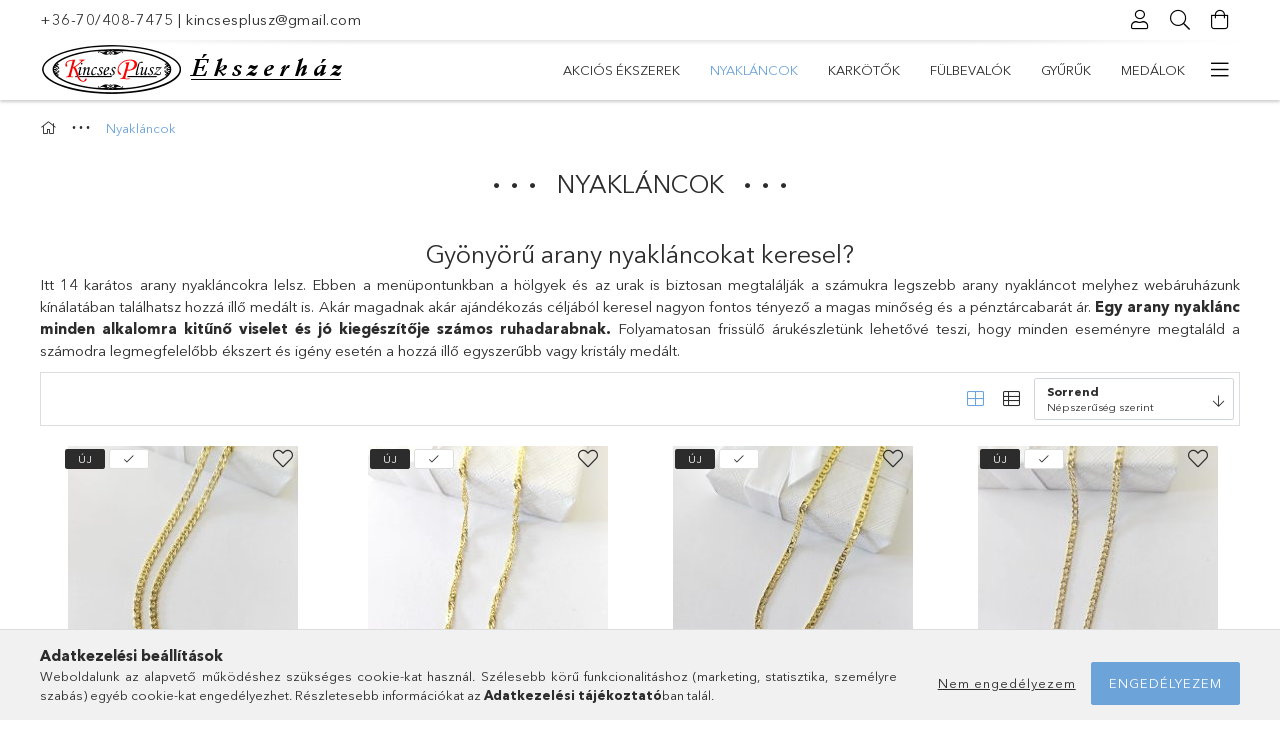

--- FILE ---
content_type: text/html; charset=UTF-8
request_url: https://kincsesekszer.hu/nyaklanc
body_size: 25679
content:
<!DOCTYPE html>
<html lang="hu">
<head>
    <meta charset="utf-8">
<meta name="description" content="Egy különleges arany nyaklánccal szeretné meglepni önmagát vagy szerettét? Széles női és férfi nyaklánc kínálatunkban biztos megtalálja, amit keres.">
<meta name="robots" content="index, follow">
<meta http-equiv="X-UA-Compatible" content="IE=Edge">
<meta property="og:site_name" content="Kincses Plusz Ékszerház" />
<meta property="og:title" content="Nyaklánc vásárláson gondolkodik? Akkor nézzen szét webáruház">
<meta property="og:description" content="Egy különleges arany nyaklánccal szeretné meglepni önmagát vagy szerettét? Széles női és férfi nyaklánc kínálatunkban biztos megtalálja, amit keres.">
<meta property="og:type" content="website">
<meta property="og:url" content="https://kincsesekszer.hu/nyaklanc">
<meta name="mobile-web-app-capable" content="yes">
<meta name="apple-mobile-web-app-capable" content="yes">
<meta name="MobileOptimized" content="320">
<meta name="HandheldFriendly" content="true">

<title>Nyaklánc vásárláson gondolkodik? Akkor nézzen szét webáruház</title>


<script>
var service_type="shop";
var shop_url_main="https://kincsesekszer.hu";
var actual_lang="hu";
var money_len="0";
var money_thousend=" ";
var money_dec=",";
var shop_id=55016;
var unas_design_url="https:"+"/"+"/"+"kincsesekszer.hu"+"/"+"!common_design"+"/"+"base"+"/"+"001800"+"/";
var unas_design_code='001800';
var unas_base_design_code='1800';
var unas_design_ver=4;
var unas_design_subver=5;
var unas_shop_url='https://kincsesekszer.hu';
var responsive="yes";
var config_plus=new Array();
config_plus['product_tooltip']=1;
config_plus['cart_redirect']=2;
config_plus['money_type']='Ft';
config_plus['money_type_display']='Ft';
var lang_text=new Array();

var UNAS = UNAS || {};
UNAS.shop={"base_url":'https://kincsesekszer.hu',"domain":'kincsesekszer.hu',"username":'ajandekekszer.unas.hu',"id":55016,"lang":'hu',"currency_type":'Ft',"currency_code":'HUF',"currency_rate":'1',"currency_length":0,"base_currency_length":0,"canonical_url":'https://kincsesekszer.hu/nyaklanc'};
UNAS.design={"code":'001800',"page":'product_list'};
UNAS.api_auth="d6ce6a64104429e21ca50a627699f5b3";
UNAS.customer={"email":'',"id":0,"group_id":0,"without_registration":0};
UNAS.shop["category_id"]="423070";
UNAS.shop["only_private_customer_can_purchase"] = false;
 

UNAS.text = {
    "button_overlay_close": `Bezár`,
    "popup_window": `Felugró ablak`,
    "list": `lista`,
    "updating_in_progress": `frissítés folyamatban`,
    "updated": `frissítve`,
    "is_opened": `megnyitva`,
    "is_closed": `bezárva`,
    "deleted": `törölve`,
    "consent_granted": `hozzájárulás megadva`,
    "consent_rejected": `hozzájárulás elutasítva`,
    "field_is_incorrect": `mező hibás`,
    "error_title": `Hiba!`,
    "product_variants": `termék változatok`,
    "product_added_to_cart": `A termék a kosárba került`,
    "product_added_to_cart_with_qty_problem": `A termékből csak [qty_added_to_cart] [qty_unit] került kosárba`,
    "product_removed_from_cart": `A termék törölve a kosárból`,
    "reg_title_name": `Név`,
    "reg_title_company_name": `Cégnév`,
    "number_of_items_in_cart": `Kosárban lévő tételek száma`,
    "cart_is_empty": `A kosár üres`,
    "cart_updated": `A kosár frissült`,
    "mandatory": `Kötelező!`
};


UNAS.text["delete_from_compare"]= `Törlés összehasonlításból`;
UNAS.text["comparison"]= `Összehasonlítás`;

UNAS.text["delete_from_favourites"]= `Törlés a kedvencek közül`;
UNAS.text["add_to_favourites"]= `Kedvencekhez`;








window.lazySizesConfig=window.lazySizesConfig || {};
window.lazySizesConfig.loadMode=1;
window.lazySizesConfig.loadHidden=false;

window.dataLayer = window.dataLayer || [];
function gtag(){dataLayer.push(arguments)};
gtag('js', new Date());
</script>

<script src="https://kincsesekszer.hu/!common_packages/jquery/jquery-3.2.1.js?mod_time=1682493235"></script>
<script src="https://kincsesekszer.hu/!common_packages/jquery/plugins/migrate/migrate.js?mod_time=1682493235"></script>
<script src="https://kincsesekszer.hu/!common_packages/jquery/plugins/tippy/popper-2.4.4.min.js?mod_time=1682493235"></script>
<script src="https://kincsesekszer.hu/!common_packages/jquery/plugins/tippy/tippy-bundle.umd.min.js?mod_time=1682493235"></script>
<script src="https://kincsesekszer.hu/!common_packages/jquery/plugins/autocomplete/autocomplete.js?mod_time=1751452520"></script>
<script src="https://kincsesekszer.hu/!common_packages/jquery/plugins/tools/overlay/overlay.js?mod_time=1753784913"></script>
<script src="https://kincsesekszer.hu/!common_packages/jquery/plugins/tools/toolbox/toolbox.expose.js?mod_time=1724322378"></script>
<script src="https://kincsesekszer.hu/!common_packages/jquery/plugins/lazysizes/lazysizes.min.js?mod_time=1682493235"></script>
<script src="https://kincsesekszer.hu/!common_packages/jquery/plugins/lazysizes/plugins/bgset/ls.bgset.min.js?mod_time=1752825097"></script>
<script src="https://kincsesekszer.hu/!common_packages/jquery/own/shop_common/exploded/common.js?mod_time=1769410770"></script>
<script src="https://kincsesekszer.hu/!common_packages/jquery/own/shop_common/exploded/common_overlay.js?mod_time=1754986321"></script>
<script src="https://kincsesekszer.hu/!common_packages/jquery/own/shop_common/exploded/common_shop_popup.js?mod_time=1754991412"></script>
<script src="https://kincsesekszer.hu/!common_packages/jquery/own/shop_common/exploded/page_product_list.js?mod_time=1725525511"></script>
<script src="https://kincsesekszer.hu/!common_packages/jquery/own/shop_common/exploded/function_favourites.js?mod_time=1725525511"></script>
<script src="https://kincsesekszer.hu/!common_packages/jquery/own/shop_common/exploded/function_compare.js?mod_time=1751452520"></script>
<script src="https://kincsesekszer.hu/!common_packages/jquery/own/shop_common/exploded/function_product_print.js?mod_time=1725525511"></script>
<script src="https://kincsesekszer.hu/!common_packages/jquery/own/shop_common/exploded/function_param_filter.js?mod_time=1764233414"></script>
<script src="https://kincsesekszer.hu/!common_packages/jquery/plugins/hoverintent/hoverintent.js?mod_time=1682493235"></script>
<script src="https://kincsesekszer.hu/!common_packages/jquery/own/shop_tooltip/shop_tooltip.js?mod_time=1753441722"></script>
<script src="https://kincsesekszer.hu/!common_packages/jquery/plugins/responsive_menu/responsive_menu-unas.js?mod_time=1682493235"></script>
<script src="https://kincsesekszer.hu/!common_packages/jquery/plugins/slick/slick.min.js?mod_time=1682493235"></script>
<script src="https://kincsesekszer.hu/!common_design/base/001800/main.js?mod_time=1752056293"></script>

<link href="https://kincsesekszer.hu/temp/shop_55016_a1f8927b00f85281bb5d6d501fe3a6dd.css?mod_time=1769781265" rel="stylesheet" type="text/css">

<link href="https://kincsesekszer.hu/nyaklanc" rel="canonical">
<link href="https://kincsesekszer.hu/shop_ordered/55016/design_pic/favicon.ico" rel="shortcut icon">
<script>
        var google_consent=1;
    
        gtag('consent', 'default', {
           'ad_storage': 'denied',
           'ad_user_data': 'denied',
           'ad_personalization': 'denied',
           'analytics_storage': 'denied',
           'functionality_storage': 'denied',
           'personalization_storage': 'denied',
           'security_storage': 'granted'
        });

    
        gtag('consent', 'update', {
           'ad_storage': 'denied',
           'ad_user_data': 'denied',
           'ad_personalization': 'denied',
           'analytics_storage': 'denied',
           'functionality_storage': 'denied',
           'personalization_storage': 'denied',
           'security_storage': 'granted'
        });

        </script>
    <script async src="https://www.googletagmanager.com/gtag/js?id=UA-81355153-1"></script>    <script>
    gtag('config', 'UA-81355153-1');

        </script>
        <script>
    var google_analytics=1;

            gtag('event', 'view_item_list', {
              "currency": "HUF",
              "items": [
                                        {
                          "item_id": "weLAU2601",
                          "item_name": "Arany lánc monalisa 45cm",
                                                    "item_category": "Nyakláncok",                          "price": '148900',
                          "list_position": 1,
                          "list_name": 'Nyakláncok'
                      }
                    ,                      {
                          "item_id": "weLAU2603",
                          "item_name": "Arany lánc csavart 50cm",
                                                    "item_category": "Nyakláncok",                          "price": '110500',
                          "list_position": 2,
                          "list_name": 'Nyakláncok'
                      }
                    ,                      {
                          "item_id": "weLAU2602",
                          "item_name": "Arany lánc gucci 50cm",
                                                    "item_category": "Nyakláncok",                          "price": '254400',
                          "list_position": 3,
                          "list_name": 'Nyakláncok'
                      }
                    ,                      {
                          "item_id": "weLAU2604",
                          "item_name": "Arany lánc pancer 50cm",
                                                    "item_category": "Nyakláncok",                          "price": '105500',
                          "list_position": 4,
                          "list_name": 'Nyakláncok'
                      }
                    ,                      {
                          "item_id": "weLAU2600",
                          "item_name": "Arany lánc 60cm ",
                                                    "item_category": "Nyakláncok",                          "price": '234990',
                          "list_position": 5,
                          "list_name": 'Nyakláncok'
                      }
                    ,                      {
                          "item_id": "weLAu2354",
                          "item_name": "Arany lánc cartier 60cm",
                                                    "item_category": "Nyakláncok",                          "price": '364900',
                          "list_position": 6,
                          "list_name": 'Nyakláncok'
                      }
                    ,                      {
                          "item_id": "weLAU1873",
                          "item_name": "Arany lánc charles 50cm",
                                                    "item_category": "Nyakláncok",                          "price": '392900',
                          "list_position": 7,
                          "list_name": 'Nyakláncok'
                      }
                    ,                      {
                          "item_id": "weLAU2141",
                          "item_name": "Arany lánc férfi fehér-sárga 55cm",
                                                    "item_category": "Nyakláncok",                          "price": '565900',
                          "list_position": 8,
                          "list_name": 'Nyakláncok'
                      }
                    ,                      {
                          "item_id": "weLAU2322",
                          "item_name": "Arany lánc 45cm modern fazon",
                                                    "item_category": "Nyakláncok",                          "price": '129500',
                          "list_position": 9,
                          "list_name": 'Nyakláncok'
                      }
                    ,                      {
                          "item_id": "weLAU2234",
                          "item_name": "Arany lánc rose 45cm",
                                                    "item_category": "Nyakláncok",                          "price": '105500',
                          "list_position": 10,
                          "list_name": 'Nyakláncok'
                      }
                    ,                      {
                          "item_id": "weLAU2394",
                          "item_name": "Arany lánc kislány 35cm",
                                                    "item_category": "Nyakláncok",                          "price": '124900',
                          "list_position": 11,
                          "list_name": 'Nyakláncok'
                      }
                    ,                      {
                          "item_id": "weLAU1766",
                          "item_name": "Arany lánc 50cm unisex",
                                                    "item_category": "Nyakláncok",                          "price": '421900',
                          "list_position": 12,
                          "list_name": 'Nyakláncok'
                      }
                    ,                      {
                          "item_id": "weLAU2236",
                          "item_name": "Arany lánc 40cm",
                                                    "item_category": "Nyakláncok",                          "price": '105500',
                          "list_position": 13,
                          "list_name": 'Nyakláncok'
                      }
                    ,                      {
                          "item_id": "weLAU2503",
                          "item_name": "Arany lánc bogyós 45cm",
                                                    "item_category": "Nyakláncok",                          "price": '124900',
                          "list_position": 14,
                          "list_name": 'Nyakláncok'
                      }
                    ,                      {
                          "item_id": "weLAU2502",
                          "item_name": "Arany lánc préselt fazon f-s 45cm",
                                                    "item_category": "Nyakláncok",                          "price": '186990',
                          "list_position": 15,
                          "list_name": 'Nyakláncok'
                      }
                    ,                      {
                          "item_id": "weLAU2357",
                          "item_name": "Arany lánc 45cm fehér pancer ",
                                                    "item_category": "Nyakláncok",                          "price": '115200',
                          "list_position": 16,
                          "list_name": 'Nyakláncok'
                      }
                    ,                      {
                          "item_id": "weISU2480",
                          "item_name": "Arany 14K Lánc ",
                                                    "item_category": "Nyakláncok",                          "price": '215990',
                          "list_position": 17,
                          "list_name": 'Nyakláncok'
                      }
                    ,                      {
                          "item_id": "weISU2481",
                          "item_name": "Arany 14K Női Lánc ",
                                                    "item_category": "Nyakláncok",                          "price": '205990',
                          "list_position": 18,
                          "list_name": 'Nyakláncok'
                      }
                    ,                      {
                          "item_id": "weLAU2523",
                          "item_name": "Arany lánc monalisa 45cm ",
                                                    "item_category": "Nyakláncok",                          "price": '215900',
                          "list_position": 19,
                          "list_name": 'Nyakláncok'
                      }
                    ,                      {
                          "item_id": "weLAU2473_",
                          "item_name": "Arany lánc fehér-sárga 45cm",
                                                    "item_category": "Nyakláncok",                          "price": '191900',
                          "list_position": 20,
                          "list_name": 'Nyakláncok'
                      }
                    ,                      {
                          "item_id": "weLAU2500",
                          "item_name": "Arany lánc walles 50cm",
                                                    "item_category": "Nyakláncok",                          "price": '182500',
                          "list_position": 21,
                          "list_name": 'Nyakláncok'
                      }
                    ,                      {
                          "item_id": "weLAU2351",
                          "item_name": "Arany lánc 42cm kifekvős",
                                                    "item_category": "Nyakláncok",                          "price": '167900',
                          "list_position": 22,
                          "list_name": 'Nyakláncok'
                      }
                    ,                      {
                          "item_id": "weISU2577",
                          "item_name": "14K Nyakék ",
                                                    "item_category": "Nyakláncok",                          "price": '542900',
                          "list_position": 23,
                          "list_name": 'Nyakláncok'
                      }
                    ,                      {
                          "item_id": "weLAU2421",
                          "item_name": "Arany lánc ancer 50cm ",
                                                    "item_category": "Nyakláncok",                          "price": '153900',
                          "list_position": 24,
                          "list_name": 'Nyakláncok'
                      }
                                  ],
              'non_interaction': true
        });
           </script>
           <script>
        gtag('config', 'AW-878513346');
                </script>
            <script>
        var google_ads=1;

                gtag('event','remarketing', {
            'ecomm_pagetype': 'category',
            'ecomm_prodid': ["weLAU2601","weLAU2603","weLAU2602","weLAU2604","weLAU2600","weLAu2354","weLAU1873","weLAU2141","weLAU2322","weLAU2234","weLAU2394","weLAU1766","weLAU2236","weLAU2503","weLAU2502","weLAU2357","weISU2480","weISU2481","weLAU2523","weLAU2473_","weLAU2500","weLAU2351","weISU2577","weLAU2421"]        });
            </script>
    
    <meta content="width=device-width, initial-scale=1.0" name="viewport">
	<link rel="preload" href="https://kincsesekszer.hu/!common_design/own/fonts/1800/customicons/custom-icons.woff2" as="font" type="font/woff2" crossorigin>
	<link rel="preload" href="https://kincsesekszer.hu/!common_design/own/fonts/1800/customicons/custom-icons.woff" as="font" type="font/woff" crossorigin>
	<link rel="preload" href="https://kincsesekszer.hu/!common_design/own/fonts/avenirnext/AvenirNextCyr-Bold.woff2" as="font" type="font/woff2" crossorigin>
	<link rel="preload" href="https://kincsesekszer.hu/!common_design/own/fonts/avenirnext/AvenirNextCyr-Regular.woff2" as="font" type="font/woff2" crossorigin>
	<link rel="preload" href="https://kincsesekszer.hu/!common_design/own/fonts/avenirnext/AvenirNextLTPro-BoldCn.woff2" as="font" type="font/woff2" crossorigin>
	<link rel="preload" href="https://kincsesekszer.hu/!common_design/own/fonts/avenirnext/AvenirNextLTPro-Cn.woff2" as="font" type="font/woff2" crossorigin>

    
    

    
    
    
    
    
    
    
    
    
    
    
    
    
    
    
    
</head>

<body class='design_ver4 design_subver1 design_subver2 design_subver3 design_subver4 design_subver5' id="ud_shop_art">
<div id="image_to_cart" style="display:none; position:absolute; z-index:100000;"></div>
<div class="overlay_common overlay_warning" id="overlay_cart_add"></div>
<script>$(document).ready(function(){ overlay_init("cart_add",{"onBeforeLoad":false}); });</script>
<div class="overlay_common overlay_ok" id="overlay_cart_add_ok"></div>
<script>$(document).ready(function(){ overlay_init("cart_add_ok",[]); });</script>
<div class="overlay_common overlay_dialog" id="overlay_save_filter"></div>
<script>$(document).ready(function(){ overlay_init("save_filter",{"closeOnEsc":true,"closeOnClick":true}); });</script>
<div id="overlay_login_outer"></div>	
	<script>
	$(document).ready(function(){
	    var login_redir_init="";

		$("#overlay_login_outer").overlay({
			onBeforeLoad: function() {
                var login_redir_temp=login_redir_init;
                if (login_redir_act!="") {
                    login_redir_temp=login_redir_act;
                    login_redir_act="";
                }

				                    var temp_href="https://kincsesekszer.hu/shop_login.php";
                    if (login_redir_temp!="") temp_href=temp_href+"?login_redir="+encodeURIComponent(login_redir_temp);
					location.href=temp_href;
								},
			top: 50,
						closeOnClick: (config_plus['overlay_close_on_click_forced'] === 1),
			onClose: function(event, overlayIndex) {
				$("#login_redir").val("");
			},
			load: false
		});
		
			});
	function overlay_login() {
		$(document).ready(function(){
			$("#overlay_login_outer").overlay().load();
		});
	}
	function overlay_login_remind() {
        if (unas_design_ver >= 5) {
            $("#overlay_remind").overlay().load();
        } else {
            $(document).ready(function () {
                $("#overlay_login_outer").overlay().close();
                setTimeout('$("#overlay_remind").overlay().load();', 250);
            });
        }
	}

    var login_redir_act="";
    function overlay_login_redir(redir) {
        login_redir_act=redir;
        $("#overlay_login_outer").overlay().load();
    }
	</script>  
	<div class="overlay_common overlay_info" id="overlay_remind"></div>
<script>$(document).ready(function(){ overlay_init("remind",[]); });</script>

	<script>
    	function overlay_login_error_remind() {
		$(document).ready(function(){
			load_login=0;
			$("#overlay_error").overlay().close();
			setTimeout('$("#overlay_remind").overlay().load();', 250);	
		});
	}
	</script>  
	<div class="overlay_common overlay_info" id="overlay_newsletter"></div>
<script>$(document).ready(function(){ overlay_init("newsletter",[]); });</script>

<script>
function overlay_newsletter() {
    $(document).ready(function(){
        $("#overlay_newsletter").overlay().load();
    });
}
</script>
<div class="overlay_common overlay_error" id="overlay_script"></div>
<script>$(document).ready(function(){ overlay_init("script",[]); });</script>
    <script>
    $(document).ready(function() {
        $.ajax({
            type: "GET",
            url: "https://kincsesekszer.hu/shop_ajax/ajax_stat.php",
            data: {master_shop_id:"55016",get_ajax:"1"}
        });
    });
    </script>
    

<div id="container" class="page_shop_art_423070 w-100 overflow-hidden layout--default">

    <header class="header bg-white js-header">
        <div class="container">
            <div class="header__inner d-flex d-lg-block align-items-center flex-wrap">
                <div class="header-top-mobile d-lg-none w-100 position-relative">
                    


    <div class="js-element header_banner py-2 text-center font-s" data-element-name="header_banner">
                    <p><a href='tel:+36704087475'>+36-70/408-7475</a> | <a href='mailto:kincsesplusz@gmail.com'>kincsesplusz@gmail.com</a></p>
            </div>

                </div>
                <div class="header-top order-2 order-lg-0 ml-auto ml-lg-0 py-2 py-lg-0">
                    <div class="header-top__inner d-flex align-items-center position-relative">
                        <div class="header-top__left-side order-1 d-none d-lg-block">
                            


    <div class="js-element header_banner " data-element-name="header_banner">
                    <p><a href='tel:+36704087475'>+36-70/408-7475</a> | <a href='mailto:kincsesplusz@gmail.com'>kincsesplusz@gmail.com</a></p>
            </div>

                        </div>
                        <div class="header-top__right-side d-flex order-2 position-relative ml-auto">
                            <div class="cat-box--mobile js-dropdown-container">
                                <button class="cat-box__btn cat-box__btn--mobile js-dropdown--btn dropdown--btn d-lg-none" aria-label="Kategóriák">
                                    <span class="cat-box__btn-icon icon--hamburger"></span>
                                </button>
                                <div class="dropdown--content dropdown--content-r js-dropdown--content p-0">
                                    <div class="cat-box--mobile d-block h-100">
                                        <div id="responsive_cat_menu"><div id="responsive_cat_menu_content"><script>var responsive_menu='$(\'#responsive_cat_menu ul\').responsive_menu({ajax_type: "GET",ajax_param_str: "cat_key|aktcat",ajax_url: "https://kincsesekszer.hu/shop_ajax/ajax_box_cat.php",ajax_data: "master_shop_id=55016&lang_master=hu&get_ajax=1&type=responsive_call&box_var_name=shop_cat&box_var_already=no&box_var_responsive=yes&box_var_section=content&box_var_highlight=yes&box_var_type=normal&box_var_multilevel_id=responsive_cat_menu",menu_id: "responsive_cat_menu"});'; </script><div class="responsive_menu"><div class="responsive_menu_nav"><div class="responsive_menu_navtop"><div class="responsive_menu_back "></div><div class="responsive_menu_title ">&nbsp;</div><div class="responsive_menu_close "></div></div><div class="responsive_menu_navbottom"></div></div><div class="responsive_menu_content"><ul style="display:none;"><li><a href="https://kincsesekszer.hu/shop_artspec.php?artspec=1" class="text_small">Akciós Ékszerek</a></li><li class="active_menu"><span class="ajax_param">423070|423070</span><a href="https://kincsesekszer.hu/nyaklanc" class="text_small resp_clickable" onclick="return false;">Nyakláncok</a></li><li><span class="ajax_param">213233|423070</span><a href="https://kincsesekszer.hu/karkoto" class="text_small resp_clickable" onclick="return false;">Karkötők</a></li><li><div class="next_level_arrow"></div><span class="ajax_param">899192|423070</span><a href="https://kincsesekszer.hu/fulbevalo" class="text_small has_child resp_clickable" onclick="return false;">Fülbevalók</a></li><li><div class="next_level_arrow"></div><span class="ajax_param">988609|423070</span><a href="https://kincsesekszer.hu/gyuru" class="text_small has_child resp_clickable" onclick="return false;">Gyűrűk</a></li><li><span class="ajax_param">852041|423070</span><a href="https://kincsesekszer.hu/medal" class="text_small resp_clickable" onclick="return false;">Medálok</a></li><li><div class="next_level_arrow"></div><span class="ajax_param">624586|423070</span><a href="https://kincsesekszer.hu/hasznalt-arany-ekszer" class="text_small has_child resp_clickable" onclick="return false;">Használt arany ékszerek</a></li><li><div class="next_level_arrow"></div><span class="ajax_param">890117|423070</span><a href="https://kincsesekszer.hu/Ezust-ekszer" class="text_small has_child resp_clickable" onclick="return false;">Ezüst ékszerek</a></li><li><span class="ajax_param">735975|423070</span><a href="https://kincsesekszer.hu/nemesacel-ekszerek" class="text_small resp_clickable" onclick="return false;">Nemesacél ékszerek</a></li><li><div class="next_level_arrow"></div><span class="ajax_param">647577|423070</span><a href="https://kincsesekszer.hu/Ora" class="text_small has_child resp_clickable" onclick="return false;">Óra</a></li><li class="responsive_menu_item_page"><span class="ajax_param">9999999154488|1</span><a href="https://kincsesekszer.hu/pontgyujtes" class="text_small responsive_menu_page resp_clickable" onclick="return false;" target="_top">PONTGYŰJTÉS</a></li><li class="responsive_menu_item_page"><span class="ajax_param">9999999791625|1</span><a href="https://kincsesekszer.hu/blog" class="text_small responsive_menu_page resp_clickable" onclick="return false;" target="_top">BLOG</a></li><li class="responsive_menu_item_page"><span class="ajax_param">9999999487768|1</span><a href="https://kincsesekszer.hu/gyurumeret" class="text_small responsive_menu_page resp_clickable" onclick="return false;" target="_top">GYŰRŰ MÉRET</a></li></ul></div></div></div></div>
                                    </div>
                                </div>
                            </div>
                            <div class="lang-and-cur-col js-lang-and-cur js-dropdown-container">
                                <button class="lang-and-cur__btn js-dropdown--btn dropdown--btn" aria-label="Nyelv váltás Pénznem váltás">
                                    <span class="lang-and-cur__btn-icon icon--globe"></span>
                                </button>
                                <div class="lang-and-cur__dropdown dropdown--content dropdown--content-r js-dropdown--content">
                                    <div class="lang-and-cur__btn-close d-lg-none dropdown--btn-close js-dropdown--btn-close"></div>
                                    <div class="lang">
                                        <div class="lang__content"></div>
                                    </div>
                                    <div class="line-separator mt-2 d-none"></div>
                                    <div class="currency">
                                        <div class="currency__content"></div>
                                    </div>
                                </div>
                            </div>
                                <div class="profile-col js-dropdown-container">
        <button class="profile__btn js-profile-btn js-dropdown--btn dropdown--btn" id="profile__btn" data-orders="https://kincsesekszer.hu/shop_order_track.php" aria-label="Profil">
            <span class="profile__btn-icon icon--head"></span>
        </button>
                    <div class="profile__dropdown dropdown--content dropdown--content-r js-dropdown--content d-xl-block">
                <div class="profile__btn-close icon--close btn btn--square btn-link d-lg-none dropdown--btn-close js-dropdown--btn-close"></div>
                <div class="login-box__loggedout-container">
                    <form name="form_login" action="https://kincsesekszer.hu/shop_logincheck.php" method="post"><input name="file_back" type="hidden" value="/nyaklanc"><input type="hidden" name="login_redir" value="" id="login_redir">
                        <div class="login-box__form-inner">
                            <div class="login-box__input-field form-label-group">
                                <input name="shop_user_login" id="shop_user_login" aria-label="Email" placeholder='Email' type="email" autocomplete="email"                                       maxlength="100" class="form-control mb-1" spellcheck="false" autocapitalize="off" required
                                >
                                <label for="shop_user_login">Email</label>
                            </div>
                            <div class="login-box__input-field form-label-group">
                                <input name="shop_pass_login" id="shop_pass_login" aria-label="Jelszó" placeholder="Jelszó"
                                       type="password" maxlength="100" class="form-control mb-1"
                                       spellcheck="false" autocomplete="current-password" autocapitalize="off" required
                                >
                                <label for="shop_pass_login">Jelszó</label>
                            </div>
                            <button class="btn btn-primary btn-block">Belép</button>
                        </div>
                        <div class="btn-wrap">
                            <button type="button" class="login-box__remind-btn btn btn-link px-0 py-1 text-primary" onclick="overlay_login_remind()">Elfelejtettem a jelszavamat</button>
                        </div>
                    </form>

                    <div class="line-separator"></div>

                    <div class="login-box__other-buttons">
                        <div class="btn-wrap">
                            <a class="login-box__reg-btn btn btn-link py-2 pl-4" href="https://kincsesekszer.hu/shop_reg.php?no_reg=0">Regisztráció</a>
                        </div>
                                                                    </div>
                </div>
            </div>
            </div>

                            <div class="search-col js-dropdown-container browser-is-chrome">
    <button class="search__btn js-search-btn js-dropdown--btn dropdown--btn" id="search__btn" aria-label="Keresés">
        <span class="search__btn-icon icon--search"></span>
    </button>
    <div class="search__dropdown dropdown--content js-dropdown--content dropdown--content-r d-xl-block">
        <div class="search__btn-close icon--close btn btn--square btn-link d-lg-none dropdown--btn-close js-dropdown--btn-close"></div>
        <div id="box_search_content" class="position-relative">
            <form name="form_include_search" id="form_include_search" action="https://kincsesekszer.hu/shop_search.php" method="get">
            <div class="input-group form-label-group mb-0">
                <input data-stay-visible-breakpoint="992" name="search" id="box_search_input" value="" pattern=".{3,100}"
                       placeholder="Keresés" title="Hosszabb kereső kifejezést írjon be!" type="text" maxlength="100" class="ac_input form-control js-search-input"
                       autocomplete="off" required                >
                <label for="box_search_input">Keresés</label>
                <div class="search-box__search-btn-outer input-group-append" title="Keresés">
                    <button class='search-btn btn btn-primary rounded border-primary text-center icon--search' aria-label="Keresés"></button>
                </div>
                <div class="search__loading">
                    <div class="loading-spinner--small"></div>
                </div>
            </div>
            <div class="search-box__mask"></div>
            </form>
            <div class="ac_results"></div>
        </div>
    </div>
</div>

                                                        <div class="cart-box-col flex-y-center">
                                <div class='cart-box flex-y-center js-dropdown-container'>
                                    <button class="cart-box__btn js-dropdown--btn dropdown--btn" aria-label="Kosár megtekintése">
                                        <span class="cart-box__btn-icon icon--cart">
                                                         <div id='box_cart_content' class='cart-box'>                    </div>    
                                        </span>
                                    </button>

                                    <div class="dropdown--content dropdown--content-r js-dropdown--content cart-box__dropdown js-cart-box__dropdown bg-white drop-shadow p-lg-4">
                                        <div class="cart-box__btn-close d-lg-none dropdown--btn-close js-dropdown--btn-close"></div>
                                        <div id="box_cart_content2" class="h-100">
                                            <div class="loading-spinner-wrapper text-center">
                                                <div class="loading-spinner--small" style="width:30px;height:30px;vertical-align:middle;"></div>
                                            </div>
                                            <script>
                                                $(document).ready(function(){
                                                    $('.cart-box__btn').click(function(){
                                                        let $this_btn = $(this);
                                                        const $box_cart_2 = $("#box_cart_content2");

                                                        if (!$this_btn.hasClass('ajax-loading') && !$this_btn.hasClass('is-loaded')) {
                                                            $.ajax({
                                                                type: "GET",
                                                                async: true,
                                                                url: "https://kincsesekszer.hu/shop_ajax/ajax_box_cart.php?get_ajax=1&lang_master=hu&cart_num=2",
                                                                beforeSend:function(){
                                                                    $this_btn.addClass('ajax-loading');
                                                                    $box_cart_2.addClass('ajax-loading');
                                                                },
                                                                success: function (data) {
                                                                    $box_cart_2.html(data).removeClass('ajax-loading').addClass("is-loaded");
                                                                    $this_btn.removeClass('ajax-loading').addClass("is-loaded is-active");
                                                                }
                                                            });
                                                        }
                                                    });
                                                });
                                            </script>
                                            
                                        </div>
                                        <div class="loading-spinner"></div>
                                    </div>
                                </div>
                            </div>
                                                    </div>
                    </div>
                </div>
                <div class="header-bottom py-2 position-relative">
                    <div class="d-flex no-gutters align-items-center position-relative">
                        <div class="col-auto header-bottom__left-side">
                            



<div id="header_logo_img" class="js-element logo" data-element-name="header_logo">
                                    <picture>
                                <source width="380" height="50" media="(max-width: 575.98px)"
                         srcset="https://kincsesekszer.hu/!common_design/custom/ajandekekszer.unas.hu/element/layout_hu_header_logo-200x50_1_default.jpg?time=1652268327 1x"
                >
                                                <source width="380" height="50" media="(max-width: 767.98px)"
                         srcset="https://kincsesekszer.hu/!common_design/custom/ajandekekszer.unas.hu/element/layout_hu_header_logo-200x50_1_default.jpg?time=1652268327 1x"
                >
                                                <source width="380" height="50" media="(max-width: 991.98px)"
                        srcset="https://kincsesekszer.hu/!common_design/custom/ajandekekszer.unas.hu/element/layout_hu_header_logo-200x50_1_default.jpg?time=1652268327 1x"
                >
                                <source media="(min-width: 992px)"
                        srcset="https://kincsesekszer.hu/!common_design/custom/ajandekekszer.unas.hu/element/layout_hu_header_logo-200x50_1_default.jpg?time=1652268327 1x">
                <img width="380" height="50" class="element__img" src="https://kincsesekszer.hu/!common_design/custom/ajandekekszer.unas.hu/element/layout_hu_header_logo-200x50_1_default.jpg?time=1652268327"
                     srcset="https://kincsesekszer.hu/!common_design/custom/ajandekekszer.unas.hu/element/layout_hu_header_logo-200x50_1_default.jpg?time=1652268327 1x"
                     alt="Kincses Plusz Ékszerház"
                >
            </picture>
                        </div>

                        </div>
                        <div class="col header-bottom__right-side">
                            <div class="header-menus--desktop d-flex align-items-center no-gutters">
                                <div class="col position-static">
                                    <ul class='header-menus d-flex justify-content-end'>
                                            <li class='cat-menu is-spec-item js-cat-menu-akcio' data-level="0" data-id="akcio">
		<a class='cat-menu__name' href='https://kincsesekszer.hu/shop_artspec.php?artspec=1' >
			Akciós Ékszerek
		</a>
            </li>
    <li class='cat-menu js-cat-menu-423070' data-level="0" data-id="423070">
		<a class='cat-menu__name' href='https://kincsesekszer.hu/nyaklanc' >
			Nyakláncok
		</a>
            </li>
    <li class='cat-menu js-cat-menu-213233' data-level="0" data-id="213233">
		<a class='cat-menu__name' href='https://kincsesekszer.hu/karkoto' >
			Karkötők
		</a>
            </li>
    <li class='cat-menu has-child js-cat-menu-899192' data-level="0" data-id="899192">
		<a class='cat-menu__name' href='https://kincsesekszer.hu/fulbevalo' >
			Fülbevalók
		</a>
                    <div class="cat-menu__dropdown ">
				<ul class="cat-menus-level-1 row gutters-5">
					



    <li class="cat-menu mb-5 js-cat-menu-325473" data-level="1" data-id="325473">
                <a href="https://kincsesekszer.hu/noi-fulbevalo" title="Női fülbevalók" >
            <div class="cat-menu__img-wrapper mb-2">
                <div class="cat-menu__img-wrapper-inner position-relative">
                    <img class="cat-menu__img lazyload product-img" src="https://kincsesekszer.hu/main_pic/space.gif"
                         data-src="https://kincsesekszer.hu/img/55016/catpic_325473/185x132/325473.jpg?time=1489669466" data-srcset="https://kincsesekszer.hu/img/55016/catpic_325473/370x264/325473.jpg?time=1489669466 2x" alt="Női fülbevalók" title="Női fülbevalók">
                    <div class="loading-spinner"></div>
                </div>
            </div>
        </a>
        <a class="cat-menu__name line-clamp--2-12" href="https://kincsesekszer.hu/noi-fulbevalo" >
            Női fülbevalók
        </a>
            </li>
    <li class="cat-menu mb-5 js-cat-menu-174783" data-level="1" data-id="174783">
                <a href="https://kincsesekszer.hu/gyermek-es-bebi-ekszer" title="Gyermek és bébi fülbevalók" >
            <div class="cat-menu__img-wrapper mb-2">
                <div class="cat-menu__img-wrapper-inner position-relative">
                    <img class="cat-menu__img lazyload product-img" src="https://kincsesekszer.hu/main_pic/space.gif"
                         data-src="https://kincsesekszer.hu/img/55016/catpic_174783/185x132/174783.jpg?time=1484747260" data-srcset="https://kincsesekszer.hu/img/55016/catpic_174783/370x264/174783.jpg?time=1484747260 2x" alt="Gyermek és bébi fülbevalók" title="Gyermek és bébi fülbevalók">
                    <div class="loading-spinner"></div>
                </div>
            </div>
        </a>
        <a class="cat-menu__name line-clamp--2-12" href="https://kincsesekszer.hu/gyermek-es-bebi-ekszer" >
            Gyermek és bébi fülbevalók
        </a>
            </li>

				</ul>
				            </div>
            </li>
    <li class='cat-menu has-child js-cat-menu-988609' data-level="0" data-id="988609">
		<a class='cat-menu__name' href='https://kincsesekszer.hu/gyuru' >
			Gyűrűk
		</a>
                    <div class="cat-menu__dropdown ">
				<ul class="cat-menus-level-1 row gutters-5">
					



    <li class="cat-menu mb-5 js-cat-menu-105636" data-level="1" data-id="105636">
                <a href="https://kincsesekszer.hu/karikagyuru" title="Karikagyűrűk" >
            <div class="cat-menu__img-wrapper mb-2">
                <div class="cat-menu__img-wrapper-inner position-relative">
                    <img class="cat-menu__img lazyload product-img" src="https://kincsesekszer.hu/main_pic/space.gif"
                         data-src="https://kincsesekszer.hu/img/55016/catpic_105636/185x132/105636.jpg?time=1462948628" data-srcset="https://kincsesekszer.hu/img/55016/catpic_105636/370x264/105636.jpg?time=1462948628 2x" alt="Karikagyűrűk" title="Karikagyűrűk">
                    <div class="loading-spinner"></div>
                </div>
            </div>
        </a>
        <a class="cat-menu__name line-clamp--2-12" href="https://kincsesekszer.hu/karikagyuru" >
            Karikagyűrűk
        </a>
            </li>
    <li class="cat-menu mb-5 js-cat-menu-158538" data-level="1" data-id="158538">
                <a href="https://kincsesekszer.hu/noi-gyuru" title="Női gyűrűk" >
            <div class="cat-menu__img-wrapper mb-2">
                <div class="cat-menu__img-wrapper-inner position-relative">
                    <img class="cat-menu__img lazyload product-img" src="https://kincsesekszer.hu/main_pic/space.gif"
                         data-src="https://kincsesekszer.hu/img/55016/catpic_158538/185x132/158538.jpg?time=1484739284" data-srcset="https://kincsesekszer.hu/img/55016/catpic_158538/370x264/158538.jpg?time=1484739284 2x" alt="Női gyűrűk" title="Női gyűrűk">
                    <div class="loading-spinner"></div>
                </div>
            </div>
        </a>
        <a class="cat-menu__name line-clamp--2-12" href="https://kincsesekszer.hu/noi-gyuru" >
            Női gyűrűk
        </a>
            </li>

				</ul>
				            </div>
            </li>
    <li class='cat-menu js-cat-menu-852041' data-level="0" data-id="852041">
		<a class='cat-menu__name' href='https://kincsesekszer.hu/medal' >
			Medálok
		</a>
            </li>
    <li class='cat-menu has-child js-cat-menu-624586' data-level="0" data-id="624586">
		<a class='cat-menu__name' href='https://kincsesekszer.hu/hasznalt-arany-ekszer' >
			Használt arany ékszerek
		</a>
                    <div class="cat-menu__dropdown ">
				<ul class="cat-menus-level-1 row gutters-5">
					



    <li class="cat-menu mb-5 js-cat-menu-400443" data-level="1" data-id="400443">
                <a href="https://kincsesekszer.hu/hasznalt/nyaklancok" title="Használt Nyakláncok" >
            <div class="cat-menu__img-wrapper mb-2">
                <div class="cat-menu__img-wrapper-inner position-relative">
                    <img class="cat-menu__img lazyload product-img" src="https://kincsesekszer.hu/main_pic/space.gif"
                         data-src="https://kincsesekszer.hu/img/55016/catpic_400443/185x132/400443.jpg" alt="Használt Nyakláncok" title="Használt Nyakláncok">
                    <div class="loading-spinner"></div>
                </div>
            </div>
        </a>
        <a class="cat-menu__name line-clamp--2-12" href="https://kincsesekszer.hu/hasznalt/nyaklancok" >
            Használt Nyakláncok
        </a>
            </li>
    <li class="cat-menu mb-5 js-cat-menu-238620" data-level="1" data-id="238620">
                <a href="https://kincsesekszer.hu/hasznalt/fulbevalok" title="Használt Fülbevalók" >
            <div class="cat-menu__img-wrapper mb-2">
                <div class="cat-menu__img-wrapper-inner position-relative">
                    <img class="cat-menu__img lazyload product-img" src="https://kincsesekszer.hu/main_pic/space.gif"
                         data-src="https://kincsesekszer.hu/img/55016/catpic_238620/185x132/238620.jpg?time=1520587751" data-srcset="https://kincsesekszer.hu/img/55016/catpic_238620/370x264/238620.jpg?time=1520587751 2x" alt="Használt Fülbevalók" title="Használt Fülbevalók">
                    <div class="loading-spinner"></div>
                </div>
            </div>
        </a>
        <a class="cat-menu__name line-clamp--2-12" href="https://kincsesekszer.hu/hasznalt/fulbevalok" >
            Használt Fülbevalók
        </a>
            </li>
    <li class="cat-menu mb-5 js-cat-menu-888048" data-level="1" data-id="888048">
                <a href="https://kincsesekszer.hu/hasznalt/gyuruk" title="Használt Gyűrűk" >
            <div class="cat-menu__img-wrapper mb-2">
                <div class="cat-menu__img-wrapper-inner position-relative">
                    <img class="cat-menu__img lazyload product-img" src="https://kincsesekszer.hu/main_pic/space.gif"
                         data-src="https://kincsesekszer.hu/img/55016/catpic_888048/185x132/888048.jpg?time=1520588607" data-srcset="https://kincsesekszer.hu/img/55016/catpic_888048/370x264/888048.jpg?time=1520588607 2x" alt="Használt Gyűrűk" title="Használt Gyűrűk">
                    <div class="loading-spinner"></div>
                </div>
            </div>
        </a>
        <a class="cat-menu__name line-clamp--2-12" href="https://kincsesekszer.hu/hasznalt/gyuruk" >
            Használt Gyűrűk
        </a>
            </li>
    <li class="cat-menu mb-5 js-cat-menu-457161" data-level="1" data-id="457161">
                <a href="https://kincsesekszer.hu/hasznalt/medalok" title="Használt Medálok" >
            <div class="cat-menu__img-wrapper mb-2">
                <div class="cat-menu__img-wrapper-inner position-relative">
                    <img class="cat-menu__img lazyload product-img" src="https://kincsesekszer.hu/main_pic/space.gif"
                         data-src="https://kincsesekszer.hu/img/55016/catpic_457161/185x132/457161.jpg?time=1520588452" data-srcset="https://kincsesekszer.hu/img/55016/catpic_457161/370x264/457161.jpg?time=1520588452 2x" alt="Használt Medálok" title="Használt Medálok">
                    <div class="loading-spinner"></div>
                </div>
            </div>
        </a>
        <a class="cat-menu__name line-clamp--2-12" href="https://kincsesekszer.hu/hasznalt/medalok" >
            Használt Medálok
        </a>
            </li>

				</ul>
				            </div>
            </li>
    <li class='cat-menu has-child js-cat-menu-890117' data-level="0" data-id="890117">
		<a class='cat-menu__name' href='https://kincsesekszer.hu/Ezust-ekszer' >
			Ezüst ékszerek
		</a>
                    <div class="cat-menu__dropdown ">
				<ul class="cat-menus-level-1 row gutters-5">
					



    <li class="cat-menu mb-5 js-cat-menu-210533" data-level="1" data-id="210533">
                <a href="https://kincsesekszer.hu/ezust/nyaklancok" title="Ezüst Nyakláncok" >
            <div class="cat-menu__img-wrapper mb-2">
                <div class="cat-menu__img-wrapper-inner position-relative">
                    <img class="cat-menu__img lazyload product-img" src="https://kincsesekszer.hu/main_pic/space.gif"
                         data-src="https://kincsesekszer.hu/img/55016/catpic_210533/185x132/210533.jpg?time=1520591080" data-srcset="https://kincsesekszer.hu/img/55016/catpic_210533/370x264/210533.jpg?time=1520591080 2x" alt="Ezüst Nyakláncok" title="Ezüst Nyakláncok">
                    <div class="loading-spinner"></div>
                </div>
            </div>
        </a>
        <a class="cat-menu__name line-clamp--2-12" href="https://kincsesekszer.hu/ezust/nyaklancok" >
            Ezüst Nyakláncok
        </a>
            </li>
    <li class="cat-menu mb-5 js-cat-menu-187340" data-level="1" data-id="187340">
                <a href="https://kincsesekszer.hu/ezust/fulbevalok" title="Ezüst Fülbevalók" >
            <div class="cat-menu__img-wrapper mb-2">
                <div class="cat-menu__img-wrapper-inner position-relative">
                    <img class="cat-menu__img lazyload product-img" src="https://kincsesekszer.hu/main_pic/space.gif"
                         data-src="https://kincsesekszer.hu/img/55016/catpic_187340/185x132/187340.jpg?time=1520591416" data-srcset="https://kincsesekszer.hu/img/55016/catpic_187340/352x251/187340.jpg?time=1520591416 1.9x" alt="Ezüst Fülbevalók" title="Ezüst Fülbevalók">
                    <div class="loading-spinner"></div>
                </div>
            </div>
        </a>
        <a class="cat-menu__name line-clamp--2-12" href="https://kincsesekszer.hu/ezust/fulbevalok" >
            Ezüst Fülbevalók
        </a>
            </li>
    <li class="cat-menu mb-5 js-cat-menu-916075" data-level="1" data-id="916075">
                <a href="https://kincsesekszer.hu/ezust/karlancok" title="Ezüst Karláncok" >
            <div class="cat-menu__img-wrapper mb-2">
                <div class="cat-menu__img-wrapper-inner position-relative">
                    <img class="cat-menu__img lazyload product-img" src="https://kincsesekszer.hu/main_pic/space.gif"
                         data-src="https://kincsesekszer.hu/img/55016/catpic_916075/185x132/916075.jpg?time=1520591983" data-srcset="https://kincsesekszer.hu/img/55016/catpic_916075/370x264/916075.jpg?time=1520591983 2x" alt="Ezüst Karláncok" title="Ezüst Karláncok">
                    <div class="loading-spinner"></div>
                </div>
            </div>
        </a>
        <a class="cat-menu__name line-clamp--2-12" href="https://kincsesekszer.hu/ezust/karlancok" >
            Ezüst Karláncok
        </a>
            </li>
    <li class="cat-menu mb-5 js-cat-menu-286084" data-level="1" data-id="286084">
                <a href="https://kincsesekszer.hu/ezust/medalok" title="Ezüst Medálok" >
            <div class="cat-menu__img-wrapper mb-2">
                <div class="cat-menu__img-wrapper-inner position-relative">
                    <img class="cat-menu__img lazyload product-img" src="https://kincsesekszer.hu/main_pic/space.gif"
                         data-src="https://kincsesekszer.hu/img/55016/catpic_286084/185x132/286084.jpg?time=1520591476" data-srcset="https://kincsesekszer.hu/img/55016/catpic_286084/370x264/286084.jpg?time=1520591476 2x" alt="Ezüst Medálok" title="Ezüst Medálok">
                    <div class="loading-spinner"></div>
                </div>
            </div>
        </a>
        <a class="cat-menu__name line-clamp--2-12" href="https://kincsesekszer.hu/ezust/medalok" >
            Ezüst Medálok
        </a>
            </li>
    <li class="cat-menu mb-5 js-cat-menu-993651" data-level="1" data-id="993651">
                <a href="https://kincsesekszer.hu/ezust/gyuruk" title="Ezüst Gyűrűk" >
            <div class="cat-menu__img-wrapper mb-2">
                <div class="cat-menu__img-wrapper-inner position-relative">
                    <img class="cat-menu__img lazyload product-img" src="https://kincsesekszer.hu/main_pic/space.gif"
                         data-src="https://kincsesekszer.hu/img/55016/catpic_993651/185x132/993651.jpg?time=1520591583" data-srcset="https://kincsesekszer.hu/img/55016/catpic_993651/370x264/993651.jpg?time=1520591583 2x" alt="Ezüst Gyűrűk" title="Ezüst Gyűrűk">
                    <div class="loading-spinner"></div>
                </div>
            </div>
        </a>
        <a class="cat-menu__name line-clamp--2-12" href="https://kincsesekszer.hu/ezust/gyuruk" >
            Ezüst Gyűrűk
        </a>
            </li>
    <li class="cat-menu mb-5 js-cat-menu-933991" data-level="1" data-id="933991">
                <a href="https://kincsesekszer.hu/ezust/ekszerszettek" title="Ezüst Ékszerszettek" >
            <div class="cat-menu__img-wrapper mb-2">
                <div class="cat-menu__img-wrapper-inner position-relative">
                    <img class="cat-menu__img lazyload product-img" src="https://kincsesekszer.hu/main_pic/space.gif"
                         data-src="https://kincsesekszer.hu/img/55016/catpic_933991/185x132/933991.jpg?time=1520592135" data-srcset="https://kincsesekszer.hu/img/55016/catpic_933991/370x264/933991.jpg?time=1520592135 2x" alt="Ezüst Ékszerszettek" title="Ezüst Ékszerszettek">
                    <div class="loading-spinner"></div>
                </div>
            </div>
        </a>
        <a class="cat-menu__name line-clamp--2-12" href="https://kincsesekszer.hu/ezust/ekszerszettek" >
            Ezüst Ékszerszettek
        </a>
            </li>
    <li class="cat-menu mb-5 js-cat-menu-574988" data-level="1" data-id="574988">
                <a href="https://kincsesekszer.hu/ezust/piercing" title="Ezüst Piercing" >
            <div class="cat-menu__img-wrapper mb-2">
                <div class="cat-menu__img-wrapper-inner position-relative">
                    <img class="cat-menu__img lazyload product-img" src="https://kincsesekszer.hu/main_pic/space.gif"
                         data-src="https://kincsesekszer.hu/img/55016/catpic_574988/185x132/574988.jpg?time=1520592179" data-srcset="https://kincsesekszer.hu/img/55016/catpic_574988/370x264/574988.jpg?time=1520592179 2x" alt="Ezüst Piercing" title="Ezüst Piercing">
                    <div class="loading-spinner"></div>
                </div>
            </div>
        </a>
        <a class="cat-menu__name line-clamp--2-12" href="https://kincsesekszer.hu/ezust/piercing" >
            Ezüst Piercing
        </a>
            </li>

				</ul>
				            </div>
            </li>
    <li class='cat-menu js-cat-menu-735975' data-level="0" data-id="735975">
		<a class='cat-menu__name' href='https://kincsesekszer.hu/nemesacel-ekszerek' >
			Nemesacél ékszerek
		</a>
            </li>
    <li class='cat-menu has-child js-cat-menu-647577' data-level="0" data-id="647577">
		<a class='cat-menu__name' href='https://kincsesekszer.hu/Ora' >
			Óra
		</a>
                    <div class="cat-menu__dropdown ">
				<ul class="cat-menus-level-1 row gutters-5">
					



    <li class="cat-menu mb-5 js-cat-menu-872117" data-level="1" data-id="872117">
                <a href="https://kincsesekszer.hu/Noi" title="Női" >
            <div class="cat-menu__img-wrapper mb-2">
                <div class="cat-menu__img-wrapper-inner position-relative">
                    <img class="cat-menu__img lazyload product-img" src="https://kincsesekszer.hu/main_pic/space.gif"
                         data-src="https://kincsesekszer.hu/img/55016/catpic_872117/185x132/872117.jpg" alt="Női" title="Női">
                    <div class="loading-spinner"></div>
                </div>
            </div>
        </a>
        <a class="cat-menu__name line-clamp--2-12" href="https://kincsesekszer.hu/Noi" >
            Női
        </a>
            </li>
    <li class="cat-menu mb-5 js-cat-menu-773675" data-level="1" data-id="773675">
                <a href="https://kincsesekszer.hu/Ferfi" title="Férfi" >
            <div class="cat-menu__img-wrapper mb-2">
                <div class="cat-menu__img-wrapper-inner position-relative">
                    <img class="cat-menu__img lazyload product-img" src="https://kincsesekszer.hu/main_pic/space.gif"
                         data-src="https://kincsesekszer.hu/img/55016/catpic_773675/185x132/773675.jpg" alt="Férfi" title="Férfi">
                    <div class="loading-spinner"></div>
                </div>
            </div>
        </a>
        <a class="cat-menu__name line-clamp--2-12" href="https://kincsesekszer.hu/Ferfi" >
            Férfi
        </a>
            </li>
    <li class="cat-menu mb-5 js-cat-menu-841436" data-level="1" data-id="841436">
                <a href="https://kincsesekszer.hu/GYermek" title="Gyermek" >
            <div class="cat-menu__img-wrapper mb-2">
                <div class="cat-menu__img-wrapper-inner position-relative">
                    <img class="cat-menu__img lazyload product-img" src="https://kincsesekszer.hu/main_pic/space.gif"
                         data-src="https://kincsesekszer.hu/img/55016/catpic_841436/185x132/841436.jpg" alt="Gyermek" title="Gyermek">
                    <div class="loading-spinner"></div>
                </div>
            </div>
        </a>
        <a class="cat-menu__name line-clamp--2-12" href="https://kincsesekszer.hu/GYermek" >
            Gyermek
        </a>
            </li>

				</ul>
				            </div>
            </li>

													<li class="plus-menu" data-id="154488" data-level="0">
			<a class="plus-menu__name" href="https://kincsesekszer.hu/pontgyujtes">PONTGYŰJTÉS</a>
					</li>
			<li class="plus-menu" data-id="791625" data-level="0">
			<a class="plus-menu__name" href="https://kincsesekszer.hu/blog">BLOG</a>
					</li>
			<li class="plus-menu" data-id="487768" data-level="0">
			<a class="plus-menu__name" href="https://kincsesekszer.hu/gyurumeret">GYŰRŰ MÉRET</a>
					</li>
	
                                    </ul>
                                </div>
                                <div class="col-auto header-menus-more h-100 align-self-center js-dropdown-container">
                                    <button class="header-menus-more__btn js-dropdown--btn dropdown--btn" aria-label="további menüpontok">
                                        <span class="cat-box__btn-icon icon--hamburger"></span>
                                    </button>
                                    <div class="header-menus-more__dropdown w-auto js-dropdown--content dropdown--content dropdown--content-r p-0 pt-5 pt-lg-0">
                                        <div class="header-menus-more__btn-close d-lg-none dropdown--btn-close js-dropdown--btn-close"></div>
                                        <ul class="header-menus-more__container py-3"></ul>
                                    </div>
                                </div>
                            </div>
                        </div>
                    </div>
                </div>
            </div>
        </div>
    </header>

            <main class="content container py-4 js-content">
            <div class="main__breadcrumb"><div id='breadcrumb'>
        <div class="breadcrumb__inner mb-0 px-0 align-items-center font-s cat-level-1">
        <span class="breadcrumb__item breadcrumb__home is-clickable">
            <a href="https://kincsesekszer.hu/sct/0/" class="breadcrumb-link breadcrumb-home-link" aria-label="Főkategória" title="Főkategória">
                <span class='breadcrumb__text'>Főkategória</span>
            </a>
        </span>
                    <span class="breadcrumb__item">
                                    <span class="breadcrumb__text">Nyakláncok</span>
                
                <script>
                    $("document").ready(function(){
                        $(".js-cat-menu-423070").addClass("is-selected");
                    });
                </script>
            </span>
            </div>
</div></div>            <div class="main__title">    <div id='title_content' class="d-flex align-items-center justify-content-center">
        <h1 class="js-animate-title-dots">
            Nyakláncok
        </h1>
    </div>
</div>
            <div class="main__content">
                <div class="page_content_outer"><div id="page_art_content" class="page_content">
        <div class="custom-content custom-content-top">
                <div class="custom-content__inner">
                        <div class="read-more">
                <div class="read-more__content custom-content__content page_txt"><h2 style="text-align: center;">Gyönyörű arany nyakláncokat keresel?</h2>
<p style="text-align: justify;">Itt 14 karátos arany nyakláncokra lelsz. Ebben a menüpontunkban a hölgyek és az urak is biztosan megtalálják a számukra legszebb arany nyakláncot melyhez webáruházunk kínálatában találhatsz hozzá illő medált is. Akár magadnak akár ajándékozás céljából keresel nagyon fontos tényező a magas minőség és a pénztárcabarát ár. <strong>Egy arany nyaklánc minden alkalomra kitűnő viselet és jó kiegészítője számos ruhadarabnak.</strong> Folyamatosan frissülő árukészletünk lehetővé teszi, hogy minden eseményre megtaláld a számodra legmegfelelőbb ékszert és igény esetén a hozzá illő egyszerűbb vagy kristály medált.</p></div>
                <div class="read-more__btn-wrap">
                    <button class="read-more__btn btn" type="button" aria-label="Bővebben">
                        <span class="read-more__btn-text" data-closed="Bővebben" data-opened="Kevesebb"></span>
                    </button>
                </div>
            </div>
                    </div>
            </div>
    
    
    








    <script>
<!--
function artlist_formsubmit_artlist(cikkname) {
   cart_add(cikkname,"artlist_");
}
$(document).ready(function(){
	select_base_price("artlist_weLAU2601",0);
	
	select_base_price("artlist_weLAU2603",0);
	
	select_base_price("artlist_weLAU2602",0);
	
	select_base_price("artlist_weLAU2604",0);
	
	select_base_price("artlist_weLAU2600",0);
	
	select_base_price("artlist_weLAu2354",0);
	
	select_base_price("artlist_weLAU1873",0);
	
	select_base_price("artlist_weLAU2141",0);
	
	select_base_price("artlist_weLAU2322",0);
	
	select_base_price("artlist_weLAU2234",0);
	
	select_base_price("artlist_weLAU2394",0);
	
	select_base_price("artlist_weLAU1766",0);
	
	select_base_price("artlist_weLAU2236",0);
	
	select_base_price("artlist_weLAU2503",0);
	
	select_base_price("artlist_weLAU2502",0);
	
	select_base_price("artlist_weLAU2357",0);
	
	select_base_price("artlist_weISU2480",0);
	
	select_base_price("artlist_weISU2481",0);
	
	select_base_price("artlist_weLAU2523",0);
	
	select_base_price("artlist_weLAU2473_",0);
	
	select_base_price("artlist_weLAU2500",0);
	
	select_base_price("artlist_weLAU2351",0);
	
	select_base_price("artlist_weISU2577",0);
	
	select_base_price("artlist_weLAU2421",0);
	
});
// -->
</script>


            <div class="my-3 position-relative border">
        <div class="viewing-sorting-filter-top"><div class="viewing-sorting-filter-top__inner row gutters-5 px-2 align-items-center">                            <div class="view--top col-auto order-3 order-md-2 order-xl-3 d-inline-flex justify-content-start justify-content-md-end align-items-center ml-md-auto pr-2 my-1 my-sm-2">
                    <button title="Nézet 1" type="button" class="view__btn btn btn--square view__btn--1 is-selected text-primary"></button>
                    <button title="Nézet 2" type="button" class="view__btn btn btn--square view__btn--2" onclick="location.href=location_href_with_get('change_page_design=2')"></button>
                </div>
                                        <div class='order--top col-auto order-4 order-md-3 order-xl-4 d-inline-flex justify-content-end align-items-center ml-auto ml-md-0 pl-0 my-1 my-sm-2'>
                    <form name="form_art_order1" method="post">
<input name="art_order_sent" value="ok" type="hidden">

                    <div class='order__wrap d-flex align-items-center'>
                        <div class="order__select-outer form-label-group form-select-group m-0" title="Sorrend">
                            <select name="new_art_order" onchange="document.form_art_order1.submit();" class="rounded form-control" id="new_art_order_top">
                                                                    <option value="popular" selected="selected">Népszerűség szerint</option>
                                                                    <option value="name" >Név szerint (A-Z)</option>
                                                                    <option value="name_desc" >Név szerint (Z-A)</option>
                                                                    <option value="price" >Ár szerint növekvő</option>
                                                                    <option value="price_desc" >Ár szerint csökkenő</option>
                                                                    <option value="time_desc" >Felvitel szerint (legutolsó az első)</option>
                                                                    <option value="time" >Felvitel szerint (legkorábbi az első)</option>
                                                            </select>
                            <label for="new_art_order_top" class="font-weight-bold">Sorrend</label>
                        </div>
                    </div>
                    </form>

                </div>
                                </div></div>        </div>
    
    <div id='page_artlist_content' class="page_content artlist--type-1">
            <div class='artlist__products page_artlist_list row gutters-10 product-list-wrapper' >
    
    
            <div class='col-6 col-md-4 col-lg-3 col-xl-3 mb-5 artlist__product-col artlist-col--1 v2 js-product page_artlist_sku_weLAU2601' id='page_artlist_artlist_weLAU2601'>
            <article class='artlist__product h-100 has-alt-image js-on-hover-alt-img'>
                <div class="artlist__inner h-100 position-relative">
                    <div class="artlist__inner-abs d-flex flex-column">
                        <div class="badges-and-favourites row no-gutters position-absolute">
                            <div class="badges col ml-1">
                                
                                                                    <div class="artlist__new badge badge--new">ÚJ</div>
                                
                                                                    <div class="artlist__stock badge has-tooltip badge--stock stock-available">
                                        <div class="artlist__stock-text product-stock-text">
                                                                                            <div class="stock__icon icon--check text-center"></div>
                                                <div class="tooltip-text">Raktáron: 1&nbsp;db</div>
                                                                                    </div>
                                    </div>
                                
                                
								
								                            </div>
                                                                                                <div class='badge badge--favourites favourites__btn-outer page_artdet_func_favourites_outer_weLAU2601' id='page_artlist_func_favourites_outer_weLAU2601'>
                                        <div onclick='add_to_favourites("","weLAU2601","page_artlist_func_favourites_weLAU2601","page_artlist_func_favourites_outer_weLAU2601","1437353576");' class='favourites__btn has-tooltip d-inline-block page_artdet_func_favourites_weLAU2601 ' id='page_artlist_func_favourites_weLAU2601'>
                                            <div class="favourites__icon icon--favo"></div>
                                            <div class="favourites__text tooltip-text page_artdet_func_favourites_text_weLAU2601">Kedvencekhez</div>
                                        </div>
                                    </div>
                                                                                    </div>
                        		                        <div class='artlist__img-wrapper position-relative text-center'>
                            		                            <a class="artlist__img-link product_link_normal prodcut-img-wrapper" data-sku="weLAU2601" href="https://kincsesekszer.hu/Arany-lanc-monalisa-45cm-weLAU2601">
                                                                <img width="240" height="240"
                                     alt="Arany lánc monalisa 45cm" title="Arany lánc monalisa 45cm" id="main_image_artlist_weLAU2601"
                                     class="artlist__img product-img js-main-img" fetchpriority="high"
                                     src="https://kincsesekszer.hu/img/55016/weLAU2601/240x240,r/weLAU2601.jpg?time=1768912971" data-src-orig="https://kincsesekszer.hu/img/55016/weLAU2601/240x240,r/weLAU2601.jpg?time=1768912971"
                                                                          srcset="https://kincsesekszer.hu/img/55016/weLAU2601/480x480,r/weLAU2601.jpg?time=1768912971 2x" data-srcset-orig="https://kincsesekszer.hu/img/55016/weLAU2601/480x480,r/weLAU2601.jpg?time=1768912971 2x"
                                                                     >
                                                            </a>
                        </div>
                        		                                                    <div class="artlist__alt-images d-none d-lg-flex js-alt-images">
                                <div class="artlist__alt-img-wrap js-alt-img-wrap">
                                    <img class="artlist__alt-img js-alt-img lazyload" src="https://kincsesekszer.hu/main_pic/space.gif" data-src="https://kincsesekszer.hu/img/55016/weLAU2601_altpic_1/50x50,r/weLAU2601.jpg?time=1768912971" data-src-orig="https://kincsesekszer.hu/img/55016/weLAU2601_altpic_1/240x240,r/weLAU2601.jpg?time=1768912971"
                                                                                  data-srcset="https://kincsesekszer.hu/img/55016/weLAU2601_altpic_1/100x100,r/weLAU2601.jpg?time=1768912971 2x"
                                                                                                                           data-srcset-orig="https://kincsesekszer.hu/img/55016/weLAU2601_altpic_1/480x480,r/weLAU2601.jpg?time=1768912971 2x"
                                                                                  alt="Arany lánc monalisa 45cm" width="50" height="50"
                                    >
                                </div>

                                
                                
                                                            </div>
                        
                        
                        <div class='artlist__name-wrap justify-content-start mb-1 mt-2'>
                            <a class="artlist__name text-uppercase product_link_normal" data-sku="weLAU2601" href="https://kincsesekszer.hu/Arany-lanc-monalisa-45cm-weLAU2601"><h2 class="font-s font-sm-m line-clamp--2-14 font-weight-bold">Arany lánc monalisa 45cm</h2></a>
                        </div>

                        
                        <div class='artlist__prices with-rrp mt-auto row no-gutters justify-content-start align-items-baseline '>

                            
                                                            <div class='artlist__price-base col-auto text-cn product-price--base order-2 font-weight-bold'>
                                    <span class="product__price-base-value"><span id='price_net_brutto_artlist_weLAU2601' class='price_net_brutto_artlist_weLAU2601'>148 900</span> Ft</span>                                </div>
                            
                            
                            
                                                    </div>
                        <div class="artlist__functions justify-content-center js-artlist-functions usn pt-2 row gutters-5">
                            <!-- osszehasonlitas -->
                                <div class="function-btn-outer compare__btn-outer col-auto">
                                    <div onclick='popup_compare_dialog("weLAU2601");' class='function-btn compare__btn border rounded has-tooltip page_art_func_compare'>
                                        <div class="function__icon compare__icon function-icon font-s font-md-l icon--compare"></div>
                                        <div class="function__text compare__text tooltip-text page_artdet_func_compare_text_weLAU2601" data-text-add="Összehasonlítás" data-text-delete="Törlés összehasonlításból">Összehasonlítás</div>
                                    </div>
                                </div>
                                                                                                                            <div class="function-btn-outer artlist__cart-btn-outer col pl-0 pr-2 pr-md-0">
                                                                                    <button onclick="cart_add('weLAU2601','artlist_');" type="button" class="artlist__cart-btn btn btn-primary btn-block p-0 h-100">Kosárba</button>
                                            <input name="db_artlist_weLAU2601" id="db_artlist_weLAU2601" type="text" value="1" maxlength="7" class="page_qty_input artlist__qty-input d-none" data-min="1" data-max="999999" data-step="1">
                                                                            </div>
                                                                                                                        <div class="function-btn-outer tooltip__btn-outer col-auto d-none d-md-inline-block">
                                    <a class="function-btn tooltip__btn border rounded js-product-tooltip-click has-tooltip" data-sku="weLAU2601" href="#">
                                        <div class="function__icon font-s font-md-l icon--details"></div>
                                        <div class="function__text details__text tooltip-text">Gyorsnézet</div>
                                    </a>
                                </div>
                                                    </div>
                                                <input type="hidden" name="egyeb_nev1_artlist_weLAU2601" value="">
<input type="hidden" name="egyeb_list1_artlist_weLAU2601" value="">
<input type="hidden" name="egyeb_nev2_artlist_weLAU2601" value="">
<input type="hidden" name="egyeb_list2_artlist_weLAU2601" value="">
<input type="hidden" name="egyeb_nev3_artlist_weLAU2601" value="">
<input type="hidden" name="egyeb_list3_artlist_weLAU2601" value="">

                    </div>
                </div>
            </article><!--product-->
        </div>
            <div class='col-6 col-md-4 col-lg-3 col-xl-3 mb-5 artlist__product-col artlist-col--1 v2 js-product page_artlist_sku_weLAU2603' id='page_artlist_artlist_weLAU2603'>
            <article class='artlist__product h-100 has-alt-image js-on-hover-alt-img'>
                <div class="artlist__inner h-100 position-relative">
                    <div class="artlist__inner-abs d-flex flex-column">
                        <div class="badges-and-favourites row no-gutters position-absolute">
                            <div class="badges col ml-1">
                                
                                                                    <div class="artlist__new badge badge--new">ÚJ</div>
                                
                                                                    <div class="artlist__stock badge has-tooltip badge--stock stock-available">
                                        <div class="artlist__stock-text product-stock-text">
                                                                                            <div class="stock__icon icon--check text-center"></div>
                                                <div class="tooltip-text">Raktáron: 1&nbsp;db</div>
                                                                                    </div>
                                    </div>
                                
                                
								
								                            </div>
                                                                                                <div class='badge badge--favourites favourites__btn-outer page_artdet_func_favourites_outer_weLAU2603' id='page_artlist_func_favourites_outer_weLAU2603'>
                                        <div onclick='add_to_favourites("","weLAU2603","page_artlist_func_favourites_weLAU2603","page_artlist_func_favourites_outer_weLAU2603","1438008456");' class='favourites__btn has-tooltip d-inline-block page_artdet_func_favourites_weLAU2603 ' id='page_artlist_func_favourites_weLAU2603'>
                                            <div class="favourites__icon icon--favo"></div>
                                            <div class="favourites__text tooltip-text page_artdet_func_favourites_text_weLAU2603">Kedvencekhez</div>
                                        </div>
                                    </div>
                                                                                    </div>
                        		                        <div class='artlist__img-wrapper position-relative text-center'>
                            		                            <a class="artlist__img-link product_link_normal prodcut-img-wrapper" data-sku="weLAU2603" href="https://kincsesekszer.hu/Arany-lanc-csavart-50cm-weLAU2603">
                                                                <img width="240" height="240"
                                     alt="Arany lánc csavart 50cm" title="Arany lánc csavart 50cm" id="main_image_artlist_weLAU2603"
                                     class="artlist__img product-img js-main-img" fetchpriority="high"
                                     src="https://kincsesekszer.hu/img/55016/weLAU2603/240x240,r/weLAU2603.jpg?time=1769000182" data-src-orig="https://kincsesekszer.hu/img/55016/weLAU2603/240x240,r/weLAU2603.jpg?time=1769000182"
                                                                          srcset="https://kincsesekszer.hu/img/55016/weLAU2603/480x480,r/weLAU2603.jpg?time=1769000182 2x" data-srcset-orig="https://kincsesekszer.hu/img/55016/weLAU2603/480x480,r/weLAU2603.jpg?time=1769000182 2x"
                                                                     >
                                                            </a>
                        </div>
                        		                                                    <div class="artlist__alt-images d-none d-lg-flex js-alt-images">
                                <div class="artlist__alt-img-wrap js-alt-img-wrap">
                                    <img class="artlist__alt-img js-alt-img lazyload" src="https://kincsesekszer.hu/main_pic/space.gif" data-src="https://kincsesekszer.hu/img/55016/weLAU2603_altpic_1/50x50,r/weLAU2603.jpg?time=1769000182" data-src-orig="https://kincsesekszer.hu/img/55016/weLAU2603_altpic_1/240x240,r/weLAU2603.jpg?time=1769000182"
                                                                                  data-srcset="https://kincsesekszer.hu/img/55016/weLAU2603_altpic_1/100x100,r/weLAU2603.jpg?time=1769000182 2x"
                                                                                                                           data-srcset-orig="https://kincsesekszer.hu/img/55016/weLAU2603_altpic_1/480x480,r/weLAU2603.jpg?time=1769000182 2x"
                                                                                  alt="Arany lánc csavart 50cm" width="50" height="50"
                                    >
                                </div>

                                
                                
                                                            </div>
                        
                        
                        <div class='artlist__name-wrap justify-content-start mb-1 mt-2'>
                            <a class="artlist__name text-uppercase product_link_normal" data-sku="weLAU2603" href="https://kincsesekszer.hu/Arany-lanc-csavart-50cm-weLAU2603"><h2 class="font-s font-sm-m line-clamp--2-14 font-weight-bold">Arany lánc csavart 50cm</h2></a>
                        </div>

                        
                        <div class='artlist__prices with-rrp mt-auto row no-gutters justify-content-start align-items-baseline '>

                            
                                                            <div class='artlist__price-base col-auto text-cn product-price--base order-2 font-weight-bold'>
                                    <span class="product__price-base-value"><span id='price_net_brutto_artlist_weLAU2603' class='price_net_brutto_artlist_weLAU2603'>110 500</span> Ft</span>                                </div>
                            
                            
                            
                                                    </div>
                        <div class="artlist__functions justify-content-center js-artlist-functions usn pt-2 row gutters-5">
                            <!-- osszehasonlitas -->
                                <div class="function-btn-outer compare__btn-outer col-auto">
                                    <div onclick='popup_compare_dialog("weLAU2603");' class='function-btn compare__btn border rounded has-tooltip page_art_func_compare'>
                                        <div class="function__icon compare__icon function-icon font-s font-md-l icon--compare"></div>
                                        <div class="function__text compare__text tooltip-text page_artdet_func_compare_text_weLAU2603" data-text-add="Összehasonlítás" data-text-delete="Törlés összehasonlításból">Összehasonlítás</div>
                                    </div>
                                </div>
                                                                                                                            <div class="function-btn-outer artlist__cart-btn-outer col pl-0 pr-2 pr-md-0">
                                                                                    <button onclick="cart_add('weLAU2603','artlist_');" type="button" class="artlist__cart-btn btn btn-primary btn-block p-0 h-100">Kosárba</button>
                                            <input name="db_artlist_weLAU2603" id="db_artlist_weLAU2603" type="text" value="1" maxlength="7" class="page_qty_input artlist__qty-input d-none" data-min="1" data-max="999999" data-step="1">
                                                                            </div>
                                                                                                                        <div class="function-btn-outer tooltip__btn-outer col-auto d-none d-md-inline-block">
                                    <a class="function-btn tooltip__btn border rounded js-product-tooltip-click has-tooltip" data-sku="weLAU2603" href="#">
                                        <div class="function__icon font-s font-md-l icon--details"></div>
                                        <div class="function__text details__text tooltip-text">Gyorsnézet</div>
                                    </a>
                                </div>
                                                    </div>
                                                <input type="hidden" name="egyeb_nev1_artlist_weLAU2603" value="">
<input type="hidden" name="egyeb_list1_artlist_weLAU2603" value="">
<input type="hidden" name="egyeb_nev2_artlist_weLAU2603" value="">
<input type="hidden" name="egyeb_list2_artlist_weLAU2603" value="">
<input type="hidden" name="egyeb_nev3_artlist_weLAU2603" value="">
<input type="hidden" name="egyeb_list3_artlist_weLAU2603" value="">

                    </div>
                </div>
            </article><!--product-->
        </div>
            <div class='col-6 col-md-4 col-lg-3 col-xl-3 mb-5 artlist__product-col artlist-col--1 v2 js-product page_artlist_sku_weLAU2602' id='page_artlist_artlist_weLAU2602'>
            <article class='artlist__product h-100 has-alt-image js-on-hover-alt-img'>
                <div class="artlist__inner h-100 position-relative">
                    <div class="artlist__inner-abs d-flex flex-column">
                        <div class="badges-and-favourites row no-gutters position-absolute">
                            <div class="badges col ml-1">
                                
                                                                    <div class="artlist__new badge badge--new">ÚJ</div>
                                
                                                                    <div class="artlist__stock badge has-tooltip badge--stock stock-available">
                                        <div class="artlist__stock-text product-stock-text">
                                                                                            <div class="stock__icon icon--check text-center"></div>
                                                <div class="tooltip-text">Raktáron: 1&nbsp;db</div>
                                                                                    </div>
                                    </div>
                                
                                
								
								                            </div>
                                                                                                <div class='badge badge--favourites favourites__btn-outer page_artdet_func_favourites_outer_weLAU2602' id='page_artlist_func_favourites_outer_weLAU2602'>
                                        <div onclick='add_to_favourites("","weLAU2602","page_artlist_func_favourites_weLAU2602","page_artlist_func_favourites_outer_weLAU2602","1437357786");' class='favourites__btn has-tooltip d-inline-block page_artdet_func_favourites_weLAU2602 ' id='page_artlist_func_favourites_weLAU2602'>
                                            <div class="favourites__icon icon--favo"></div>
                                            <div class="favourites__text tooltip-text page_artdet_func_favourites_text_weLAU2602">Kedvencekhez</div>
                                        </div>
                                    </div>
                                                                                    </div>
                        		                        <div class='artlist__img-wrapper position-relative text-center'>
                            		                            <a class="artlist__img-link product_link_normal prodcut-img-wrapper" data-sku="weLAU2602" href="https://kincsesekszer.hu/Arany-lanc-gucci-50cm-weLAU2602">
                                                                <img width="240" height="240"
                                     alt="Arany lánc gucci 50cm" title="Arany lánc gucci 50cm" id="main_image_artlist_weLAU2602"
                                     class="artlist__img product-img js-main-img" fetchpriority="high"
                                     src="https://kincsesekszer.hu/img/55016/weLAU2602/240x240,r/weLAU2602.jpg?time=1768913984" data-src-orig="https://kincsesekszer.hu/img/55016/weLAU2602/240x240,r/weLAU2602.jpg?time=1768913984"
                                                                          srcset="https://kincsesekszer.hu/img/55016/weLAU2602/480x480,r/weLAU2602.jpg?time=1768913984 2x" data-srcset-orig="https://kincsesekszer.hu/img/55016/weLAU2602/480x480,r/weLAU2602.jpg?time=1768913984 2x"
                                                                     >
                                                            </a>
                        </div>
                        		                                                    <div class="artlist__alt-images d-none d-lg-flex js-alt-images">
                                <div class="artlist__alt-img-wrap js-alt-img-wrap">
                                    <img class="artlist__alt-img js-alt-img lazyload" src="https://kincsesekszer.hu/main_pic/space.gif" data-src="https://kincsesekszer.hu/img/55016/weLAU2602_altpic_1/50x50,r/weLAU2602.jpg?time=1768913984" data-src-orig="https://kincsesekszer.hu/img/55016/weLAU2602_altpic_1/240x240,r/weLAU2602.jpg?time=1768913984"
                                                                                  data-srcset="https://kincsesekszer.hu/img/55016/weLAU2602_altpic_1/100x100,r/weLAU2602.jpg?time=1768913984 2x"
                                                                                                                           data-srcset-orig="https://kincsesekszer.hu/img/55016/weLAU2602_altpic_1/480x480,r/weLAU2602.jpg?time=1768913984 2x"
                                                                                  alt="Arany lánc gucci 50cm" width="50" height="50"
                                    >
                                </div>

                                
                                
                                                            </div>
                        
                        
                        <div class='artlist__name-wrap justify-content-start mb-1 mt-2'>
                            <a class="artlist__name text-uppercase product_link_normal" data-sku="weLAU2602" href="https://kincsesekszer.hu/Arany-lanc-gucci-50cm-weLAU2602"><h2 class="font-s font-sm-m line-clamp--2-14 font-weight-bold">Arany lánc gucci 50cm</h2></a>
                        </div>

                        
                        <div class='artlist__prices with-rrp mt-auto row no-gutters justify-content-start align-items-baseline '>

                            
                                                            <div class='artlist__price-base col-auto text-cn product-price--base order-2 font-weight-bold'>
                                    <span class="product__price-base-value"><span id='price_net_brutto_artlist_weLAU2602' class='price_net_brutto_artlist_weLAU2602'>254 400</span> Ft</span>                                </div>
                            
                            
                            
                                                    </div>
                        <div class="artlist__functions justify-content-center js-artlist-functions usn pt-2 row gutters-5">
                            <!-- osszehasonlitas -->
                                <div class="function-btn-outer compare__btn-outer col-auto">
                                    <div onclick='popup_compare_dialog("weLAU2602");' class='function-btn compare__btn border rounded has-tooltip page_art_func_compare'>
                                        <div class="function__icon compare__icon function-icon font-s font-md-l icon--compare"></div>
                                        <div class="function__text compare__text tooltip-text page_artdet_func_compare_text_weLAU2602" data-text-add="Összehasonlítás" data-text-delete="Törlés összehasonlításból">Összehasonlítás</div>
                                    </div>
                                </div>
                                                                                                                            <div class="function-btn-outer artlist__cart-btn-outer col pl-0 pr-2 pr-md-0">
                                                                                    <button onclick="cart_add('weLAU2602','artlist_');" type="button" class="artlist__cart-btn btn btn-primary btn-block p-0 h-100">Kosárba</button>
                                            <input name="db_artlist_weLAU2602" id="db_artlist_weLAU2602" type="text" value="1" maxlength="7" class="page_qty_input artlist__qty-input d-none" data-min="1" data-max="999999" data-step="1">
                                                                            </div>
                                                                                                                        <div class="function-btn-outer tooltip__btn-outer col-auto d-none d-md-inline-block">
                                    <a class="function-btn tooltip__btn border rounded js-product-tooltip-click has-tooltip" data-sku="weLAU2602" href="#">
                                        <div class="function__icon font-s font-md-l icon--details"></div>
                                        <div class="function__text details__text tooltip-text">Gyorsnézet</div>
                                    </a>
                                </div>
                                                    </div>
                                                <input type="hidden" name="egyeb_nev1_artlist_weLAU2602" value="">
<input type="hidden" name="egyeb_list1_artlist_weLAU2602" value="">
<input type="hidden" name="egyeb_nev2_artlist_weLAU2602" value="">
<input type="hidden" name="egyeb_list2_artlist_weLAU2602" value="">
<input type="hidden" name="egyeb_nev3_artlist_weLAU2602" value="">
<input type="hidden" name="egyeb_list3_artlist_weLAU2602" value="">

                    </div>
                </div>
            </article><!--product-->
        </div>
            <div class='col-6 col-md-4 col-lg-3 col-xl-3 mb-5 artlist__product-col artlist-col--1 v2 js-product page_artlist_sku_weLAU2604' id='page_artlist_artlist_weLAU2604'>
            <article class='artlist__product h-100 has-alt-image js-on-hover-alt-img'>
                <div class="artlist__inner h-100 position-relative">
                    <div class="artlist__inner-abs d-flex flex-column">
                        <div class="badges-and-favourites row no-gutters position-absolute">
                            <div class="badges col ml-1">
                                
                                                                    <div class="artlist__new badge badge--new">ÚJ</div>
                                
                                                                    <div class="artlist__stock badge has-tooltip badge--stock stock-available">
                                        <div class="artlist__stock-text product-stock-text">
                                                                                            <div class="stock__icon icon--check text-center"></div>
                                                <div class="tooltip-text">Raktáron: 1&nbsp;db</div>
                                                                                    </div>
                                    </div>
                                
                                
								
								                            </div>
                                                                                                <div class='badge badge--favourites favourites__btn-outer page_artdet_func_favourites_outer_weLAU2604' id='page_artlist_func_favourites_outer_weLAU2604'>
                                        <div onclick='add_to_favourites("","weLAU2604","page_artlist_func_favourites_weLAU2604","page_artlist_func_favourites_outer_weLAU2604","1438011126");' class='favourites__btn has-tooltip d-inline-block page_artdet_func_favourites_weLAU2604 ' id='page_artlist_func_favourites_weLAU2604'>
                                            <div class="favourites__icon icon--favo"></div>
                                            <div class="favourites__text tooltip-text page_artdet_func_favourites_text_weLAU2604">Kedvencekhez</div>
                                        </div>
                                    </div>
                                                                                    </div>
                        		                        <div class='artlist__img-wrapper position-relative text-center'>
                            		                            <a class="artlist__img-link product_link_normal prodcut-img-wrapper" data-sku="weLAU2604" href="https://kincsesekszer.hu/Arany-lanc-pancer-50cm">
                                                                <img width="240" height="240"
                                     alt="Arany lánc pancer 50cm" title="Arany lánc pancer 50cm" id="main_image_artlist_weLAU2604"
                                     class="artlist__img product-img js-main-img" fetchpriority="high"
                                     src="https://kincsesekszer.hu/img/55016/weLAU2604/240x240,r/weLAU2604.jpg?time=1769000964" data-src-orig="https://kincsesekszer.hu/img/55016/weLAU2604/240x240,r/weLAU2604.jpg?time=1769000964"
                                                                          srcset="https://kincsesekszer.hu/img/55016/weLAU2604/480x480,r/weLAU2604.jpg?time=1769000964 2x" data-srcset-orig="https://kincsesekszer.hu/img/55016/weLAU2604/480x480,r/weLAU2604.jpg?time=1769000964 2x"
                                                                     >
                                                            </a>
                        </div>
                        		                                                    <div class="artlist__alt-images d-none d-lg-flex js-alt-images">
                                <div class="artlist__alt-img-wrap js-alt-img-wrap">
                                    <img class="artlist__alt-img js-alt-img lazyload" src="https://kincsesekszer.hu/main_pic/space.gif" data-src="https://kincsesekszer.hu/img/55016/weLAU2604_altpic_1/50x50,r/weLAU2604.jpg?time=1769000964" data-src-orig="https://kincsesekszer.hu/img/55016/weLAU2604_altpic_1/240x240,r/weLAU2604.jpg?time=1769000964"
                                                                                  data-srcset="https://kincsesekszer.hu/img/55016/weLAU2604_altpic_1/100x100,r/weLAU2604.jpg?time=1769000964 2x"
                                                                                                                           data-srcset-orig="https://kincsesekszer.hu/img/55016/weLAU2604_altpic_1/480x480,r/weLAU2604.jpg?time=1769000964 2x"
                                                                                  alt="Arany lánc pancer 50cm" width="50" height="50"
                                    >
                                </div>

                                
                                
                                                            </div>
                        
                        
                        <div class='artlist__name-wrap justify-content-start mb-1 mt-2'>
                            <a class="artlist__name text-uppercase product_link_normal" data-sku="weLAU2604" href="https://kincsesekszer.hu/Arany-lanc-pancer-50cm"><h2 class="font-s font-sm-m line-clamp--2-14 font-weight-bold">Arany lánc pancer 50cm</h2></a>
                        </div>

                        
                        <div class='artlist__prices with-rrp mt-auto row no-gutters justify-content-start align-items-baseline '>

                            
                                                            <div class='artlist__price-base col-auto text-cn product-price--base order-2 font-weight-bold'>
                                    <span class="product__price-base-value"><span id='price_net_brutto_artlist_weLAU2604' class='price_net_brutto_artlist_weLAU2604'>105 500</span> Ft</span>                                </div>
                            
                            
                            
                                                    </div>
                        <div class="artlist__functions justify-content-center js-artlist-functions usn pt-2 row gutters-5">
                            <!-- osszehasonlitas -->
                                <div class="function-btn-outer compare__btn-outer col-auto">
                                    <div onclick='popup_compare_dialog("weLAU2604");' class='function-btn compare__btn border rounded has-tooltip page_art_func_compare'>
                                        <div class="function__icon compare__icon function-icon font-s font-md-l icon--compare"></div>
                                        <div class="function__text compare__text tooltip-text page_artdet_func_compare_text_weLAU2604" data-text-add="Összehasonlítás" data-text-delete="Törlés összehasonlításból">Összehasonlítás</div>
                                    </div>
                                </div>
                                                                                                                            <div class="function-btn-outer artlist__cart-btn-outer col pl-0 pr-2 pr-md-0">
                                                                                    <button onclick="cart_add('weLAU2604','artlist_');" type="button" class="artlist__cart-btn btn btn-primary btn-block p-0 h-100">Kosárba</button>
                                            <input name="db_artlist_weLAU2604" id="db_artlist_weLAU2604" type="text" value="1" maxlength="7" class="page_qty_input artlist__qty-input d-none" data-min="1" data-max="999999" data-step="1">
                                                                            </div>
                                                                                                                        <div class="function-btn-outer tooltip__btn-outer col-auto d-none d-md-inline-block">
                                    <a class="function-btn tooltip__btn border rounded js-product-tooltip-click has-tooltip" data-sku="weLAU2604" href="#">
                                        <div class="function__icon font-s font-md-l icon--details"></div>
                                        <div class="function__text details__text tooltip-text">Gyorsnézet</div>
                                    </a>
                                </div>
                                                    </div>
                                                <input type="hidden" name="egyeb_nev1_artlist_weLAU2604" value="">
<input type="hidden" name="egyeb_list1_artlist_weLAU2604" value="">
<input type="hidden" name="egyeb_nev2_artlist_weLAU2604" value="">
<input type="hidden" name="egyeb_list2_artlist_weLAU2604" value="">
<input type="hidden" name="egyeb_nev3_artlist_weLAU2604" value="">
<input type="hidden" name="egyeb_list3_artlist_weLAU2604" value="">

                    </div>
                </div>
            </article><!--product-->
        </div>
            <div class='col-6 col-md-4 col-lg-3 col-xl-3 mb-5 artlist__product-col artlist-col--1 v2 js-product page_artlist_sku_weLAU2600' id='page_artlist_artlist_weLAU2600'>
            <article class='artlist__product h-100 has-alt-image js-on-hover-alt-img'>
                <div class="artlist__inner h-100 position-relative">
                    <div class="artlist__inner-abs d-flex flex-column">
                        <div class="badges-and-favourites row no-gutters position-absolute">
                            <div class="badges col ml-1">
                                
                                                                    <div class="artlist__new badge badge--new">ÚJ</div>
                                
                                                                    <div class="artlist__stock badge has-tooltip badge--stock stock-available">
                                        <div class="artlist__stock-text product-stock-text">
                                                                                            <div class="stock__icon icon--check text-center"></div>
                                                <div class="tooltip-text">Raktáron: 1&nbsp;db</div>
                                                                                    </div>
                                    </div>
                                
                                
								
								                            </div>
                                                                                                <div class='badge badge--favourites favourites__btn-outer page_artdet_func_favourites_outer_weLAU2600' id='page_artlist_func_favourites_outer_weLAU2600'>
                                        <div onclick='add_to_favourites("","weLAU2600","page_artlist_func_favourites_weLAU2600","page_artlist_func_favourites_outer_weLAU2600","1437345251");' class='favourites__btn has-tooltip d-inline-block page_artdet_func_favourites_weLAU2600 ' id='page_artlist_func_favourites_weLAU2600'>
                                            <div class="favourites__icon icon--favo"></div>
                                            <div class="favourites__text tooltip-text page_artdet_func_favourites_text_weLAU2600">Kedvencekhez</div>
                                        </div>
                                    </div>
                                                                                    </div>
                        		                        <div class='artlist__img-wrapper position-relative text-center'>
                            		                            <a class="artlist__img-link product_link_normal prodcut-img-wrapper" data-sku="weLAU2600" href="https://kincsesekszer.hu/Arany-lanc-60cm">
                                                                <img width="240" height="240"
                                     alt="Arany lánc 60cm " title="Arany lánc 60cm " id="main_image_artlist_weLAU2600"
                                     class="artlist__img product-img js-main-img lazyload"
                                     src="https://kincsesekszer.hu/main_pic/space.gif" data-src="https://kincsesekszer.hu/img/55016/weLAU2600/240x240,r/weLAU2600.jpg?time=1768908883" data-src-orig="https://kincsesekszer.hu/img/55016/weLAU2600/240x240,r/weLAU2600.jpg?time=1768908883"
                                                                          data-srcset="https://kincsesekszer.hu/img/55016/weLAU2600/480x480,r/weLAU2600.jpg?time=1768908883 2x" data-srcset-orig="https://kincsesekszer.hu/img/55016/weLAU2600/480x480,r/weLAU2600.jpg?time=1768908883 2x"
                                                                     >
                                <div class="loading-spinner"></div>
                                                            </a>
                        </div>
                        		                                                    <div class="artlist__alt-images d-none d-lg-flex js-alt-images">
                                <div class="artlist__alt-img-wrap js-alt-img-wrap">
                                    <img class="artlist__alt-img js-alt-img lazyload" src="https://kincsesekszer.hu/main_pic/space.gif" data-src="https://kincsesekszer.hu/img/55016/weLAU2600_altpic_1/50x50,r/weLAU2600.jpg?time=1768908883" data-src-orig="https://kincsesekszer.hu/img/55016/weLAU2600_altpic_1/240x240,r/weLAU2600.jpg?time=1768908883"
                                                                                  data-srcset="https://kincsesekszer.hu/img/55016/weLAU2600_altpic_1/100x100,r/weLAU2600.jpg?time=1768908883 2x"
                                                                                                                           data-srcset-orig="https://kincsesekszer.hu/img/55016/weLAU2600_altpic_1/480x480,r/weLAU2600.jpg?time=1768908883 2x"
                                                                                  alt="Arany lánc 60cm " width="50" height="50"
                                    >
                                </div>

                                
                                
                                                            </div>
                        
                        
                        <div class='artlist__name-wrap justify-content-start mb-1 mt-2'>
                            <a class="artlist__name text-uppercase product_link_normal" data-sku="weLAU2600" href="https://kincsesekszer.hu/Arany-lanc-60cm"><h2 class="font-s font-sm-m line-clamp--2-14 font-weight-bold">Arany lánc 60cm </h2></a>
                        </div>

                        
                        <div class='artlist__prices with-rrp mt-auto row no-gutters justify-content-start align-items-baseline '>

                            
                                                            <div class='artlist__price-base col-auto text-cn product-price--base order-2 font-weight-bold'>
                                    <span class="product__price-base-value"><span id='price_net_brutto_artlist_weLAU2600' class='price_net_brutto_artlist_weLAU2600'>234 990</span> Ft</span>                                </div>
                            
                            
                            
                                                    </div>
                        <div class="artlist__functions justify-content-center js-artlist-functions usn pt-2 row gutters-5">
                            <!-- osszehasonlitas -->
                                <div class="function-btn-outer compare__btn-outer col-auto">
                                    <div onclick='popup_compare_dialog("weLAU2600");' class='function-btn compare__btn border rounded has-tooltip page_art_func_compare'>
                                        <div class="function__icon compare__icon function-icon font-s font-md-l icon--compare"></div>
                                        <div class="function__text compare__text tooltip-text page_artdet_func_compare_text_weLAU2600" data-text-add="Összehasonlítás" data-text-delete="Törlés összehasonlításból">Összehasonlítás</div>
                                    </div>
                                </div>
                                                                                                                            <div class="function-btn-outer artlist__cart-btn-outer col pl-0 pr-2 pr-md-0">
                                                                                    <button onclick="cart_add('weLAU2600','artlist_');" type="button" class="artlist__cart-btn btn btn-primary btn-block p-0 h-100">Kosárba</button>
                                            <input name="db_artlist_weLAU2600" id="db_artlist_weLAU2600" type="text" value="1" maxlength="7" class="page_qty_input artlist__qty-input d-none" data-min="1" data-max="999999" data-step="1">
                                                                            </div>
                                                                                                                        <div class="function-btn-outer tooltip__btn-outer col-auto d-none d-md-inline-block">
                                    <a class="function-btn tooltip__btn border rounded js-product-tooltip-click has-tooltip" data-sku="weLAU2600" href="#">
                                        <div class="function__icon font-s font-md-l icon--details"></div>
                                        <div class="function__text details__text tooltip-text">Gyorsnézet</div>
                                    </a>
                                </div>
                                                    </div>
                                                <input type="hidden" name="egyeb_nev1_artlist_weLAU2600" value="">
<input type="hidden" name="egyeb_list1_artlist_weLAU2600" value="">
<input type="hidden" name="egyeb_nev2_artlist_weLAU2600" value="">
<input type="hidden" name="egyeb_list2_artlist_weLAU2600" value="">
<input type="hidden" name="egyeb_nev3_artlist_weLAU2600" value="">
<input type="hidden" name="egyeb_list3_artlist_weLAU2600" value="">

                    </div>
                </div>
            </article><!--product-->
        </div>
            <div class='col-6 col-md-4 col-lg-3 col-xl-3 mb-5 artlist__product-col artlist-col--1 v2 js-product page_artlist_sku_weLAu2354' id='page_artlist_artlist_weLAu2354'>
            <article class='artlist__product h-100 has-alt-image js-on-hover-alt-img'>
                <div class="artlist__inner h-100 position-relative">
                    <div class="artlist__inner-abs d-flex flex-column">
                        <div class="badges-and-favourites row no-gutters position-absolute">
                            <div class="badges col ml-1">
                                
                                
                                                                    <div class="artlist__stock badge has-tooltip badge--stock only_stock_status stock-available">
                                        <div class="artlist__stock-text product-stock-text">
                                                                                            <div class="stock__icon icon--check text-center"></div>
                                                <div class="tooltip-text">Raktáron: 1&nbsp;db</div>
                                                                                    </div>
                                    </div>
                                
                                
								
								                            </div>
                                                                                                <div class='badge badge--favourites favourites__btn-outer page_artdet_func_favourites_outer_weLAu2354' id='page_artlist_func_favourites_outer_weLAu2354'>
                                        <div onclick='add_to_favourites("","weLAu2354","page_artlist_func_favourites_weLAu2354","page_artlist_func_favourites_outer_weLAu2354","758458090");' class='favourites__btn has-tooltip d-inline-block page_artdet_func_favourites_weLAu2354 ' id='page_artlist_func_favourites_weLAu2354'>
                                            <div class="favourites__icon icon--favo"></div>
                                            <div class="favourites__text tooltip-text page_artdet_func_favourites_text_weLAu2354">Kedvencekhez</div>
                                        </div>
                                    </div>
                                                                                    </div>
                        		                        <div class='artlist__img-wrapper position-relative text-center'>
                            		                            <a class="artlist__img-link product_link_normal prodcut-img-wrapper" data-sku="weLAu2354" href="https://kincsesekszer.hu/Arany-lanc-cartier-60cm">
                                                                <img width="240" height="240"
                                     alt="Arany lánc cartier 60cm" title="Arany lánc cartier 60cm" id="main_image_artlist_weLAu2354"
                                     class="artlist__img product-img js-main-img lazyload"
                                     src="https://kincsesekszer.hu/main_pic/space.gif" data-src="https://kincsesekszer.hu/img/55016/weLAu2354/240x240,r/weLAU2354.jpg?time=1727951026" data-src-orig="https://kincsesekszer.hu/img/55016/weLAu2354/240x240,r/weLAU2354.jpg?time=1727951026"
                                                                          data-srcset="https://kincsesekszer.hu/img/55016/weLAu2354/480x480,r/weLAU2354.jpg?time=1727951026 2x" data-srcset-orig="https://kincsesekszer.hu/img/55016/weLAu2354/480x480,r/weLAU2354.jpg?time=1727951026 2x"
                                                                     >
                                <div class="loading-spinner"></div>
                                                            </a>
                        </div>
                        		                                                    <div class="artlist__alt-images d-none d-lg-flex js-alt-images">
                                <div class="artlist__alt-img-wrap js-alt-img-wrap">
                                    <img class="artlist__alt-img js-alt-img lazyload" src="https://kincsesekszer.hu/main_pic/space.gif" data-src="https://kincsesekszer.hu/img/55016/weLAu2354_altpic_1/50x50,r/weLAu2354.jpg?time=1727951026" data-src-orig="https://kincsesekszer.hu/img/55016/weLAu2354_altpic_1/240x240,r/weLAU2354.jpg?time=1727951026"
                                                                                  data-srcset="https://kincsesekszer.hu/img/55016/weLAu2354_altpic_1/100x100,r/weLAu2354.jpg?time=1727951026 2x"
                                                                                                                           data-srcset-orig="https://kincsesekszer.hu/img/55016/weLAu2354_altpic_1/480x480,r/weLAU2354.jpg?time=1727951026 2x"
                                                                                  alt="Arany lánc cartier 60cm" width="50" height="50"
                                    >
                                </div>

                                
                                
                                                            </div>
                        
                        
                        <div class='artlist__name-wrap justify-content-start mb-1 mt-2'>
                            <a class="artlist__name text-uppercase product_link_normal" data-sku="weLAu2354" href="https://kincsesekszer.hu/Arany-lanc-cartier-60cm"><h2 class="font-s font-sm-m line-clamp--2-14 font-weight-bold">Arany lánc cartier 60cm</h2></a>
                        </div>

                        
                        <div class='artlist__prices with-rrp mt-auto row no-gutters justify-content-start align-items-baseline '>

                            
                                                            <div class='artlist__price-base col-auto text-cn product-price--base order-2 font-weight-bold'>
                                    <span class="product__price-base-value"><span id='price_net_brutto_artlist_weLAu2354' class='price_net_brutto_artlist_weLAu2354'>364 900</span> Ft</span>                                </div>
                            
                            
                            
                                                    </div>
                        <div class="artlist__functions justify-content-center js-artlist-functions usn pt-2 row gutters-5">
                            <!-- osszehasonlitas -->
                                <div class="function-btn-outer compare__btn-outer col-auto">
                                    <div onclick='popup_compare_dialog("weLAu2354");' class='function-btn compare__btn border rounded has-tooltip page_art_func_compare'>
                                        <div class="function__icon compare__icon function-icon font-s font-md-l icon--compare"></div>
                                        <div class="function__text compare__text tooltip-text page_artdet_func_compare_text_weLAu2354" data-text-add="Összehasonlítás" data-text-delete="Törlés összehasonlításból">Összehasonlítás</div>
                                    </div>
                                </div>
                                                                                                                            <div class="function-btn-outer artlist__cart-btn-outer col pl-0 pr-2 pr-md-0">
                                                                                    <button onclick="cart_add('weLAu2354','artlist_');" type="button" class="artlist__cart-btn btn btn-primary btn-block p-0 h-100">Kosárba</button>
                                            <input name="db_artlist_weLAu2354" id="db_artlist_weLAu2354" type="text" value="1" maxlength="7" class="page_qty_input artlist__qty-input d-none" data-min="1" data-max="999999" data-step="1">
                                                                            </div>
                                                                                                                        <div class="function-btn-outer tooltip__btn-outer col-auto d-none d-md-inline-block">
                                    <a class="function-btn tooltip__btn border rounded js-product-tooltip-click has-tooltip" data-sku="weLAu2354" href="#">
                                        <div class="function__icon font-s font-md-l icon--details"></div>
                                        <div class="function__text details__text tooltip-text">Gyorsnézet</div>
                                    </a>
                                </div>
                                                    </div>
                                                <input type="hidden" name="egyeb_nev1_artlist_weLAu2354" value="">
<input type="hidden" name="egyeb_list1_artlist_weLAu2354" value="">
<input type="hidden" name="egyeb_nev2_artlist_weLAu2354" value="">
<input type="hidden" name="egyeb_list2_artlist_weLAu2354" value="">
<input type="hidden" name="egyeb_nev3_artlist_weLAu2354" value="">
<input type="hidden" name="egyeb_list3_artlist_weLAu2354" value="">

                    </div>
                </div>
            </article><!--product-->
        </div>
            <div class='col-6 col-md-4 col-lg-3 col-xl-3 mb-5 artlist__product-col artlist-col--1 v2 js-product page_artlist_sku_weLAU1873' id='page_artlist_artlist_weLAU1873'>
            <article class='artlist__product h-100 has-alt-image js-on-hover-alt-img'>
                <div class="artlist__inner h-100 position-relative">
                    <div class="artlist__inner-abs d-flex flex-column">
                        <div class="badges-and-favourites row no-gutters position-absolute">
                            <div class="badges col ml-1">
                                
                                
                                                                    <div class="artlist__stock badge has-tooltip badge--stock only_stock_status stock-available">
                                        <div class="artlist__stock-text product-stock-text">
                                                                                            <div class="stock__icon icon--check text-center"></div>
                                                <div class="tooltip-text">Raktáron: 1&nbsp;db</div>
                                                                                    </div>
                                    </div>
                                
                                
								
								                            </div>
                                                                                                <div class='badge badge--favourites favourites__btn-outer page_artdet_func_favourites_outer_weLAU1873' id='page_artlist_func_favourites_outer_weLAU1873'>
                                        <div onclick='add_to_favourites("","weLAU1873","page_artlist_func_favourites_weLAU1873","page_artlist_func_favourites_outer_weLAU1873","352818275");' class='favourites__btn has-tooltip d-inline-block page_artdet_func_favourites_weLAU1873 ' id='page_artlist_func_favourites_weLAU1873'>
                                            <div class="favourites__icon icon--favo"></div>
                                            <div class="favourites__text tooltip-text page_artdet_func_favourites_text_weLAU1873">Kedvencekhez</div>
                                        </div>
                                    </div>
                                                                                    </div>
                        		                        <div class='artlist__img-wrapper position-relative text-center'>
                            		                            <a class="artlist__img-link product_link_normal prodcut-img-wrapper" data-sku="weLAU1873" href="https://kincsesekszer.hu/Arany-lanc-charles-50cm-ferfi">
                                                                <img width="240" height="240"
                                     alt="Arany lánc charles 50cm" title="Arany lánc charles 50cm" id="main_image_artlist_weLAU1873"
                                     class="artlist__img product-img js-main-img lazyload"
                                     src="https://kincsesekszer.hu/main_pic/space.gif" data-src="https://kincsesekszer.hu/img/55016/weLAU1873/240x240,r/weLAU1873.jpg?time=1727951259" data-src-orig="https://kincsesekszer.hu/img/55016/weLAU1873/240x240,r/weLAU1873.jpg?time=1727951259"
                                                                          data-srcset="https://kincsesekszer.hu/img/55016/weLAU1873/480x480,r/weLAU1873.jpg?time=1727951259 2x" data-srcset-orig="https://kincsesekszer.hu/img/55016/weLAU1873/480x480,r/weLAU1873.jpg?time=1727951259 2x"
                                                                     >
                                <div class="loading-spinner"></div>
                                                            </a>
                        </div>
                        		                                                    <div class="artlist__alt-images d-none d-lg-flex js-alt-images">
                                <div class="artlist__alt-img-wrap js-alt-img-wrap">
                                    <img class="artlist__alt-img js-alt-img lazyload" src="https://kincsesekszer.hu/main_pic/space.gif" data-src="https://kincsesekszer.hu/img/55016/weLAU1873_altpic_1/50x50,r/weLAU1873.jpg?time=1727951259" data-src-orig="https://kincsesekszer.hu/img/55016/weLAU1873_altpic_1/240x240,r/weLAU1873.jpg?time=1727951259"
                                                                                  data-srcset="https://kincsesekszer.hu/img/55016/weLAU1873_altpic_1/100x100,r/weLAU1873.jpg?time=1727951259 2x"
                                                                                                                           data-srcset-orig="https://kincsesekszer.hu/img/55016/weLAU1873_altpic_1/480x480,r/weLAU1873.jpg?time=1727951259 2x"
                                                                                  alt="Arany lánc charles 50cm" width="50" height="50"
                                    >
                                </div>

                                
                                
                                                            </div>
                        
                        
                        <div class='artlist__name-wrap justify-content-start mb-1 mt-2'>
                            <a class="artlist__name text-uppercase product_link_normal" data-sku="weLAU1873" href="https://kincsesekszer.hu/Arany-lanc-charles-50cm-ferfi"><h2 class="font-s font-sm-m line-clamp--2-14 font-weight-bold">Arany lánc charles 50cm</h2></a>
                        </div>

                        
                        <div class='artlist__prices with-rrp mt-auto row no-gutters justify-content-start align-items-baseline '>

                            
                                                            <div class='artlist__price-base col-auto text-cn product-price--base order-2 font-weight-bold'>
                                    <span class="product__price-base-value"><span id='price_net_brutto_artlist_weLAU1873' class='price_net_brutto_artlist_weLAU1873'>392 900</span> Ft</span>                                </div>
                            
                            
                            
                                                    </div>
                        <div class="artlist__functions justify-content-center js-artlist-functions usn pt-2 row gutters-5">
                            <!-- osszehasonlitas -->
                                <div class="function-btn-outer compare__btn-outer col-auto">
                                    <div onclick='popup_compare_dialog("weLAU1873");' class='function-btn compare__btn border rounded has-tooltip page_art_func_compare'>
                                        <div class="function__icon compare__icon function-icon font-s font-md-l icon--compare"></div>
                                        <div class="function__text compare__text tooltip-text page_artdet_func_compare_text_weLAU1873" data-text-add="Összehasonlítás" data-text-delete="Törlés összehasonlításból">Összehasonlítás</div>
                                    </div>
                                </div>
                                                                                                                            <div class="function-btn-outer artlist__cart-btn-outer col pl-0 pr-2 pr-md-0">
                                                                                    <button onclick="cart_add('weLAU1873','artlist_');" type="button" class="artlist__cart-btn btn btn-primary btn-block p-0 h-100">Kosárba</button>
                                            <input name="db_artlist_weLAU1873" id="db_artlist_weLAU1873" type="text" value="1" maxlength="7" class="page_qty_input artlist__qty-input d-none" data-min="1" data-max="999999" data-step="1">
                                                                            </div>
                                                                                                                        <div class="function-btn-outer tooltip__btn-outer col-auto d-none d-md-inline-block">
                                    <a class="function-btn tooltip__btn border rounded js-product-tooltip-click has-tooltip" data-sku="weLAU1873" href="#">
                                        <div class="function__icon font-s font-md-l icon--details"></div>
                                        <div class="function__text details__text tooltip-text">Gyorsnézet</div>
                                    </a>
                                </div>
                                                    </div>
                                                <input type="hidden" name="egyeb_nev1_artlist_weLAU1873" value="">
<input type="hidden" name="egyeb_list1_artlist_weLAU1873" value="">
<input type="hidden" name="egyeb_nev2_artlist_weLAU1873" value="">
<input type="hidden" name="egyeb_list2_artlist_weLAU1873" value="">
<input type="hidden" name="egyeb_nev3_artlist_weLAU1873" value="">
<input type="hidden" name="egyeb_list3_artlist_weLAU1873" value="">

                    </div>
                </div>
            </article><!--product-->
        </div>
            <div class='col-6 col-md-4 col-lg-3 col-xl-3 mb-5 artlist__product-col artlist-col--1 v2 js-product page_artlist_sku_weLAU2141' id='page_artlist_artlist_weLAU2141'>
            <article class='artlist__product h-100 has-alt-image js-on-hover-alt-img'>
                <div class="artlist__inner h-100 position-relative">
                    <div class="artlist__inner-abs d-flex flex-column">
                        <div class="badges-and-favourites row no-gutters position-absolute">
                            <div class="badges col ml-1">
                                
                                
                                                                    <div class="artlist__stock badge has-tooltip badge--stock only_stock_status stock-available">
                                        <div class="artlist__stock-text product-stock-text">
                                                                                            <div class="stock__icon icon--check text-center"></div>
                                                <div class="tooltip-text">Raktáron: 1&nbsp;db</div>
                                                                                    </div>
                                    </div>
                                
                                
								
								                            </div>
                                                                                                <div class='badge badge--favourites favourites__btn-outer page_artdet_func_favourites_outer_weLAU2141' id='page_artlist_func_favourites_outer_weLAU2141'>
                                        <div onclick='add_to_favourites("","weLAU2141","page_artlist_func_favourites_weLAU2141","page_artlist_func_favourites_outer_weLAU2141","548137998");' class='favourites__btn has-tooltip d-inline-block page_artdet_func_favourites_weLAU2141 ' id='page_artlist_func_favourites_weLAU2141'>
                                            <div class="favourites__icon icon--favo"></div>
                                            <div class="favourites__text tooltip-text page_artdet_func_favourites_text_weLAU2141">Kedvencekhez</div>
                                        </div>
                                    </div>
                                                                                    </div>
                        		                        <div class='artlist__img-wrapper position-relative text-center'>
                            		                            <a class="artlist__img-link product_link_normal prodcut-img-wrapper" data-sku="weLAU2141" href="https://kincsesekszer.hu/Arany-lanc-ferfi-feher-sarga-55cm">
                                                                <img width="240" height="240"
                                     alt="Arany lánc férfi fehér-sárga 55cm" title="Arany lánc férfi fehér-sárga 55cm" id="main_image_artlist_weLAU2141"
                                     class="artlist__img product-img js-main-img lazyload"
                                     src="https://kincsesekszer.hu/main_pic/space.gif" data-src="https://kincsesekszer.hu/img/55016/weLAU2141/240x240,r/weLAU2141.jpg?time=1727951210" data-src-orig="https://kincsesekszer.hu/img/55016/weLAU2141/240x240,r/weLAU2141.jpg?time=1727951210"
                                                                          data-srcset="https://kincsesekszer.hu/img/55016/weLAU2141/480x480,r/weLAU2141.jpg?time=1727951210 2x" data-srcset-orig="https://kincsesekszer.hu/img/55016/weLAU2141/480x480,r/weLAU2141.jpg?time=1727951210 2x"
                                                                     >
                                <div class="loading-spinner"></div>
                                                            </a>
                        </div>
                        		                                                    <div class="artlist__alt-images d-none d-lg-flex js-alt-images">
                                <div class="artlist__alt-img-wrap js-alt-img-wrap">
                                    <img class="artlist__alt-img js-alt-img lazyload" src="https://kincsesekszer.hu/main_pic/space.gif" data-src="https://kincsesekszer.hu/img/55016/weLAU2141_altpic_1/50x50,r/weLAU2141.jpg?time=1727951210" data-src-orig="https://kincsesekszer.hu/img/55016/weLAU2141_altpic_1/240x240,r/weLAU2141.jpg?time=1727951210"
                                                                                  data-srcset="https://kincsesekszer.hu/img/55016/weLAU2141_altpic_1/100x100,r/weLAU2141.jpg?time=1727951210 2x"
                                                                                                                           data-srcset-orig="https://kincsesekszer.hu/img/55016/weLAU2141_altpic_1/480x480,r/weLAU2141.jpg?time=1727951210 2x"
                                                                                  alt="Arany lánc férfi fehér-sárga 55cm" width="50" height="50"
                                    >
                                </div>

                                
                                
                                                            </div>
                        
                        
                        <div class='artlist__name-wrap justify-content-start mb-1 mt-2'>
                            <a class="artlist__name text-uppercase product_link_normal" data-sku="weLAU2141" href="https://kincsesekszer.hu/Arany-lanc-ferfi-feher-sarga-55cm"><h2 class="font-s font-sm-m line-clamp--2-14 font-weight-bold">Arany lánc férfi fehér-sárga 55cm</h2></a>
                        </div>

                        
                        <div class='artlist__prices with-rrp mt-auto row no-gutters justify-content-start align-items-baseline '>

                            
                                                            <div class='artlist__price-base col-auto text-cn product-price--base order-2 font-weight-bold'>
                                    <span class="product__price-base-value"><span id='price_net_brutto_artlist_weLAU2141' class='price_net_brutto_artlist_weLAU2141'>565 900</span> Ft</span>                                </div>
                            
                            
                            
                                                    </div>
                        <div class="artlist__functions justify-content-center js-artlist-functions usn pt-2 row gutters-5">
                            <!-- osszehasonlitas -->
                                <div class="function-btn-outer compare__btn-outer col-auto">
                                    <div onclick='popup_compare_dialog("weLAU2141");' class='function-btn compare__btn border rounded has-tooltip page_art_func_compare'>
                                        <div class="function__icon compare__icon function-icon font-s font-md-l icon--compare"></div>
                                        <div class="function__text compare__text tooltip-text page_artdet_func_compare_text_weLAU2141" data-text-add="Összehasonlítás" data-text-delete="Törlés összehasonlításból">Összehasonlítás</div>
                                    </div>
                                </div>
                                                                                                                            <div class="function-btn-outer artlist__cart-btn-outer col pl-0 pr-2 pr-md-0">
                                                                                    <button onclick="cart_add('weLAU2141','artlist_');" type="button" class="artlist__cart-btn btn btn-primary btn-block p-0 h-100">Kosárba</button>
                                            <input name="db_artlist_weLAU2141" id="db_artlist_weLAU2141" type="text" value="1" maxlength="7" class="page_qty_input artlist__qty-input d-none" data-min="1" data-max="999999" data-step="1">
                                                                            </div>
                                                                                                                        <div class="function-btn-outer tooltip__btn-outer col-auto d-none d-md-inline-block">
                                    <a class="function-btn tooltip__btn border rounded js-product-tooltip-click has-tooltip" data-sku="weLAU2141" href="#">
                                        <div class="function__icon font-s font-md-l icon--details"></div>
                                        <div class="function__text details__text tooltip-text">Gyorsnézet</div>
                                    </a>
                                </div>
                                                    </div>
                                                <input type="hidden" name="egyeb_nev1_artlist_weLAU2141" value="">
<input type="hidden" name="egyeb_list1_artlist_weLAU2141" value="">
<input type="hidden" name="egyeb_nev2_artlist_weLAU2141" value="">
<input type="hidden" name="egyeb_list2_artlist_weLAU2141" value="">
<input type="hidden" name="egyeb_nev3_artlist_weLAU2141" value="">
<input type="hidden" name="egyeb_list3_artlist_weLAU2141" value="">

                    </div>
                </div>
            </article><!--product-->
        </div>
            <div class='col-6 col-md-4 col-lg-3 col-xl-3 mb-5 artlist__product-col artlist-col--1 v2 js-product page_artlist_sku_weLAU2322' id='page_artlist_artlist_weLAU2322'>
            <article class='artlist__product h-100'>
                <div class="artlist__inner h-100 position-relative">
                    <div class="artlist__inner-abs d-flex flex-column">
                        <div class="badges-and-favourites row no-gutters position-absolute">
                            <div class="badges col ml-1">
                                
                                
                                                                    <div class="artlist__stock badge has-tooltip badge--stock only_stock_status stock-available">
                                        <div class="artlist__stock-text product-stock-text">
                                                                                            <div class="stock__icon icon--check text-center"></div>
                                                <div class="tooltip-text">Raktáron: 1&nbsp;db</div>
                                                                                    </div>
                                    </div>
                                
                                
								
								                            </div>
                                                                                                <div class='badge badge--favourites favourites__btn-outer page_artdet_func_favourites_outer_weLAU2322' id='page_artlist_func_favourites_outer_weLAU2322'>
                                        <div onclick='add_to_favourites("","weLAU2322","page_artlist_func_favourites_weLAU2322","page_artlist_func_favourites_outer_weLAU2322","745598977");' class='favourites__btn has-tooltip d-inline-block page_artdet_func_favourites_weLAU2322 ' id='page_artlist_func_favourites_weLAU2322'>
                                            <div class="favourites__icon icon--favo"></div>
                                            <div class="favourites__text tooltip-text page_artdet_func_favourites_text_weLAU2322">Kedvencekhez</div>
                                        </div>
                                    </div>
                                                                                    </div>
                        		                        <div class='artlist__img-wrapper position-relative text-center'>
                            		                            <a class="artlist__img-link product_link_normal prodcut-img-wrapper" data-sku="weLAU2322" href="https://kincsesekszer.hu/Arany-lanc-45cm-modern-fazon">
                                                                <img width="240" height="240"
                                     alt="Arany lánc 45cm modern fazon" title="Arany lánc 45cm modern fazon" id="main_image_artlist_weLAU2322"
                                     class="artlist__img product-img js-main-img lazyload"
                                     src="https://kincsesekszer.hu/main_pic/space.gif" data-src="https://kincsesekszer.hu/img/55016/weLAU2322/240x240,r/weLAU2322.jpg?time=1727951044" data-src-orig="https://kincsesekszer.hu/img/55016/weLAU2322/240x240,r/weLAU2322.jpg?time=1727951044"
                                                                          data-srcset="https://kincsesekszer.hu/img/55016/weLAU2322/480x480,r/weLAU2322.jpg?time=1727951044 2x" data-srcset-orig="https://kincsesekszer.hu/img/55016/weLAU2322/480x480,r/weLAU2322.jpg?time=1727951044 2x"
                                                                     >
                                <div class="loading-spinner"></div>
                                                            </a>
                        </div>
                        		                        
                        
                        <div class='artlist__name-wrap justify-content-start mb-1 mt-2'>
                            <a class="artlist__name text-uppercase product_link_normal" data-sku="weLAU2322" href="https://kincsesekszer.hu/Arany-lanc-45cm-modern-fazon"><h2 class="font-s font-sm-m line-clamp--2-14 font-weight-bold">Arany lánc 45cm modern fazon</h2></a>
                        </div>

                        
                        <div class='artlist__prices with-rrp mt-auto row no-gutters justify-content-start align-items-baseline '>

                            
                                                            <div class='artlist__price-base col-auto text-cn product-price--base order-2 font-weight-bold'>
                                    <span class="product__price-base-value"><span id='price_net_brutto_artlist_weLAU2322' class='price_net_brutto_artlist_weLAU2322'>129 500</span> Ft</span>                                </div>
                            
                            
                            
                                                    </div>
                        <div class="artlist__functions justify-content-center js-artlist-functions usn pt-2 row gutters-5">
                            <!-- osszehasonlitas -->
                                <div class="function-btn-outer compare__btn-outer col-auto">
                                    <div onclick='popup_compare_dialog("weLAU2322");' class='function-btn compare__btn border rounded has-tooltip page_art_func_compare'>
                                        <div class="function__icon compare__icon function-icon font-s font-md-l icon--compare"></div>
                                        <div class="function__text compare__text tooltip-text page_artdet_func_compare_text_weLAU2322" data-text-add="Összehasonlítás" data-text-delete="Törlés összehasonlításból">Összehasonlítás</div>
                                    </div>
                                </div>
                                                                                                                            <div class="function-btn-outer artlist__cart-btn-outer col pl-0 pr-2 pr-md-0">
                                                                                    <button onclick="cart_add('weLAU2322','artlist_');" type="button" class="artlist__cart-btn btn btn-primary btn-block p-0 h-100">Kosárba</button>
                                            <input name="db_artlist_weLAU2322" id="db_artlist_weLAU2322" type="text" value="1" maxlength="7" class="page_qty_input artlist__qty-input d-none" data-min="1" data-max="999999" data-step="1">
                                                                            </div>
                                                                                                                        <div class="function-btn-outer tooltip__btn-outer col-auto d-none d-md-inline-block">
                                    <a class="function-btn tooltip__btn border rounded js-product-tooltip-click has-tooltip" data-sku="weLAU2322" href="#">
                                        <div class="function__icon font-s font-md-l icon--details"></div>
                                        <div class="function__text details__text tooltip-text">Gyorsnézet</div>
                                    </a>
                                </div>
                                                    </div>
                                                <input type="hidden" name="egyeb_nev1_artlist_weLAU2322" value="">
<input type="hidden" name="egyeb_list1_artlist_weLAU2322" value="">
<input type="hidden" name="egyeb_nev2_artlist_weLAU2322" value="">
<input type="hidden" name="egyeb_list2_artlist_weLAU2322" value="">
<input type="hidden" name="egyeb_nev3_artlist_weLAU2322" value="">
<input type="hidden" name="egyeb_list3_artlist_weLAU2322" value="">

                    </div>
                </div>
            </article><!--product-->
        </div>
            <div class='col-6 col-md-4 col-lg-3 col-xl-3 mb-5 artlist__product-col artlist-col--1 v2 js-product page_artlist_sku_weLAU2234' id='page_artlist_artlist_weLAU2234'>
            <article class='artlist__product h-100 has-alt-image js-on-hover-alt-img'>
                <div class="artlist__inner h-100 position-relative">
                    <div class="artlist__inner-abs d-flex flex-column">
                        <div class="badges-and-favourites row no-gutters position-absolute">
                            <div class="badges col ml-1">
                                
                                
                                                                    <div class="artlist__stock badge has-tooltip badge--stock only_stock_status stock-available">
                                        <div class="artlist__stock-text product-stock-text">
                                                                                            <div class="stock__icon icon--check text-center"></div>
                                                <div class="tooltip-text">Raktáron: 1&nbsp;db</div>
                                                                                    </div>
                                    </div>
                                
                                
								
								                            </div>
                                                                                                <div class='badge badge--favourites favourites__btn-outer page_artdet_func_favourites_outer_weLAU2234' id='page_artlist_func_favourites_outer_weLAU2234'>
                                        <div onclick='add_to_favourites("","weLAU2234","page_artlist_func_favourites_weLAU2234","page_artlist_func_favourites_outer_weLAU2234","640429534");' class='favourites__btn has-tooltip d-inline-block page_artdet_func_favourites_weLAU2234 ' id='page_artlist_func_favourites_weLAU2234'>
                                            <div class="favourites__icon icon--favo"></div>
                                            <div class="favourites__text tooltip-text page_artdet_func_favourites_text_weLAU2234">Kedvencekhez</div>
                                        </div>
                                    </div>
                                                                                    </div>
                        		                        <div class='artlist__img-wrapper position-relative text-center'>
                            		                            <a class="artlist__img-link product_link_normal prodcut-img-wrapper" data-sku="weLAU2234" href="https://kincsesekszer.hu/Arany-lanc-rose-45cm">
                                                                <img width="240" height="240"
                                     alt="Arany lánc rose 45cm" title="Arany lánc rose 45cm" id="main_image_artlist_weLAU2234"
                                     class="artlist__img product-img js-main-img lazyload"
                                     src="https://kincsesekszer.hu/main_pic/space.gif" data-src="https://kincsesekszer.hu/img/55016/weLAU2234/240x240,r/weLAU2234.jpg?time=1727951161" data-src-orig="https://kincsesekszer.hu/img/55016/weLAU2234/240x240,r/weLAU2234.jpg?time=1727951161"
                                                                          data-srcset="https://kincsesekszer.hu/img/55016/weLAU2234/480x480,r/weLAU2234.jpg?time=1727951161 2x" data-srcset-orig="https://kincsesekszer.hu/img/55016/weLAU2234/480x480,r/weLAU2234.jpg?time=1727951161 2x"
                                                                     >
                                <div class="loading-spinner"></div>
                                                            </a>
                        </div>
                        		                                                    <div class="artlist__alt-images d-none d-lg-flex js-alt-images">
                                <div class="artlist__alt-img-wrap js-alt-img-wrap">
                                    <img class="artlist__alt-img js-alt-img lazyload" src="https://kincsesekszer.hu/main_pic/space.gif" data-src="https://kincsesekszer.hu/img/55016/weLAU2234_altpic_1/50x50,r/weLAU2234.jpg?time=1727951161" data-src-orig="https://kincsesekszer.hu/img/55016/weLAU2234_altpic_1/240x240,r/weLAU2234.jpg?time=1727951161"
                                                                                  data-srcset="https://kincsesekszer.hu/img/55016/weLAU2234_altpic_1/100x100,r/weLAU2234.jpg?time=1727951161 2x"
                                                                                                                           data-srcset-orig="https://kincsesekszer.hu/img/55016/weLAU2234_altpic_1/480x480,r/weLAU2234.jpg?time=1727951161 2x"
                                                                                  alt="Arany lánc rose 45cm" width="50" height="50"
                                    >
                                </div>

                                
                                
                                                            </div>
                        
                        
                        <div class='artlist__name-wrap justify-content-start mb-1 mt-2'>
                            <a class="artlist__name text-uppercase product_link_normal" data-sku="weLAU2234" href="https://kincsesekszer.hu/Arany-lanc-rose-45cm"><h2 class="font-s font-sm-m line-clamp--2-14 font-weight-bold">Arany lánc rose 45cm</h2></a>
                        </div>

                        
                        <div class='artlist__prices with-rrp mt-auto row no-gutters justify-content-start align-items-baseline '>

                            
                                                            <div class='artlist__price-base col-auto text-cn product-price--base order-2 font-weight-bold'>
                                    <span class="product__price-base-value"><span id='price_net_brutto_artlist_weLAU2234' class='price_net_brutto_artlist_weLAU2234'>105 500</span> Ft</span>                                </div>
                            
                            
                            
                                                    </div>
                        <div class="artlist__functions justify-content-center js-artlist-functions usn pt-2 row gutters-5">
                            <!-- osszehasonlitas -->
                                <div class="function-btn-outer compare__btn-outer col-auto">
                                    <div onclick='popup_compare_dialog("weLAU2234");' class='function-btn compare__btn border rounded has-tooltip page_art_func_compare'>
                                        <div class="function__icon compare__icon function-icon font-s font-md-l icon--compare"></div>
                                        <div class="function__text compare__text tooltip-text page_artdet_func_compare_text_weLAU2234" data-text-add="Összehasonlítás" data-text-delete="Törlés összehasonlításból">Összehasonlítás</div>
                                    </div>
                                </div>
                                                                                                                            <div class="function-btn-outer artlist__cart-btn-outer col pl-0 pr-2 pr-md-0">
                                                                                    <button onclick="cart_add('weLAU2234','artlist_');" type="button" class="artlist__cart-btn btn btn-primary btn-block p-0 h-100">Kosárba</button>
                                            <input name="db_artlist_weLAU2234" id="db_artlist_weLAU2234" type="text" value="1" maxlength="7" class="page_qty_input artlist__qty-input d-none" data-min="1" data-max="999999" data-step="1">
                                                                            </div>
                                                                                                                        <div class="function-btn-outer tooltip__btn-outer col-auto d-none d-md-inline-block">
                                    <a class="function-btn tooltip__btn border rounded js-product-tooltip-click has-tooltip" data-sku="weLAU2234" href="#">
                                        <div class="function__icon font-s font-md-l icon--details"></div>
                                        <div class="function__text details__text tooltip-text">Gyorsnézet</div>
                                    </a>
                                </div>
                                                    </div>
                                                <input type="hidden" name="egyeb_nev1_artlist_weLAU2234" value="">
<input type="hidden" name="egyeb_list1_artlist_weLAU2234" value="">
<input type="hidden" name="egyeb_nev2_artlist_weLAU2234" value="">
<input type="hidden" name="egyeb_list2_artlist_weLAU2234" value="">
<input type="hidden" name="egyeb_nev3_artlist_weLAU2234" value="">
<input type="hidden" name="egyeb_list3_artlist_weLAU2234" value="">

                    </div>
                </div>
            </article><!--product-->
        </div>
            <div class='col-6 col-md-4 col-lg-3 col-xl-3 mb-5 artlist__product-col artlist-col--1 v2 js-product page_artlist_sku_weLAU2394' id='page_artlist_artlist_weLAU2394'>
            <article class='artlist__product h-100 has-alt-image js-on-hover-alt-img'>
                <div class="artlist__inner h-100 position-relative">
                    <div class="artlist__inner-abs d-flex flex-column">
                        <div class="badges-and-favourites row no-gutters position-absolute">
                            <div class="badges col ml-1">
                                
                                
                                                                    <div class="artlist__stock badge has-tooltip badge--stock only_stock_status stock-available">
                                        <div class="artlist__stock-text product-stock-text">
                                                                                            <div class="stock__icon icon--check text-center"></div>
                                                <div class="tooltip-text">Raktáron: 1&nbsp;db</div>
                                                                                    </div>
                                    </div>
                                
                                
								
								                            </div>
                                                                                                <div class='badge badge--favourites favourites__btn-outer page_artdet_func_favourites_outer_weLAU2394' id='page_artlist_func_favourites_outer_weLAU2394'>
                                        <div onclick='add_to_favourites("","weLAU2394","page_artlist_func_favourites_weLAU2394","page_artlist_func_favourites_outer_weLAU2394","816022840");' class='favourites__btn has-tooltip d-inline-block page_artdet_func_favourites_weLAU2394 ' id='page_artlist_func_favourites_weLAU2394'>
                                            <div class="favourites__icon icon--favo"></div>
                                            <div class="favourites__text tooltip-text page_artdet_func_favourites_text_weLAU2394">Kedvencekhez</div>
                                        </div>
                                    </div>
                                                                                    </div>
                        		                        <div class='artlist__img-wrapper position-relative text-center'>
                            		                            <a class="artlist__img-link product_link_normal prodcut-img-wrapper" data-sku="weLAU2394" href="https://kincsesekszer.hu/Arany-lanc-kislany-35cm">
                                                                <img width="240" height="240"
                                     alt="Arany lánc kislány 35cm" title="Arany lánc kislány 35cm" id="main_image_artlist_weLAU2394"
                                     class="artlist__img product-img js-main-img lazyload"
                                     src="https://kincsesekszer.hu/main_pic/space.gif" data-src="https://kincsesekszer.hu/img/55016/weLAU2394/240x240,r/weLAU2394.jpg?time=1727950948" data-src-orig="https://kincsesekszer.hu/img/55016/weLAU2394/240x240,r/weLAU2394.jpg?time=1727950948"
                                                                          data-srcset="https://kincsesekszer.hu/img/55016/weLAU2394/480x480,r/weLAU2394.jpg?time=1727950948 2x" data-srcset-orig="https://kincsesekszer.hu/img/55016/weLAU2394/480x480,r/weLAU2394.jpg?time=1727950948 2x"
                                                                     >
                                <div class="loading-spinner"></div>
                                                            </a>
                        </div>
                        		                                                    <div class="artlist__alt-images d-none d-lg-flex js-alt-images">
                                <div class="artlist__alt-img-wrap js-alt-img-wrap">
                                    <img class="artlist__alt-img js-alt-img lazyload" src="https://kincsesekszer.hu/main_pic/space.gif" data-src="https://kincsesekszer.hu/img/55016/weLAU2394_altpic_1/50x50,r/weLAU2394.jpg?time=1727950948" data-src-orig="https://kincsesekszer.hu/img/55016/weLAU2394_altpic_1/240x240,r/weLAU2394.jpg?time=1727950948"
                                                                                  data-srcset="https://kincsesekszer.hu/img/55016/weLAU2394_altpic_1/100x100,r/weLAU2394.jpg?time=1727950948 2x"
                                                                                                                           data-srcset-orig="https://kincsesekszer.hu/img/55016/weLAU2394_altpic_1/480x480,r/weLAU2394.jpg?time=1727950948 2x"
                                                                                  alt="Arany lánc kislány 35cm" width="50" height="50"
                                    >
                                </div>

                                
                                
                                                            </div>
                        
                        
                        <div class='artlist__name-wrap justify-content-start mb-1 mt-2'>
                            <a class="artlist__name text-uppercase product_link_normal" data-sku="weLAU2394" href="https://kincsesekszer.hu/Arany-lanc-kislany-35cm"><h2 class="font-s font-sm-m line-clamp--2-14 font-weight-bold">Arany lánc kislány 35cm</h2></a>
                        </div>

                        
                        <div class='artlist__prices with-rrp mt-auto row no-gutters justify-content-start align-items-baseline '>

                            
                                                            <div class='artlist__price-base col-auto text-cn product-price--base order-2 font-weight-bold'>
                                    <span class="product__price-base-value"><span id='price_net_brutto_artlist_weLAU2394' class='price_net_brutto_artlist_weLAU2394'>124 900</span> Ft</span>                                </div>
                            
                            
                            
                                                    </div>
                        <div class="artlist__functions justify-content-center js-artlist-functions usn pt-2 row gutters-5">
                            <!-- osszehasonlitas -->
                                <div class="function-btn-outer compare__btn-outer col-auto">
                                    <div onclick='popup_compare_dialog("weLAU2394");' class='function-btn compare__btn border rounded has-tooltip page_art_func_compare'>
                                        <div class="function__icon compare__icon function-icon font-s font-md-l icon--compare"></div>
                                        <div class="function__text compare__text tooltip-text page_artdet_func_compare_text_weLAU2394" data-text-add="Összehasonlítás" data-text-delete="Törlés összehasonlításból">Összehasonlítás</div>
                                    </div>
                                </div>
                                                                                                                            <div class="function-btn-outer artlist__cart-btn-outer col pl-0 pr-2 pr-md-0">
                                                                                    <button onclick="cart_add('weLAU2394','artlist_');" type="button" class="artlist__cart-btn btn btn-primary btn-block p-0 h-100">Kosárba</button>
                                            <input name="db_artlist_weLAU2394" id="db_artlist_weLAU2394" type="text" value="1" maxlength="7" class="page_qty_input artlist__qty-input d-none" data-min="1" data-max="999999" data-step="1">
                                                                            </div>
                                                                                                                        <div class="function-btn-outer tooltip__btn-outer col-auto d-none d-md-inline-block">
                                    <a class="function-btn tooltip__btn border rounded js-product-tooltip-click has-tooltip" data-sku="weLAU2394" href="#">
                                        <div class="function__icon font-s font-md-l icon--details"></div>
                                        <div class="function__text details__text tooltip-text">Gyorsnézet</div>
                                    </a>
                                </div>
                                                    </div>
                                                <input type="hidden" name="egyeb_nev1_artlist_weLAU2394" value="">
<input type="hidden" name="egyeb_list1_artlist_weLAU2394" value="">
<input type="hidden" name="egyeb_nev2_artlist_weLAU2394" value="">
<input type="hidden" name="egyeb_list2_artlist_weLAU2394" value="">
<input type="hidden" name="egyeb_nev3_artlist_weLAU2394" value="">
<input type="hidden" name="egyeb_list3_artlist_weLAU2394" value="">

                    </div>
                </div>
            </article><!--product-->
        </div>
            <div class='col-6 col-md-4 col-lg-3 col-xl-3 mb-5 artlist__product-col artlist-col--1 v2 js-product page_artlist_sku_weLAU1766' id='page_artlist_artlist_weLAU1766'>
            <article class='artlist__product h-100 has-alt-image js-on-hover-alt-img'>
                <div class="artlist__inner h-100 position-relative">
                    <div class="artlist__inner-abs d-flex flex-column">
                        <div class="badges-and-favourites row no-gutters position-absolute">
                            <div class="badges col ml-1">
                                
                                
                                                                    <div class="artlist__stock badge has-tooltip badge--stock only_stock_status stock-available">
                                        <div class="artlist__stock-text product-stock-text">
                                                                                            <div class="stock__icon icon--check text-center"></div>
                                                <div class="tooltip-text">Raktáron: 1&nbsp;db</div>
                                                                                    </div>
                                    </div>
                                
                                
								
								                            </div>
                                                                                                <div class='badge badge--favourites favourites__btn-outer page_artdet_func_favourites_outer_weLAU1766' id='page_artlist_func_favourites_outer_weLAU1766'>
                                        <div onclick='add_to_favourites("","weLAU1766","page_artlist_func_favourites_weLAU1766","page_artlist_func_favourites_outer_weLAU1766","292890487");' class='favourites__btn has-tooltip d-inline-block page_artdet_func_favourites_weLAU1766 ' id='page_artlist_func_favourites_weLAU1766'>
                                            <div class="favourites__icon icon--favo"></div>
                                            <div class="favourites__text tooltip-text page_artdet_func_favourites_text_weLAU1766">Kedvencekhez</div>
                                        </div>
                                    </div>
                                                                                    </div>
                        		                        <div class='artlist__img-wrapper position-relative text-center'>
                            		                            <a class="artlist__img-link product_link_normal prodcut-img-wrapper" data-sku="weLAU1766" href="https://kincsesekszer.hu/spd/weLAU1766/Arany-lanc-50cm-unisex">
                                                                <img width="240" height="240"
                                     alt="Arany lánc 50cm unisex" title="Arany lánc 50cm unisex" id="main_image_artlist_weLAU1766"
                                     class="artlist__img product-img js-main-img lazyload"
                                     src="https://kincsesekszer.hu/main_pic/space.gif" data-src="https://kincsesekszer.hu/img/55016/weLAU1766/240x240,r/weLAU1766.jpg?time=1727951280" data-src-orig="https://kincsesekszer.hu/img/55016/weLAU1766/240x240,r/weLAU1766.jpg?time=1727951280"
                                                                          data-srcset="https://kincsesekszer.hu/img/55016/weLAU1766/480x480,r/weLAU1766.jpg?time=1727951280 2x" data-srcset-orig="https://kincsesekszer.hu/img/55016/weLAU1766/480x480,r/weLAU1766.jpg?time=1727951280 2x"
                                                                     >
                                <div class="loading-spinner"></div>
                                                            </a>
                        </div>
                        		                                                    <div class="artlist__alt-images d-none d-lg-flex js-alt-images">
                                <div class="artlist__alt-img-wrap js-alt-img-wrap">
                                    <img class="artlist__alt-img js-alt-img lazyload" src="https://kincsesekszer.hu/main_pic/space.gif" data-src="https://kincsesekszer.hu/img/55016/weLAU1766_altpic_1/50x50,r/weLAU1766.jpg?time=1727951280" data-src-orig="https://kincsesekszer.hu/img/55016/weLAU1766_altpic_1/240x240,r/weLAU1766.jpg?time=1727951280"
                                                                                  data-srcset="https://kincsesekszer.hu/img/55016/weLAU1766_altpic_1/100x100,r/weLAU1766.jpg?time=1727951280 2x"
                                                                                                                           data-srcset-orig="https://kincsesekszer.hu/img/55016/weLAU1766_altpic_1/480x480,r/weLAU1766.jpg?time=1727951280 2x"
                                                                                  alt="Arany lánc 50cm unisex" width="50" height="50"
                                    >
                                </div>

                                
                                
                                                            </div>
                        
                        
                        <div class='artlist__name-wrap justify-content-start mb-1 mt-2'>
                            <a class="artlist__name text-uppercase product_link_normal" data-sku="weLAU1766" href="https://kincsesekszer.hu/spd/weLAU1766/Arany-lanc-50cm-unisex"><h2 class="font-s font-sm-m line-clamp--2-14 font-weight-bold">Arany lánc 50cm unisex</h2></a>
                        </div>

                        
                        <div class='artlist__prices with-rrp mt-auto row no-gutters justify-content-start align-items-baseline '>

                            
                                                            <div class='artlist__price-base col-auto text-cn product-price--base order-2 font-weight-bold'>
                                    <span class="product__price-base-value"><span id='price_net_brutto_artlist_weLAU1766' class='price_net_brutto_artlist_weLAU1766'>421 900</span> Ft</span>                                </div>
                            
                            
                            
                                                    </div>
                        <div class="artlist__functions justify-content-center js-artlist-functions usn pt-2 row gutters-5">
                            <!-- osszehasonlitas -->
                                <div class="function-btn-outer compare__btn-outer col-auto">
                                    <div onclick='popup_compare_dialog("weLAU1766");' class='function-btn compare__btn border rounded has-tooltip page_art_func_compare'>
                                        <div class="function__icon compare__icon function-icon font-s font-md-l icon--compare"></div>
                                        <div class="function__text compare__text tooltip-text page_artdet_func_compare_text_weLAU1766" data-text-add="Összehasonlítás" data-text-delete="Törlés összehasonlításból">Összehasonlítás</div>
                                    </div>
                                </div>
                                                                                                                            <div class="function-btn-outer artlist__cart-btn-outer col pl-0 pr-2 pr-md-0">
                                                                                    <button onclick="cart_add('weLAU1766','artlist_');" type="button" class="artlist__cart-btn btn btn-primary btn-block p-0 h-100">Kosárba</button>
                                            <input name="db_artlist_weLAU1766" id="db_artlist_weLAU1766" type="text" value="1" maxlength="7" class="page_qty_input artlist__qty-input d-none" data-min="1" data-max="999999" data-step="1">
                                                                            </div>
                                                                                                                        <div class="function-btn-outer tooltip__btn-outer col-auto d-none d-md-inline-block">
                                    <a class="function-btn tooltip__btn border rounded js-product-tooltip-click has-tooltip" data-sku="weLAU1766" href="#">
                                        <div class="function__icon font-s font-md-l icon--details"></div>
                                        <div class="function__text details__text tooltip-text">Gyorsnézet</div>
                                    </a>
                                </div>
                                                    </div>
                                                <input type="hidden" name="egyeb_nev1_artlist_weLAU1766" value="">
<input type="hidden" name="egyeb_list1_artlist_weLAU1766" value="">
<input type="hidden" name="egyeb_nev2_artlist_weLAU1766" value="">
<input type="hidden" name="egyeb_list2_artlist_weLAU1766" value="">
<input type="hidden" name="egyeb_nev3_artlist_weLAU1766" value="">
<input type="hidden" name="egyeb_list3_artlist_weLAU1766" value="">

                    </div>
                </div>
            </article><!--product-->
        </div>
            <div class='col-6 col-md-4 col-lg-3 col-xl-3 mb-5 artlist__product-col artlist-col--1 v2 js-product page_artlist_sku_weLAU2236' id='page_artlist_artlist_weLAU2236'>
            <article class='artlist__product h-100 has-alt-image js-on-hover-alt-img'>
                <div class="artlist__inner h-100 position-relative">
                    <div class="artlist__inner-abs d-flex flex-column">
                        <div class="badges-and-favourites row no-gutters position-absolute">
                            <div class="badges col ml-1">
                                
                                
                                                                    <div class="artlist__stock badge has-tooltip badge--stock only_stock_status stock-available">
                                        <div class="artlist__stock-text product-stock-text">
                                                                                            <div class="stock__icon icon--check text-center"></div>
                                                <div class="tooltip-text">Raktáron: 1&nbsp;db</div>
                                                                                    </div>
                                    </div>
                                
                                
								
								                            </div>
                                                                                                <div class='badge badge--favourites favourites__btn-outer page_artdet_func_favourites_outer_weLAU2236' id='page_artlist_func_favourites_outer_weLAU2236'>
                                        <div onclick='add_to_favourites("","weLAU2236","page_artlist_func_favourites_weLAU2236","page_artlist_func_favourites_outer_weLAU2236","640430199");' class='favourites__btn has-tooltip d-inline-block page_artdet_func_favourites_weLAU2236 ' id='page_artlist_func_favourites_weLAU2236'>
                                            <div class="favourites__icon icon--favo"></div>
                                            <div class="favourites__text tooltip-text page_artdet_func_favourites_text_weLAU2236">Kedvencekhez</div>
                                        </div>
                                    </div>
                                                                                    </div>
                        		                        <div class='artlist__img-wrapper position-relative text-center'>
                            		                            <a class="artlist__img-link product_link_normal prodcut-img-wrapper" data-sku="weLAU2236" href="https://kincsesekszer.hu/Arany-lanc-40cm-pancer">
                                                                <img width="240" height="240"
                                     alt="Arany lánc 40cm" title="Arany lánc 40cm" id="main_image_artlist_weLAU2236"
                                     class="artlist__img product-img js-main-img lazyload"
                                     src="https://kincsesekszer.hu/main_pic/space.gif" data-src="https://kincsesekszer.hu/img/55016/weLAU2236/240x240,r/weLAU2236.jpg?time=1727951141" data-src-orig="https://kincsesekszer.hu/img/55016/weLAU2236/240x240,r/weLAU2236.jpg?time=1727951141"
                                                                          data-srcset="https://kincsesekszer.hu/img/55016/weLAU2236/480x480,r/weLAU2236.jpg?time=1727951141 2x" data-srcset-orig="https://kincsesekszer.hu/img/55016/weLAU2236/480x480,r/weLAU2236.jpg?time=1727951141 2x"
                                                                     >
                                <div class="loading-spinner"></div>
                                                            </a>
                        </div>
                        		                                                    <div class="artlist__alt-images d-none d-lg-flex js-alt-images">
                                <div class="artlist__alt-img-wrap js-alt-img-wrap">
                                    <img class="artlist__alt-img js-alt-img lazyload" src="https://kincsesekszer.hu/main_pic/space.gif" data-src="https://kincsesekszer.hu/img/55016/weLAU2236_altpic_1/50x50,r/weLAU2236.jpg?time=1727951141" data-src-orig="https://kincsesekszer.hu/img/55016/weLAU2236_altpic_1/240x240,r/weLAU2236.jpg?time=1727951141"
                                                                                  data-srcset="https://kincsesekszer.hu/img/55016/weLAU2236_altpic_1/100x100,r/weLAU2236.jpg?time=1727951141 2x"
                                                                                                                           data-srcset-orig="https://kincsesekszer.hu/img/55016/weLAU2236_altpic_1/480x480,r/weLAU2236.jpg?time=1727951141 2x"
                                                                                  alt="Arany lánc 40cm" width="50" height="50"
                                    >
                                </div>

                                
                                
                                                            </div>
                        
                        
                        <div class='artlist__name-wrap justify-content-start mb-1 mt-2'>
                            <a class="artlist__name text-uppercase product_link_normal" data-sku="weLAU2236" href="https://kincsesekszer.hu/Arany-lanc-40cm-pancer"><h2 class="font-s font-sm-m line-clamp--2-14 font-weight-bold">Arany lánc 40cm</h2></a>
                        </div>

                        
                        <div class='artlist__prices with-rrp mt-auto row no-gutters justify-content-start align-items-baseline '>

                            
                                                            <div class='artlist__price-base col-auto text-cn product-price--base order-2 font-weight-bold'>
                                    <span class="product__price-base-value"><span id='price_net_brutto_artlist_weLAU2236' class='price_net_brutto_artlist_weLAU2236'>105 500</span> Ft</span>                                </div>
                            
                            
                            
                                                    </div>
                        <div class="artlist__functions justify-content-center js-artlist-functions usn pt-2 row gutters-5">
                            <!-- osszehasonlitas -->
                                <div class="function-btn-outer compare__btn-outer col-auto">
                                    <div onclick='popup_compare_dialog("weLAU2236");' class='function-btn compare__btn border rounded has-tooltip page_art_func_compare'>
                                        <div class="function__icon compare__icon function-icon font-s font-md-l icon--compare"></div>
                                        <div class="function__text compare__text tooltip-text page_artdet_func_compare_text_weLAU2236" data-text-add="Összehasonlítás" data-text-delete="Törlés összehasonlításból">Összehasonlítás</div>
                                    </div>
                                </div>
                                                                                                                            <div class="function-btn-outer artlist__cart-btn-outer col pl-0 pr-2 pr-md-0">
                                                                                    <button onclick="cart_add('weLAU2236','artlist_');" type="button" class="artlist__cart-btn btn btn-primary btn-block p-0 h-100">Kosárba</button>
                                            <input name="db_artlist_weLAU2236" id="db_artlist_weLAU2236" type="text" value="1" maxlength="7" class="page_qty_input artlist__qty-input d-none" data-min="1" data-max="999999" data-step="1">
                                                                            </div>
                                                                                                                        <div class="function-btn-outer tooltip__btn-outer col-auto d-none d-md-inline-block">
                                    <a class="function-btn tooltip__btn border rounded js-product-tooltip-click has-tooltip" data-sku="weLAU2236" href="#">
                                        <div class="function__icon font-s font-md-l icon--details"></div>
                                        <div class="function__text details__text tooltip-text">Gyorsnézet</div>
                                    </a>
                                </div>
                                                    </div>
                                                <input type="hidden" name="egyeb_nev1_artlist_weLAU2236" value="">
<input type="hidden" name="egyeb_list1_artlist_weLAU2236" value="">
<input type="hidden" name="egyeb_nev2_artlist_weLAU2236" value="">
<input type="hidden" name="egyeb_list2_artlist_weLAU2236" value="">
<input type="hidden" name="egyeb_nev3_artlist_weLAU2236" value="">
<input type="hidden" name="egyeb_list3_artlist_weLAU2236" value="">

                    </div>
                </div>
            </article><!--product-->
        </div>
            <div class='col-6 col-md-4 col-lg-3 col-xl-3 mb-5 artlist__product-col artlist-col--1 v2 js-product page_artlist_sku_weLAU2503' id='page_artlist_artlist_weLAU2503'>
            <article class='artlist__product h-100 has-alt-image js-on-hover-alt-img'>
                <div class="artlist__inner h-100 position-relative">
                    <div class="artlist__inner-abs d-flex flex-column">
                        <div class="badges-and-favourites row no-gutters position-absolute">
                            <div class="badges col ml-1">
                                
                                
                                                                    <div class="artlist__stock badge has-tooltip badge--stock only_stock_status stock-available">
                                        <div class="artlist__stock-text product-stock-text">
                                                                                            <div class="stock__icon icon--check text-center"></div>
                                                <div class="tooltip-text">Raktáron: 1&nbsp;db</div>
                                                                                    </div>
                                    </div>
                                
                                
								
								                            </div>
                                                                                                <div class='badge badge--favourites favourites__btn-outer page_artdet_func_favourites_outer_weLAU2503' id='page_artlist_func_favourites_outer_weLAU2503'>
                                        <div onclick='add_to_favourites("","weLAU2503","page_artlist_func_favourites_weLAU2503","page_artlist_func_favourites_outer_weLAU2503","1196863915");' class='favourites__btn has-tooltip d-inline-block page_artdet_func_favourites_weLAU2503 ' id='page_artlist_func_favourites_weLAU2503'>
                                            <div class="favourites__icon icon--favo"></div>
                                            <div class="favourites__text tooltip-text page_artdet_func_favourites_text_weLAU2503">Kedvencekhez</div>
                                        </div>
                                    </div>
                                                                                    </div>
                        		                        <div class='artlist__img-wrapper position-relative text-center'>
                            		                            <a class="artlist__img-link product_link_normal prodcut-img-wrapper" data-sku="weLAU2503" href="https://kincsesekszer.hu/Arany-lanc-bogyos-45cm-weLAU2503">
                                                                <img width="240" height="240"
                                     alt="Arany lánc bogyós 45cm" title="Arany lánc bogyós 45cm" id="main_image_artlist_weLAU2503"
                                     class="artlist__img product-img js-main-img lazyload"
                                     src="https://kincsesekszer.hu/main_pic/space.gif" data-src="https://kincsesekszer.hu/img/55016/weLAU2503/240x240,r/weLAU2503.jpg?time=1743417299" data-src-orig="https://kincsesekszer.hu/img/55016/weLAU2503/240x240,r/weLAU2503.jpg?time=1743417299"
                                                                          data-srcset="https://kincsesekszer.hu/img/55016/weLAU2503/480x480,r/weLAU2503.jpg?time=1743417299 2x" data-srcset-orig="https://kincsesekszer.hu/img/55016/weLAU2503/480x480,r/weLAU2503.jpg?time=1743417299 2x"
                                                                     >
                                <div class="loading-spinner"></div>
                                                            </a>
                        </div>
                        		                                                    <div class="artlist__alt-images d-none d-lg-flex js-alt-images">
                                <div class="artlist__alt-img-wrap js-alt-img-wrap">
                                    <img class="artlist__alt-img js-alt-img lazyload" src="https://kincsesekszer.hu/main_pic/space.gif" data-src="https://kincsesekszer.hu/img/55016/weLAU2503_altpic_1/50x50,r/weLAU2503.jpg?time=1743417299" data-src-orig="https://kincsesekszer.hu/img/55016/weLAU2503_altpic_1/240x240,r/weLAU2503.jpg?time=1743417299"
                                                                                  data-srcset="https://kincsesekszer.hu/img/55016/weLAU2503_altpic_1/100x100,r/weLAU2503.jpg?time=1743417299 2x"
                                                                                                                           data-srcset-orig="https://kincsesekszer.hu/img/55016/weLAU2503_altpic_1/480x480,r/weLAU2503.jpg?time=1743417299 2x"
                                                                                  alt="Arany lánc bogyós 45cm" width="50" height="50"
                                    >
                                </div>

                                
                                
                                                            </div>
                        
                        
                        <div class='artlist__name-wrap justify-content-start mb-1 mt-2'>
                            <a class="artlist__name text-uppercase product_link_normal" data-sku="weLAU2503" href="https://kincsesekszer.hu/Arany-lanc-bogyos-45cm-weLAU2503"><h2 class="font-s font-sm-m line-clamp--2-14 font-weight-bold">Arany lánc bogyós 45cm</h2></a>
                        </div>

                        
                        <div class='artlist__prices with-rrp mt-auto row no-gutters justify-content-start align-items-baseline '>

                            
                                                            <div class='artlist__price-base col-auto text-cn product-price--base order-2 font-weight-bold'>
                                    <span class="product__price-base-value"><span id='price_net_brutto_artlist_weLAU2503' class='price_net_brutto_artlist_weLAU2503'>124 900</span> Ft</span>                                </div>
                            
                            
                            
                                                    </div>
                        <div class="artlist__functions justify-content-center js-artlist-functions usn pt-2 row gutters-5">
                            <!-- osszehasonlitas -->
                                <div class="function-btn-outer compare__btn-outer col-auto">
                                    <div onclick='popup_compare_dialog("weLAU2503");' class='function-btn compare__btn border rounded has-tooltip page_art_func_compare'>
                                        <div class="function__icon compare__icon function-icon font-s font-md-l icon--compare"></div>
                                        <div class="function__text compare__text tooltip-text page_artdet_func_compare_text_weLAU2503" data-text-add="Összehasonlítás" data-text-delete="Törlés összehasonlításból">Összehasonlítás</div>
                                    </div>
                                </div>
                                                                                                                            <div class="function-btn-outer artlist__cart-btn-outer col pl-0 pr-2 pr-md-0">
                                                                                    <button onclick="cart_add('weLAU2503','artlist_');" type="button" class="artlist__cart-btn btn btn-primary btn-block p-0 h-100">Kosárba</button>
                                            <input name="db_artlist_weLAU2503" id="db_artlist_weLAU2503" type="text" value="1" maxlength="7" class="page_qty_input artlist__qty-input d-none" data-min="1" data-max="999999" data-step="1">
                                                                            </div>
                                                                                                                        <div class="function-btn-outer tooltip__btn-outer col-auto d-none d-md-inline-block">
                                    <a class="function-btn tooltip__btn border rounded js-product-tooltip-click has-tooltip" data-sku="weLAU2503" href="#">
                                        <div class="function__icon font-s font-md-l icon--details"></div>
                                        <div class="function__text details__text tooltip-text">Gyorsnézet</div>
                                    </a>
                                </div>
                                                    </div>
                                                <input type="hidden" name="egyeb_nev1_artlist_weLAU2503" value="">
<input type="hidden" name="egyeb_list1_artlist_weLAU2503" value="">
<input type="hidden" name="egyeb_nev2_artlist_weLAU2503" value="">
<input type="hidden" name="egyeb_list2_artlist_weLAU2503" value="">
<input type="hidden" name="egyeb_nev3_artlist_weLAU2503" value="">
<input type="hidden" name="egyeb_list3_artlist_weLAU2503" value="">

                    </div>
                </div>
            </article><!--product-->
        </div>
            <div class='col-6 col-md-4 col-lg-3 col-xl-3 mb-5 artlist__product-col artlist-col--1 v2 js-product page_artlist_sku_weLAU2502' id='page_artlist_artlist_weLAU2502'>
            <article class='artlist__product h-100 has-alt-image js-on-hover-alt-img'>
                <div class="artlist__inner h-100 position-relative">
                    <div class="artlist__inner-abs d-flex flex-column">
                        <div class="badges-and-favourites row no-gutters position-absolute">
                            <div class="badges col ml-1">
                                
                                
                                                                    <div class="artlist__stock badge has-tooltip badge--stock only_stock_status stock-available">
                                        <div class="artlist__stock-text product-stock-text">
                                                                                            <div class="stock__icon icon--check text-center"></div>
                                                <div class="tooltip-text">Raktáron: 1&nbsp;db</div>
                                                                                    </div>
                                    </div>
                                
                                
								
								                            </div>
                                                                                                <div class='badge badge--favourites favourites__btn-outer page_artdet_func_favourites_outer_weLAU2502' id='page_artlist_func_favourites_outer_weLAU2502'>
                                        <div onclick='add_to_favourites("","weLAU2502","page_artlist_func_favourites_weLAU2502","page_artlist_func_favourites_outer_weLAU2502","1196863040");' class='favourites__btn has-tooltip d-inline-block page_artdet_func_favourites_weLAU2502 ' id='page_artlist_func_favourites_weLAU2502'>
                                            <div class="favourites__icon icon--favo"></div>
                                            <div class="favourites__text tooltip-text page_artdet_func_favourites_text_weLAU2502">Kedvencekhez</div>
                                        </div>
                                    </div>
                                                                                    </div>
                        		                        <div class='artlist__img-wrapper position-relative text-center'>
                            		                            <a class="artlist__img-link product_link_normal prodcut-img-wrapper" data-sku="weLAU2502" href="https://kincsesekszer.hu/Arany-lanc-preselt-fazon-f-s-45cm">
                                                                <img width="240" height="240"
                                     alt="Arany lánc préselt fazon f-s 45cm" title="Arany lánc préselt fazon f-s 45cm" id="main_image_artlist_weLAU2502"
                                     class="artlist__img product-img js-main-img lazyload"
                                     src="https://kincsesekszer.hu/main_pic/space.gif" data-src="https://kincsesekszer.hu/img/55016/weLAU2502/240x240,r/weLAU2502.jpg?time=1743417082" data-src-orig="https://kincsesekszer.hu/img/55016/weLAU2502/240x240,r/weLAU2502.jpg?time=1743417082"
                                                                          data-srcset="https://kincsesekszer.hu/img/55016/weLAU2502/480x480,r/weLAU2502.jpg?time=1743417082 2x" data-srcset-orig="https://kincsesekszer.hu/img/55016/weLAU2502/480x480,r/weLAU2502.jpg?time=1743417082 2x"
                                                                     >
                                <div class="loading-spinner"></div>
                                                            </a>
                        </div>
                        		                                                    <div class="artlist__alt-images d-none d-lg-flex js-alt-images">
                                <div class="artlist__alt-img-wrap js-alt-img-wrap">
                                    <img class="artlist__alt-img js-alt-img lazyload" src="https://kincsesekszer.hu/main_pic/space.gif" data-src="https://kincsesekszer.hu/img/55016/weLAU2502_altpic_1/50x50,r/weLAU2502.jpg?time=1743417082" data-src-orig="https://kincsesekszer.hu/img/55016/weLAU2502_altpic_1/240x240,r/weLAU2502.jpg?time=1743417082"
                                                                                  data-srcset="https://kincsesekszer.hu/img/55016/weLAU2502_altpic_1/100x100,r/weLAU2502.jpg?time=1743417082 2x"
                                                                                                                           data-srcset-orig="https://kincsesekszer.hu/img/55016/weLAU2502_altpic_1/480x480,r/weLAU2502.jpg?time=1743417082 2x"
                                                                                  alt="Arany lánc préselt fazon f-s 45cm" width="50" height="50"
                                    >
                                </div>

                                
                                
                                                            </div>
                        
                        
                        <div class='artlist__name-wrap justify-content-start mb-1 mt-2'>
                            <a class="artlist__name text-uppercase product_link_normal" data-sku="weLAU2502" href="https://kincsesekszer.hu/Arany-lanc-preselt-fazon-f-s-45cm"><h2 class="font-s font-sm-m line-clamp--2-14 font-weight-bold">Arany lánc préselt fazon f-s 45cm</h2></a>
                        </div>

                        
                        <div class='artlist__prices with-rrp mt-auto row no-gutters justify-content-start align-items-baseline '>

                            
                                                            <div class='artlist__price-base col-auto text-cn product-price--base order-2 font-weight-bold'>
                                    <span class="product__price-base-value"><span id='price_net_brutto_artlist_weLAU2502' class='price_net_brutto_artlist_weLAU2502'>186 990</span> Ft</span>                                </div>
                            
                            
                            
                                                    </div>
                        <div class="artlist__functions justify-content-center js-artlist-functions usn pt-2 row gutters-5">
                            <!-- osszehasonlitas -->
                                <div class="function-btn-outer compare__btn-outer col-auto">
                                    <div onclick='popup_compare_dialog("weLAU2502");' class='function-btn compare__btn border rounded has-tooltip page_art_func_compare'>
                                        <div class="function__icon compare__icon function-icon font-s font-md-l icon--compare"></div>
                                        <div class="function__text compare__text tooltip-text page_artdet_func_compare_text_weLAU2502" data-text-add="Összehasonlítás" data-text-delete="Törlés összehasonlításból">Összehasonlítás</div>
                                    </div>
                                </div>
                                                                                                                            <div class="function-btn-outer artlist__cart-btn-outer col pl-0 pr-2 pr-md-0">
                                                                                    <button onclick="cart_add('weLAU2502','artlist_');" type="button" class="artlist__cart-btn btn btn-primary btn-block p-0 h-100">Kosárba</button>
                                            <input name="db_artlist_weLAU2502" id="db_artlist_weLAU2502" type="text" value="1" maxlength="7" class="page_qty_input artlist__qty-input d-none" data-min="1" data-max="999999" data-step="1">
                                                                            </div>
                                                                                                                        <div class="function-btn-outer tooltip__btn-outer col-auto d-none d-md-inline-block">
                                    <a class="function-btn tooltip__btn border rounded js-product-tooltip-click has-tooltip" data-sku="weLAU2502" href="#">
                                        <div class="function__icon font-s font-md-l icon--details"></div>
                                        <div class="function__text details__text tooltip-text">Gyorsnézet</div>
                                    </a>
                                </div>
                                                    </div>
                                                <input type="hidden" name="egyeb_nev1_artlist_weLAU2502" value="">
<input type="hidden" name="egyeb_list1_artlist_weLAU2502" value="">
<input type="hidden" name="egyeb_nev2_artlist_weLAU2502" value="">
<input type="hidden" name="egyeb_list2_artlist_weLAU2502" value="">
<input type="hidden" name="egyeb_nev3_artlist_weLAU2502" value="">
<input type="hidden" name="egyeb_list3_artlist_weLAU2502" value="">

                    </div>
                </div>
            </article><!--product-->
        </div>
            <div class='col-6 col-md-4 col-lg-3 col-xl-3 mb-5 artlist__product-col artlist-col--1 v2 js-product page_artlist_sku_weLAU2357' id='page_artlist_artlist_weLAU2357'>
            <article class='artlist__product h-100 has-alt-image js-on-hover-alt-img'>
                <div class="artlist__inner h-100 position-relative">
                    <div class="artlist__inner-abs d-flex flex-column">
                        <div class="badges-and-favourites row no-gutters position-absolute">
                            <div class="badges col ml-1">
                                
                                
                                                                    <div class="artlist__stock badge has-tooltip badge--stock only_stock_status stock-available">
                                        <div class="artlist__stock-text product-stock-text">
                                                                                            <div class="stock__icon icon--check text-center"></div>
                                                <div class="tooltip-text">Raktáron: 1&nbsp;db</div>
                                                                                    </div>
                                    </div>
                                
                                
								
								                            </div>
                                                                                                <div class='badge badge--favourites favourites__btn-outer page_artdet_func_favourites_outer_weLAU2357' id='page_artlist_func_favourites_outer_weLAU2357'>
                                        <div onclick='add_to_favourites("","weLAU2357","page_artlist_func_favourites_weLAU2357","page_artlist_func_favourites_outer_weLAU2357","758458460");' class='favourites__btn has-tooltip d-inline-block page_artdet_func_favourites_weLAU2357 ' id='page_artlist_func_favourites_weLAU2357'>
                                            <div class="favourites__icon icon--favo"></div>
                                            <div class="favourites__text tooltip-text page_artdet_func_favourites_text_weLAU2357">Kedvencekhez</div>
                                        </div>
                                    </div>
                                                                                    </div>
                        		                        <div class='artlist__img-wrapper position-relative text-center'>
                            		                            <a class="artlist__img-link product_link_normal prodcut-img-wrapper" data-sku="weLAU2357" href="https://kincsesekszer.hu/Arany-lanc-45cm-feher-pancer">
                                                                <img width="240" height="240"
                                     alt="Arany lánc 45cm fehér pancer " title="Arany lánc 45cm fehér pancer " id="main_image_artlist_weLAU2357"
                                     class="artlist__img product-img js-main-img lazyload"
                                     src="https://kincsesekszer.hu/main_pic/space.gif" data-src="https://kincsesekszer.hu/img/55016/weLAU2357/240x240,r/weLAU2357.jpg?time=1727950994" data-src-orig="https://kincsesekszer.hu/img/55016/weLAU2357/240x240,r/weLAU2357.jpg?time=1727950994"
                                                                          data-srcset="https://kincsesekszer.hu/img/55016/weLAU2357/480x480,r/weLAU2357.jpg?time=1727950994 2x" data-srcset-orig="https://kincsesekszer.hu/img/55016/weLAU2357/480x480,r/weLAU2357.jpg?time=1727950994 2x"
                                                                     >
                                <div class="loading-spinner"></div>
                                                            </a>
                        </div>
                        		                                                    <div class="artlist__alt-images d-none d-lg-flex js-alt-images">
                                <div class="artlist__alt-img-wrap js-alt-img-wrap">
                                    <img class="artlist__alt-img js-alt-img lazyload" src="https://kincsesekszer.hu/main_pic/space.gif" data-src="https://kincsesekszer.hu/img/55016/weLAU2357_altpic_1/50x50,r/weLAU2357.jpg?time=1727950994" data-src-orig="https://kincsesekszer.hu/img/55016/weLAU2357_altpic_1/240x240,r/weLAU2357.jpg?time=1727950994"
                                                                                  data-srcset="https://kincsesekszer.hu/img/55016/weLAU2357_altpic_1/100x100,r/weLAU2357.jpg?time=1727950994 2x"
                                                                                                                           data-srcset-orig="https://kincsesekszer.hu/img/55016/weLAU2357_altpic_1/480x480,r/weLAU2357.jpg?time=1727950994 2x"
                                                                                  alt="Arany lánc 45cm fehér pancer " width="50" height="50"
                                    >
                                </div>

                                
                                
                                                            </div>
                        
                        
                        <div class='artlist__name-wrap justify-content-start mb-1 mt-2'>
                            <a class="artlist__name text-uppercase product_link_normal" data-sku="weLAU2357" href="https://kincsesekszer.hu/Arany-lanc-45cm-feher-pancer"><h2 class="font-s font-sm-m line-clamp--2-14 font-weight-bold">Arany lánc 45cm fehér pancer </h2></a>
                        </div>

                        
                        <div class='artlist__prices with-rrp mt-auto row no-gutters justify-content-start align-items-baseline '>

                            
                                                            <div class='artlist__price-base col-auto text-cn product-price--base order-2 font-weight-bold'>
                                    <span class="product__price-base-value"><span id='price_net_brutto_artlist_weLAU2357' class='price_net_brutto_artlist_weLAU2357'>115 200</span> Ft</span>                                </div>
                            
                            
                            
                                                    </div>
                        <div class="artlist__functions justify-content-center js-artlist-functions usn pt-2 row gutters-5">
                            <!-- osszehasonlitas -->
                                <div class="function-btn-outer compare__btn-outer col-auto">
                                    <div onclick='popup_compare_dialog("weLAU2357");' class='function-btn compare__btn border rounded has-tooltip page_art_func_compare'>
                                        <div class="function__icon compare__icon function-icon font-s font-md-l icon--compare"></div>
                                        <div class="function__text compare__text tooltip-text page_artdet_func_compare_text_weLAU2357" data-text-add="Összehasonlítás" data-text-delete="Törlés összehasonlításból">Összehasonlítás</div>
                                    </div>
                                </div>
                                                                                                                            <div class="function-btn-outer artlist__cart-btn-outer col pl-0 pr-2 pr-md-0">
                                                                                    <button onclick="cart_add('weLAU2357','artlist_');" type="button" class="artlist__cart-btn btn btn-primary btn-block p-0 h-100">Kosárba</button>
                                            <input name="db_artlist_weLAU2357" id="db_artlist_weLAU2357" type="text" value="1" maxlength="7" class="page_qty_input artlist__qty-input d-none" data-min="1" data-max="999999" data-step="1">
                                                                            </div>
                                                                                                                        <div class="function-btn-outer tooltip__btn-outer col-auto d-none d-md-inline-block">
                                    <a class="function-btn tooltip__btn border rounded js-product-tooltip-click has-tooltip" data-sku="weLAU2357" href="#">
                                        <div class="function__icon font-s font-md-l icon--details"></div>
                                        <div class="function__text details__text tooltip-text">Gyorsnézet</div>
                                    </a>
                                </div>
                                                    </div>
                                                <input type="hidden" name="egyeb_nev1_artlist_weLAU2357" value="">
<input type="hidden" name="egyeb_list1_artlist_weLAU2357" value="">
<input type="hidden" name="egyeb_nev2_artlist_weLAU2357" value="">
<input type="hidden" name="egyeb_list2_artlist_weLAU2357" value="">
<input type="hidden" name="egyeb_nev3_artlist_weLAU2357" value="">
<input type="hidden" name="egyeb_list3_artlist_weLAU2357" value="">

                    </div>
                </div>
            </article><!--product-->
        </div>
            <div class='col-6 col-md-4 col-lg-3 col-xl-3 mb-5 artlist__product-col artlist-col--1 v2 js-product page_artlist_sku_weISU2480' id='page_artlist_artlist_weISU2480'>
            <article class='artlist__product h-100'>
                <div class="artlist__inner h-100 position-relative">
                    <div class="artlist__inner-abs d-flex flex-column">
                        <div class="badges-and-favourites row no-gutters position-absolute">
                            <div class="badges col ml-1">
                                
                                
                                                                    <div class="artlist__stock badge has-tooltip badge--stock only_stock_status stock-available">
                                        <div class="artlist__stock-text product-stock-text">
                                                                                            <div class="stock__icon icon--check text-center"></div>
                                                <div class="tooltip-text">Raktáron: 1&nbsp;db</div>
                                                                                    </div>
                                    </div>
                                
                                
								
								                            </div>
                                                                                                <div class='badge badge--favourites favourites__btn-outer page_artdet_func_favourites_outer_weISU2480' id='page_artlist_func_favourites_outer_weISU2480'>
                                        <div onclick='add_to_favourites("","weISU2480","page_artlist_func_favourites_weISU2480","page_artlist_func_favourites_outer_weISU2480","1189163245");' class='favourites__btn has-tooltip d-inline-block page_artdet_func_favourites_weISU2480 ' id='page_artlist_func_favourites_weISU2480'>
                                            <div class="favourites__icon icon--favo"></div>
                                            <div class="favourites__text tooltip-text page_artdet_func_favourites_text_weISU2480">Kedvencekhez</div>
                                        </div>
                                    </div>
                                                                                    </div>
                        		                        <div class='artlist__img-wrapper position-relative text-center'>
                            		                            <a class="artlist__img-link product_link_normal prodcut-img-wrapper" data-sku="weISU2480" href="https://kincsesekszer.hu/Ferfi-Figaro-Lanc">
                                                                <img width="240" height="240"
                                     alt="Arany 14K Lánc " title="Arany 14K Lánc " id="main_image_artlist_weISU2480"
                                     class="artlist__img product-img js-main-img lazyload"
                                     src="https://kincsesekszer.hu/main_pic/space.gif" data-src="https://kincsesekszer.hu/img/55016/weISU2480/240x240,r/weISU2480.jpg?time=1743064825" data-src-orig="https://kincsesekszer.hu/img/55016/weISU2480/240x240,r/weISU2480.jpg?time=1743064825"
                                                                          data-srcset="https://kincsesekszer.hu/img/55016/weISU2480/480x480,r/weISU2480.jpg?time=1743064825 2x" data-srcset-orig="https://kincsesekszer.hu/img/55016/weISU2480/480x480,r/weISU2480.jpg?time=1743064825 2x"
                                                                     >
                                <div class="loading-spinner"></div>
                                                            </a>
                        </div>
                        		                        
                        
                        <div class='artlist__name-wrap justify-content-start mb-1 mt-2'>
                            <a class="artlist__name text-uppercase product_link_normal" data-sku="weISU2480" href="https://kincsesekszer.hu/Ferfi-Figaro-Lanc"><h2 class="font-s font-sm-m line-clamp--2-14 font-weight-bold">Arany 14K Lánc </h2></a>
                        </div>

                        
                        <div class='artlist__prices with-rrp mt-auto row no-gutters justify-content-start align-items-baseline '>

                            
                                                            <div class='artlist__price-base col-auto text-cn product-price--base order-2 font-weight-bold'>
                                    <span class="product__price-base-value"><span id='price_net_brutto_artlist_weISU2480' class='price_net_brutto_artlist_weISU2480'>215 990</span> Ft</span>                                </div>
                            
                            
                            
                                                    </div>
                        <div class="artlist__functions justify-content-center js-artlist-functions usn pt-2 row gutters-5">
                            <!-- osszehasonlitas -->
                                <div class="function-btn-outer compare__btn-outer col-auto">
                                    <div onclick='popup_compare_dialog("weISU2480");' class='function-btn compare__btn border rounded has-tooltip page_art_func_compare'>
                                        <div class="function__icon compare__icon function-icon font-s font-md-l icon--compare"></div>
                                        <div class="function__text compare__text tooltip-text page_artdet_func_compare_text_weISU2480" data-text-add="Összehasonlítás" data-text-delete="Törlés összehasonlításból">Összehasonlítás</div>
                                    </div>
                                </div>
                                                                                                                            <div class="function-btn-outer artlist__cart-btn-outer col pl-0 pr-2 pr-md-0">
                                                                                    <button onclick="cart_add('weISU2480','artlist_');" type="button" class="artlist__cart-btn btn btn-primary btn-block p-0 h-100">Kosárba</button>
                                            <input name="db_artlist_weISU2480" id="db_artlist_weISU2480" type="text" value="1" maxlength="7" class="page_qty_input artlist__qty-input d-none" data-min="1" data-max="999999" data-step="1">
                                                                            </div>
                                                                                                                        <div class="function-btn-outer tooltip__btn-outer col-auto d-none d-md-inline-block">
                                    <a class="function-btn tooltip__btn border rounded js-product-tooltip-click has-tooltip" data-sku="weISU2480" href="#">
                                        <div class="function__icon font-s font-md-l icon--details"></div>
                                        <div class="function__text details__text tooltip-text">Gyorsnézet</div>
                                    </a>
                                </div>
                                                    </div>
                                                <input type="hidden" name="egyeb_nev1_artlist_weISU2480" value="">
<input type="hidden" name="egyeb_list1_artlist_weISU2480" value="">
<input type="hidden" name="egyeb_nev2_artlist_weISU2480" value="">
<input type="hidden" name="egyeb_list2_artlist_weISU2480" value="">
<input type="hidden" name="egyeb_nev3_artlist_weISU2480" value="">
<input type="hidden" name="egyeb_list3_artlist_weISU2480" value="">

                    </div>
                </div>
            </article><!--product-->
        </div>
            <div class='col-6 col-md-4 col-lg-3 col-xl-3 mb-5 artlist__product-col artlist-col--1 v2 js-product page_artlist_sku_weISU2481' id='page_artlist_artlist_weISU2481'>
            <article class='artlist__product h-100 has-alt-image js-on-hover-alt-img'>
                <div class="artlist__inner h-100 position-relative">
                    <div class="artlist__inner-abs d-flex flex-column">
                        <div class="badges-and-favourites row no-gutters position-absolute">
                            <div class="badges col ml-1">
                                
                                
                                                                    <div class="artlist__stock badge has-tooltip badge--stock only_stock_status stock-available">
                                        <div class="artlist__stock-text product-stock-text">
                                                                                            <div class="stock__icon icon--check text-center"></div>
                                                <div class="tooltip-text">Raktáron: 1&nbsp;db</div>
                                                                                    </div>
                                    </div>
                                
                                
								
								                            </div>
                                                                                                <div class='badge badge--favourites favourites__btn-outer page_artdet_func_favourites_outer_weISU2481' id='page_artlist_func_favourites_outer_weISU2481'>
                                        <div onclick='add_to_favourites("","weISU2481","page_artlist_func_favourites_weISU2481","page_artlist_func_favourites_outer_weISU2481","1189375120");' class='favourites__btn has-tooltip d-inline-block page_artdet_func_favourites_weISU2481 ' id='page_artlist_func_favourites_weISU2481'>
                                            <div class="favourites__icon icon--favo"></div>
                                            <div class="favourites__text tooltip-text page_artdet_func_favourites_text_weISU2481">Kedvencekhez</div>
                                        </div>
                                    </div>
                                                                                    </div>
                        		                        <div class='artlist__img-wrapper position-relative text-center'>
                            		                            <a class="artlist__img-link product_link_normal prodcut-img-wrapper" data-sku="weISU2481" href="https://kincsesekszer.hu/Arany-14K-Noi-Lanc">
                                                                <img width="240" height="240"
                                     alt="Arany 14K Női Lánc " title="Arany 14K Női Lánc " id="main_image_artlist_weISU2481"
                                     class="artlist__img product-img js-main-img lazyload"
                                     src="https://kincsesekszer.hu/main_pic/space.gif" data-src="https://kincsesekszer.hu/img/55016/weISU2481/240x240,r/weISU2481.jpg?time=1743065024" data-src-orig="https://kincsesekszer.hu/img/55016/weISU2481/240x240,r/weISU2481.jpg?time=1743065024"
                                                                          data-srcset="https://kincsesekszer.hu/img/55016/weISU2481/480x480,r/weISU2481.jpg?time=1743065024 2x" data-srcset-orig="https://kincsesekszer.hu/img/55016/weISU2481/480x480,r/weISU2481.jpg?time=1743065024 2x"
                                                                     >
                                <div class="loading-spinner"></div>
                                                            </a>
                        </div>
                        		                                                    <div class="artlist__alt-images d-none d-lg-flex js-alt-images">
                                <div class="artlist__alt-img-wrap js-alt-img-wrap">
                                    <img class="artlist__alt-img js-alt-img lazyload" src="https://kincsesekszer.hu/main_pic/space.gif" data-src="https://kincsesekszer.hu/img/55016/weISU2481_altpic_1/50x50,r/weISU2481.jpg?time=1743065024" data-src-orig="https://kincsesekszer.hu/img/55016/weISU2481_altpic_1/240x240,r/weISU2481.jpg?time=1743065024"
                                                                                  data-srcset="https://kincsesekszer.hu/img/55016/weISU2481_altpic_1/100x100,r/weISU2481.jpg?time=1743065024 2x"
                                                                                                                           data-srcset-orig="https://kincsesekszer.hu/img/55016/weISU2481_altpic_1/480x480,r/weISU2481.jpg?time=1743065024 2x"
                                                                                  alt="Arany 14K Női Lánc " width="50" height="50"
                                    >
                                </div>

                                
                                
                                                            </div>
                        
                        
                        <div class='artlist__name-wrap justify-content-start mb-1 mt-2'>
                            <a class="artlist__name text-uppercase product_link_normal" data-sku="weISU2481" href="https://kincsesekszer.hu/Arany-14K-Noi-Lanc"><h2 class="font-s font-sm-m line-clamp--2-14 font-weight-bold">Arany 14K Női Lánc </h2></a>
                        </div>

                        
                        <div class='artlist__prices with-rrp mt-auto row no-gutters justify-content-start align-items-baseline '>

                            
                                                            <div class='artlist__price-base col-auto text-cn product-price--base order-2 font-weight-bold'>
                                    <span class="product__price-base-value"><span id='price_net_brutto_artlist_weISU2481' class='price_net_brutto_artlist_weISU2481'>205 990</span> Ft</span>                                </div>
                            
                            
                            
                                                    </div>
                        <div class="artlist__functions justify-content-center js-artlist-functions usn pt-2 row gutters-5">
                            <!-- osszehasonlitas -->
                                <div class="function-btn-outer compare__btn-outer col-auto">
                                    <div onclick='popup_compare_dialog("weISU2481");' class='function-btn compare__btn border rounded has-tooltip page_art_func_compare'>
                                        <div class="function__icon compare__icon function-icon font-s font-md-l icon--compare"></div>
                                        <div class="function__text compare__text tooltip-text page_artdet_func_compare_text_weISU2481" data-text-add="Összehasonlítás" data-text-delete="Törlés összehasonlításból">Összehasonlítás</div>
                                    </div>
                                </div>
                                                                                                                            <div class="function-btn-outer artlist__cart-btn-outer col pl-0 pr-2 pr-md-0">
                                                                                    <button onclick="cart_add('weISU2481','artlist_');" type="button" class="artlist__cart-btn btn btn-primary btn-block p-0 h-100">Kosárba</button>
                                            <input name="db_artlist_weISU2481" id="db_artlist_weISU2481" type="text" value="1" maxlength="7" class="page_qty_input artlist__qty-input d-none" data-min="1" data-max="999999" data-step="1">
                                                                            </div>
                                                                                                                        <div class="function-btn-outer tooltip__btn-outer col-auto d-none d-md-inline-block">
                                    <a class="function-btn tooltip__btn border rounded js-product-tooltip-click has-tooltip" data-sku="weISU2481" href="#">
                                        <div class="function__icon font-s font-md-l icon--details"></div>
                                        <div class="function__text details__text tooltip-text">Gyorsnézet</div>
                                    </a>
                                </div>
                                                    </div>
                                                <input type="hidden" name="egyeb_nev1_artlist_weISU2481" value="">
<input type="hidden" name="egyeb_list1_artlist_weISU2481" value="">
<input type="hidden" name="egyeb_nev2_artlist_weISU2481" value="">
<input type="hidden" name="egyeb_list2_artlist_weISU2481" value="">
<input type="hidden" name="egyeb_nev3_artlist_weISU2481" value="">
<input type="hidden" name="egyeb_list3_artlist_weISU2481" value="">

                    </div>
                </div>
            </article><!--product-->
        </div>
            <div class='col-6 col-md-4 col-lg-3 col-xl-3 mb-5 artlist__product-col artlist-col--1 v2 js-product page_artlist_sku_weLAU2523' id='page_artlist_artlist_weLAU2523'>
            <article class='artlist__product h-100 has-alt-image js-on-hover-alt-img'>
                <div class="artlist__inner h-100 position-relative">
                    <div class="artlist__inner-abs d-flex flex-column">
                        <div class="badges-and-favourites row no-gutters position-absolute">
                            <div class="badges col ml-1">
                                
                                
                                                                    <div class="artlist__stock badge has-tooltip badge--stock only_stock_status stock-available">
                                        <div class="artlist__stock-text product-stock-text">
                                                                                            <div class="stock__icon icon--check text-center"></div>
                                                <div class="tooltip-text">Raktáron: 1&nbsp;db</div>
                                                                                    </div>
                                    </div>
                                
                                
								
								                            </div>
                                                                                                <div class='badge badge--favourites favourites__btn-outer page_artdet_func_favourites_outer_weLAU2523' id='page_artlist_func_favourites_outer_weLAU2523'>
                                        <div onclick='add_to_favourites("","weLAU2523","page_artlist_func_favourites_weLAU2523","page_artlist_func_favourites_outer_weLAU2523","1224892119");' class='favourites__btn has-tooltip d-inline-block page_artdet_func_favourites_weLAU2523 ' id='page_artlist_func_favourites_weLAU2523'>
                                            <div class="favourites__icon icon--favo"></div>
                                            <div class="favourites__text tooltip-text page_artdet_func_favourites_text_weLAU2523">Kedvencekhez</div>
                                        </div>
                                    </div>
                                                                                    </div>
                        		                        <div class='artlist__img-wrapper position-relative text-center'>
                            		                            <a class="artlist__img-link product_link_normal prodcut-img-wrapper" data-sku="weLAU2523" href="https://kincsesekszer.hu/Arany-lanc-monalisa-45cm-weLAU2523">
                                                                <img width="240" height="240"
                                     alt="Arany lánc monalisa 45cm " title="Arany lánc monalisa 45cm " id="main_image_artlist_weLAU2523"
                                     class="artlist__img product-img js-main-img lazyload"
                                     src="https://kincsesekszer.hu/main_pic/space.gif" data-src="https://kincsesekszer.hu/img/55016/weLAU2523/240x240,r/weLAU2523.jpg?time=1745579731" data-src-orig="https://kincsesekszer.hu/img/55016/weLAU2523/240x240,r/weLAU2523.jpg?time=1745579731"
                                                                          data-srcset="https://kincsesekszer.hu/img/55016/weLAU2523/480x480,r/weLAU2523.jpg?time=1745579731 2x" data-srcset-orig="https://kincsesekszer.hu/img/55016/weLAU2523/480x480,r/weLAU2523.jpg?time=1745579731 2x"
                                                                     >
                                <div class="loading-spinner"></div>
                                                            </a>
                        </div>
                        		                                                    <div class="artlist__alt-images d-none d-lg-flex js-alt-images">
                                <div class="artlist__alt-img-wrap js-alt-img-wrap">
                                    <img class="artlist__alt-img js-alt-img lazyload" src="https://kincsesekszer.hu/main_pic/space.gif" data-src="https://kincsesekszer.hu/img/55016/weLAU2523_altpic_1/50x50,r/weLAU2523.jpg?time=1745579731" data-src-orig="https://kincsesekszer.hu/img/55016/weLAU2523_altpic_1/240x240,r/weLAU2523.jpg?time=1745579731"
                                                                                  data-srcset="https://kincsesekszer.hu/img/55016/weLAU2523_altpic_1/100x100,r/weLAU2523.jpg?time=1745579731 2x"
                                                                                                                           data-srcset-orig="https://kincsesekszer.hu/img/55016/weLAU2523_altpic_1/480x480,r/weLAU2523.jpg?time=1745579731 2x"
                                                                                  alt="Arany lánc monalisa 45cm " width="50" height="50"
                                    >
                                </div>

                                
                                
                                                            </div>
                        
                        
                        <div class='artlist__name-wrap justify-content-start mb-1 mt-2'>
                            <a class="artlist__name text-uppercase product_link_normal" data-sku="weLAU2523" href="https://kincsesekszer.hu/Arany-lanc-monalisa-45cm-weLAU2523"><h2 class="font-s font-sm-m line-clamp--2-14 font-weight-bold">Arany lánc monalisa 45cm </h2></a>
                        </div>

                        
                        <div class='artlist__prices with-rrp mt-auto row no-gutters justify-content-start align-items-baseline '>

                            
                                                            <div class='artlist__price-base col-auto text-cn product-price--base order-2 font-weight-bold'>
                                    <span class="product__price-base-value"><span id='price_net_brutto_artlist_weLAU2523' class='price_net_brutto_artlist_weLAU2523'>215 900</span> Ft</span>                                </div>
                            
                            
                            
                                                    </div>
                        <div class="artlist__functions justify-content-center js-artlist-functions usn pt-2 row gutters-5">
                            <!-- osszehasonlitas -->
                                <div class="function-btn-outer compare__btn-outer col-auto">
                                    <div onclick='popup_compare_dialog("weLAU2523");' class='function-btn compare__btn border rounded has-tooltip page_art_func_compare'>
                                        <div class="function__icon compare__icon function-icon font-s font-md-l icon--compare"></div>
                                        <div class="function__text compare__text tooltip-text page_artdet_func_compare_text_weLAU2523" data-text-add="Összehasonlítás" data-text-delete="Törlés összehasonlításból">Összehasonlítás</div>
                                    </div>
                                </div>
                                                                                                                            <div class="function-btn-outer artlist__cart-btn-outer col pl-0 pr-2 pr-md-0">
                                                                                    <button onclick="cart_add('weLAU2523','artlist_');" type="button" class="artlist__cart-btn btn btn-primary btn-block p-0 h-100">Kosárba</button>
                                            <input name="db_artlist_weLAU2523" id="db_artlist_weLAU2523" type="text" value="1" maxlength="7" class="page_qty_input artlist__qty-input d-none" data-min="1" data-max="999999" data-step="1">
                                                                            </div>
                                                                                                                        <div class="function-btn-outer tooltip__btn-outer col-auto d-none d-md-inline-block">
                                    <a class="function-btn tooltip__btn border rounded js-product-tooltip-click has-tooltip" data-sku="weLAU2523" href="#">
                                        <div class="function__icon font-s font-md-l icon--details"></div>
                                        <div class="function__text details__text tooltip-text">Gyorsnézet</div>
                                    </a>
                                </div>
                                                    </div>
                                                <input type="hidden" name="egyeb_nev1_artlist_weLAU2523" value="">
<input type="hidden" name="egyeb_list1_artlist_weLAU2523" value="">
<input type="hidden" name="egyeb_nev2_artlist_weLAU2523" value="">
<input type="hidden" name="egyeb_list2_artlist_weLAU2523" value="">
<input type="hidden" name="egyeb_nev3_artlist_weLAU2523" value="">
<input type="hidden" name="egyeb_list3_artlist_weLAU2523" value="">

                    </div>
                </div>
            </article><!--product-->
        </div>
            <div class='col-6 col-md-4 col-lg-3 col-xl-3 mb-5 artlist__product-col artlist-col--1 v2 js-product page_artlist_sku_weLAU2473_' id='page_artlist_artlist_weLAU2473_'>
            <article class='artlist__product h-100 has-alt-image js-on-hover-alt-img'>
                <div class="artlist__inner h-100 position-relative">
                    <div class="artlist__inner-abs d-flex flex-column">
                        <div class="badges-and-favourites row no-gutters position-absolute">
                            <div class="badges col ml-1">
                                
                                
                                                                    <div class="artlist__stock badge has-tooltip badge--stock only_stock_status stock-available">
                                        <div class="artlist__stock-text product-stock-text">
                                                                                            <div class="stock__icon icon--check text-center"></div>
                                                <div class="tooltip-text">Raktáron: 1&nbsp;db</div>
                                                                                    </div>
                                    </div>
                                
                                
								
								                            </div>
                                                                                                <div class='badge badge--favourites favourites__btn-outer page_artdet_func_favourites_outer_weLAU2473_' id='page_artlist_func_favourites_outer_weLAU2473_'>
                                        <div onclick='add_to_favourites("","weLAU2473_","page_artlist_func_favourites_weLAU2473_","page_artlist_func_favourites_outer_weLAU2473_","1156113564");' class='favourites__btn has-tooltip d-inline-block page_artdet_func_favourites_weLAU2473_ ' id='page_artlist_func_favourites_weLAU2473_'>
                                            <div class="favourites__icon icon--favo"></div>
                                            <div class="favourites__text tooltip-text page_artdet_func_favourites_text_weLAU2473_">Kedvencekhez</div>
                                        </div>
                                    </div>
                                                                                    </div>
                        		                        <div class='artlist__img-wrapper position-relative text-center'>
                            		                            <a class="artlist__img-link product_link_normal prodcut-img-wrapper" data-sku="weLAU2473_" href="https://kincsesekszer.hu/Arany-lanc-feher-sarga-45cm-weLAU2473">
                                                                <img width="240" height="240"
                                     alt="Arany lánc fehér-sárga 45cm" title="Arany lánc fehér-sárga 45cm" id="main_image_artlist_weLAU2473_"
                                     class="artlist__img product-img js-main-img lazyload"
                                     src="https://kincsesekszer.hu/main_pic/space.gif" data-src="https://kincsesekszer.hu/img/55016/weLAU2473_/240x240,r/weLAU2473_.jpg?time=1738665510" data-src-orig="https://kincsesekszer.hu/img/55016/weLAU2473_/240x240,r/weLAU2473_.jpg?time=1738665510"
                                                                          data-srcset="https://kincsesekszer.hu/img/55016/weLAU2473_/480x480,r/weLAU2473_.jpg?time=1738665510 2x" data-srcset-orig="https://kincsesekszer.hu/img/55016/weLAU2473_/480x480,r/weLAU2473_.jpg?time=1738665510 2x"
                                                                     >
                                <div class="loading-spinner"></div>
                                                            </a>
                        </div>
                        		                                                    <div class="artlist__alt-images d-none d-lg-flex js-alt-images">
                                <div class="artlist__alt-img-wrap js-alt-img-wrap">
                                    <img class="artlist__alt-img js-alt-img lazyload" src="https://kincsesekszer.hu/main_pic/space.gif" data-src="https://kincsesekszer.hu/img/55016/weLAU2473__altpic_1/50x50,r/weLAU2473_.jpg?time=1738665510" data-src-orig="https://kincsesekszer.hu/img/55016/weLAU2473__altpic_1/240x240,r/weLAU2473_.jpg?time=1738665510"
                                                                                  data-srcset="https://kincsesekszer.hu/img/55016/weLAU2473__altpic_1/100x100,r/weLAU2473_.jpg?time=1738665510 2x"
                                                                                                                           data-srcset-orig="https://kincsesekszer.hu/img/55016/weLAU2473__altpic_1/480x480,r/weLAU2473_.jpg?time=1738665510 2x"
                                                                                  alt="Arany lánc fehér-sárga 45cm" width="50" height="50"
                                    >
                                </div>

                                
                                
                                                            </div>
                        
                        
                        <div class='artlist__name-wrap justify-content-start mb-1 mt-2'>
                            <a class="artlist__name text-uppercase product_link_normal" data-sku="weLAU2473_" href="https://kincsesekszer.hu/Arany-lanc-feher-sarga-45cm-weLAU2473"><h2 class="font-s font-sm-m line-clamp--2-14 font-weight-bold">Arany lánc fehér-sárga 45cm</h2></a>
                        </div>

                        
                        <div class='artlist__prices with-rrp mt-auto row no-gutters justify-content-start align-items-baseline '>

                            
                                                            <div class='artlist__price-base col-auto text-cn product-price--base order-2 font-weight-bold'>
                                    <span class="product__price-base-value"><span id='price_net_brutto_artlist_weLAU2473_' class='price_net_brutto_artlist_weLAU2473_'>191 900</span> Ft</span>                                </div>
                            
                            
                            
                                                    </div>
                        <div class="artlist__functions justify-content-center js-artlist-functions usn pt-2 row gutters-5">
                            <!-- osszehasonlitas -->
                                <div class="function-btn-outer compare__btn-outer col-auto">
                                    <div onclick='popup_compare_dialog("weLAU2473_");' class='function-btn compare__btn border rounded has-tooltip page_art_func_compare'>
                                        <div class="function__icon compare__icon function-icon font-s font-md-l icon--compare"></div>
                                        <div class="function__text compare__text tooltip-text page_artdet_func_compare_text_weLAU2473_" data-text-add="Összehasonlítás" data-text-delete="Törlés összehasonlításból">Összehasonlítás</div>
                                    </div>
                                </div>
                                                                                                                            <div class="function-btn-outer artlist__cart-btn-outer col pl-0 pr-2 pr-md-0">
                                                                                    <button onclick="cart_add('weLAU2473_','artlist_');" type="button" class="artlist__cart-btn btn btn-primary btn-block p-0 h-100">Kosárba</button>
                                            <input name="db_artlist_weLAU2473_" id="db_artlist_weLAU2473_" type="text" value="1" maxlength="7" class="page_qty_input artlist__qty-input d-none" data-min="1" data-max="999999" data-step="1">
                                                                            </div>
                                                                                                                        <div class="function-btn-outer tooltip__btn-outer col-auto d-none d-md-inline-block">
                                    <a class="function-btn tooltip__btn border rounded js-product-tooltip-click has-tooltip" data-sku="weLAU2473_" href="#">
                                        <div class="function__icon font-s font-md-l icon--details"></div>
                                        <div class="function__text details__text tooltip-text">Gyorsnézet</div>
                                    </a>
                                </div>
                                                    </div>
                                                <input type="hidden" name="egyeb_nev1_artlist_weLAU2473_" value="">
<input type="hidden" name="egyeb_list1_artlist_weLAU2473_" value="">
<input type="hidden" name="egyeb_nev2_artlist_weLAU2473_" value="">
<input type="hidden" name="egyeb_list2_artlist_weLAU2473_" value="">
<input type="hidden" name="egyeb_nev3_artlist_weLAU2473_" value="">
<input type="hidden" name="egyeb_list3_artlist_weLAU2473_" value="">

                    </div>
                </div>
            </article><!--product-->
        </div>
            <div class='col-6 col-md-4 col-lg-3 col-xl-3 mb-5 artlist__product-col artlist-col--1 v2 js-product page_artlist_sku_weLAU2500' id='page_artlist_artlist_weLAU2500'>
            <article class='artlist__product h-100 has-alt-image js-on-hover-alt-img'>
                <div class="artlist__inner h-100 position-relative">
                    <div class="artlist__inner-abs d-flex flex-column">
                        <div class="badges-and-favourites row no-gutters position-absolute">
                            <div class="badges col ml-1">
                                
                                
                                                                    <div class="artlist__stock badge has-tooltip badge--stock only_stock_status stock-available">
                                        <div class="artlist__stock-text product-stock-text">
                                                                                            <div class="stock__icon icon--check text-center"></div>
                                                <div class="tooltip-text">Raktáron: 1&nbsp;db</div>
                                                                                    </div>
                                    </div>
                                
                                
								
								                            </div>
                                                                                                <div class='badge badge--favourites favourites__btn-outer page_artdet_func_favourites_outer_weLAU2500' id='page_artlist_func_favourites_outer_weLAU2500'>
                                        <div onclick='add_to_favourites("","weLAU2500","page_artlist_func_favourites_weLAU2500","page_artlist_func_favourites_outer_weLAU2500","1196857935");' class='favourites__btn has-tooltip d-inline-block page_artdet_func_favourites_weLAU2500 ' id='page_artlist_func_favourites_weLAU2500'>
                                            <div class="favourites__icon icon--favo"></div>
                                            <div class="favourites__text tooltip-text page_artdet_func_favourites_text_weLAU2500">Kedvencekhez</div>
                                        </div>
                                    </div>
                                                                                    </div>
                        		                        <div class='artlist__img-wrapper position-relative text-center'>
                            		                            <a class="artlist__img-link product_link_normal prodcut-img-wrapper" data-sku="weLAU2500" href="https://kincsesekszer.hu/Arany-lanc-walles-50cm-weLAU2500">
                                                                <img width="240" height="240"
                                     alt="Arany lánc walles 50cm" title="Arany lánc walles 50cm" id="main_image_artlist_weLAU2500"
                                     class="artlist__img product-img js-main-img lazyload"
                                     src="https://kincsesekszer.hu/main_pic/space.gif" data-src="https://kincsesekszer.hu/img/55016/weLAU2500/240x240,r/weLAU2500.jpg?time=1743416610" data-src-orig="https://kincsesekszer.hu/img/55016/weLAU2500/240x240,r/weLAU2500.jpg?time=1743416610"
                                                                          data-srcset="https://kincsesekszer.hu/img/55016/weLAU2500/480x480,r/weLAU2500.jpg?time=1743416610 2x" data-srcset-orig="https://kincsesekszer.hu/img/55016/weLAU2500/480x480,r/weLAU2500.jpg?time=1743416610 2x"
                                                                     >
                                <div class="loading-spinner"></div>
                                                            </a>
                        </div>
                        		                                                    <div class="artlist__alt-images d-none d-lg-flex js-alt-images">
                                <div class="artlist__alt-img-wrap js-alt-img-wrap">
                                    <img class="artlist__alt-img js-alt-img lazyload" src="https://kincsesekszer.hu/main_pic/space.gif" data-src="https://kincsesekszer.hu/img/55016/weLAU2500_altpic_1/50x50,r/weLAU2500.jpg?time=1743416610" data-src-orig="https://kincsesekszer.hu/img/55016/weLAU2500_altpic_1/240x240,r/weLAU2500.jpg?time=1743416610"
                                                                                  data-srcset="https://kincsesekszer.hu/img/55016/weLAU2500_altpic_1/100x100,r/weLAU2500.jpg?time=1743416610 2x"
                                                                                                                           data-srcset-orig="https://kincsesekszer.hu/img/55016/weLAU2500_altpic_1/480x480,r/weLAU2500.jpg?time=1743416610 2x"
                                                                                  alt="Arany lánc walles 50cm" width="50" height="50"
                                    >
                                </div>

                                
                                
                                                            </div>
                        
                        
                        <div class='artlist__name-wrap justify-content-start mb-1 mt-2'>
                            <a class="artlist__name text-uppercase product_link_normal" data-sku="weLAU2500" href="https://kincsesekszer.hu/Arany-lanc-walles-50cm-weLAU2500"><h2 class="font-s font-sm-m line-clamp--2-14 font-weight-bold">Arany lánc walles 50cm</h2></a>
                        </div>

                        
                        <div class='artlist__prices with-rrp mt-auto row no-gutters justify-content-start align-items-baseline '>

                            
                                                            <div class='artlist__price-base col-auto text-cn product-price--base order-2 font-weight-bold'>
                                    <span class="product__price-base-value"><span id='price_net_brutto_artlist_weLAU2500' class='price_net_brutto_artlist_weLAU2500'>182 500</span> Ft</span>                                </div>
                            
                            
                            
                                                    </div>
                        <div class="artlist__functions justify-content-center js-artlist-functions usn pt-2 row gutters-5">
                            <!-- osszehasonlitas -->
                                <div class="function-btn-outer compare__btn-outer col-auto">
                                    <div onclick='popup_compare_dialog("weLAU2500");' class='function-btn compare__btn border rounded has-tooltip page_art_func_compare'>
                                        <div class="function__icon compare__icon function-icon font-s font-md-l icon--compare"></div>
                                        <div class="function__text compare__text tooltip-text page_artdet_func_compare_text_weLAU2500" data-text-add="Összehasonlítás" data-text-delete="Törlés összehasonlításból">Összehasonlítás</div>
                                    </div>
                                </div>
                                                                                                                            <div class="function-btn-outer artlist__cart-btn-outer col pl-0 pr-2 pr-md-0">
                                                                                    <button onclick="cart_add('weLAU2500','artlist_');" type="button" class="artlist__cart-btn btn btn-primary btn-block p-0 h-100">Kosárba</button>
                                            <input name="db_artlist_weLAU2500" id="db_artlist_weLAU2500" type="text" value="1" maxlength="7" class="page_qty_input artlist__qty-input d-none" data-min="1" data-max="999999" data-step="1">
                                                                            </div>
                                                                                                                        <div class="function-btn-outer tooltip__btn-outer col-auto d-none d-md-inline-block">
                                    <a class="function-btn tooltip__btn border rounded js-product-tooltip-click has-tooltip" data-sku="weLAU2500" href="#">
                                        <div class="function__icon font-s font-md-l icon--details"></div>
                                        <div class="function__text details__text tooltip-text">Gyorsnézet</div>
                                    </a>
                                </div>
                                                    </div>
                                                <input type="hidden" name="egyeb_nev1_artlist_weLAU2500" value="">
<input type="hidden" name="egyeb_list1_artlist_weLAU2500" value="">
<input type="hidden" name="egyeb_nev2_artlist_weLAU2500" value="">
<input type="hidden" name="egyeb_list2_artlist_weLAU2500" value="">
<input type="hidden" name="egyeb_nev3_artlist_weLAU2500" value="">
<input type="hidden" name="egyeb_list3_artlist_weLAU2500" value="">

                    </div>
                </div>
            </article><!--product-->
        </div>
            <div class='col-6 col-md-4 col-lg-3 col-xl-3 mb-5 artlist__product-col artlist-col--1 v2 js-product page_artlist_sku_weLAU2351' id='page_artlist_artlist_weLAU2351'>
            <article class='artlist__product h-100'>
                <div class="artlist__inner h-100 position-relative">
                    <div class="artlist__inner-abs d-flex flex-column">
                        <div class="badges-and-favourites row no-gutters position-absolute">
                            <div class="badges col ml-1">
                                
                                
                                                                    <div class="artlist__stock badge has-tooltip badge--stock only_stock_status stock-available">
                                        <div class="artlist__stock-text product-stock-text">
                                                                                            <div class="stock__icon icon--check text-center"></div>
                                                <div class="tooltip-text">Raktáron: 1&nbsp;db</div>
                                                                                    </div>
                                    </div>
                                
                                
								
								                            </div>
                                                                                                <div class='badge badge--favourites favourites__btn-outer page_artdet_func_favourites_outer_weLAU2351' id='page_artlist_func_favourites_outer_weLAU2351'>
                                        <div onclick='add_to_favourites("","weLAU2351","page_artlist_func_favourites_weLAU2351","page_artlist_func_favourites_outer_weLAU2351","758456105");' class='favourites__btn has-tooltip d-inline-block page_artdet_func_favourites_weLAU2351 ' id='page_artlist_func_favourites_weLAU2351'>
                                            <div class="favourites__icon icon--favo"></div>
                                            <div class="favourites__text tooltip-text page_artdet_func_favourites_text_weLAU2351">Kedvencekhez</div>
                                        </div>
                                    </div>
                                                                                    </div>
                        		                        <div class='artlist__img-wrapper position-relative text-center'>
                            		                            <a class="artlist__img-link product_link_normal prodcut-img-wrapper" data-sku="weLAU2351" href="https://kincsesekszer.hu/Arany-lanc-45cm-kifekvos">
                                                                <img width="240" height="240"
                                     alt="Arany lánc 42cm kifekvős" title="Arany lánc 42cm kifekvős" id="main_image_artlist_weLAU2351"
                                     class="artlist__img product-img js-main-img lazyload"
                                     src="https://kincsesekszer.hu/main_pic/space.gif" data-src="https://kincsesekszer.hu/img/55016/weLAU2351/240x240,r/weLAU2351.jpg?time=1703077894" data-src-orig="https://kincsesekszer.hu/img/55016/weLAU2351/240x240,r/weLAU2351.jpg?time=1703077894"
                                                                          data-srcset="https://kincsesekszer.hu/img/55016/weLAU2351/480x480,r/weLAU2351.jpg?time=1703077894 2x" data-srcset-orig="https://kincsesekszer.hu/img/55016/weLAU2351/480x480,r/weLAU2351.jpg?time=1703077894 2x"
                                                                     >
                                <div class="loading-spinner"></div>
                                                            </a>
                        </div>
                        		                        
                        
                        <div class='artlist__name-wrap justify-content-start mb-1 mt-2'>
                            <a class="artlist__name text-uppercase product_link_normal" data-sku="weLAU2351" href="https://kincsesekszer.hu/Arany-lanc-45cm-kifekvos"><h2 class="font-s font-sm-m line-clamp--2-14 font-weight-bold">Arany lánc 42cm kifekvős</h2></a>
                        </div>

                        
                        <div class='artlist__prices with-rrp mt-auto row no-gutters justify-content-start align-items-baseline '>

                            
                                                            <div class='artlist__price-base col-auto text-cn product-price--base order-2 font-weight-bold'>
                                    <span class="product__price-base-value"><span id='price_net_brutto_artlist_weLAU2351' class='price_net_brutto_artlist_weLAU2351'>167 900</span> Ft</span>                                </div>
                            
                            
                            
                                                    </div>
                        <div class="artlist__functions justify-content-center js-artlist-functions usn pt-2 row gutters-5">
                            <!-- osszehasonlitas -->
                                <div class="function-btn-outer compare__btn-outer col-auto">
                                    <div onclick='popup_compare_dialog("weLAU2351");' class='function-btn compare__btn border rounded has-tooltip page_art_func_compare'>
                                        <div class="function__icon compare__icon function-icon font-s font-md-l icon--compare"></div>
                                        <div class="function__text compare__text tooltip-text page_artdet_func_compare_text_weLAU2351" data-text-add="Összehasonlítás" data-text-delete="Törlés összehasonlításból">Összehasonlítás</div>
                                    </div>
                                </div>
                                                                                                                            <div class="function-btn-outer artlist__cart-btn-outer col pl-0 pr-2 pr-md-0">
                                                                                    <button onclick="cart_add('weLAU2351','artlist_');" type="button" class="artlist__cart-btn btn btn-primary btn-block p-0 h-100">Kosárba</button>
                                            <input name="db_artlist_weLAU2351" id="db_artlist_weLAU2351" type="text" value="1" maxlength="7" class="page_qty_input artlist__qty-input d-none" data-min="1" data-max="999999" data-step="1">
                                                                            </div>
                                                                                                                        <div class="function-btn-outer tooltip__btn-outer col-auto d-none d-md-inline-block">
                                    <a class="function-btn tooltip__btn border rounded js-product-tooltip-click has-tooltip" data-sku="weLAU2351" href="#">
                                        <div class="function__icon font-s font-md-l icon--details"></div>
                                        <div class="function__text details__text tooltip-text">Gyorsnézet</div>
                                    </a>
                                </div>
                                                    </div>
                                                <input type="hidden" name="egyeb_nev1_artlist_weLAU2351" value="">
<input type="hidden" name="egyeb_list1_artlist_weLAU2351" value="">
<input type="hidden" name="egyeb_nev2_artlist_weLAU2351" value="">
<input type="hidden" name="egyeb_list2_artlist_weLAU2351" value="">
<input type="hidden" name="egyeb_nev3_artlist_weLAU2351" value="">
<input type="hidden" name="egyeb_list3_artlist_weLAU2351" value="">

                    </div>
                </div>
            </article><!--product-->
        </div>
            <div class='col-6 col-md-4 col-lg-3 col-xl-3 mb-5 artlist__product-col artlist-col--1 v2 js-product page_artlist_sku_weISU2577' id='page_artlist_artlist_weISU2577'>
            <article class='artlist__product h-100 has-alt-image js-on-hover-alt-img'>
                <div class="artlist__inner h-100 position-relative">
                    <div class="artlist__inner-abs d-flex flex-column">
                        <div class="badges-and-favourites row no-gutters position-absolute">
                            <div class="badges col ml-1">
                                
                                
                                                                    <div class="artlist__stock badge has-tooltip badge--stock only_stock_status stock-available">
                                        <div class="artlist__stock-text product-stock-text">
                                                                                            <div class="stock__icon icon--check text-center"></div>
                                                <div class="tooltip-text">Raktáron: 1&nbsp;db</div>
                                                                                    </div>
                                    </div>
                                
                                
								
								                            </div>
                                                                                                <div class='badge badge--favourites favourites__btn-outer page_artdet_func_favourites_outer_weISU2577' id='page_artlist_func_favourites_outer_weISU2577'>
                                        <div onclick='add_to_favourites("","weISU2577","page_artlist_func_favourites_weISU2577","page_artlist_func_favourites_outer_weISU2577","1385704946");' class='favourites__btn has-tooltip d-inline-block page_artdet_func_favourites_weISU2577 ' id='page_artlist_func_favourites_weISU2577'>
                                            <div class="favourites__icon icon--favo"></div>
                                            <div class="favourites__text tooltip-text page_artdet_func_favourites_text_weISU2577">Kedvencekhez</div>
                                        </div>
                                    </div>
                                                                                    </div>
                        		                        <div class='artlist__img-wrapper position-relative text-center'>
                            		                            <a class="artlist__img-link product_link_normal prodcut-img-wrapper" data-sku="weISU2577" href="https://kincsesekszer.hu/14K-Nyakek">
                                                                <img width="240" height="240"
                                     alt="14K Nyakék " title="14K Nyakék " id="main_image_artlist_weISU2577"
                                     class="artlist__img product-img js-main-img lazyload"
                                     src="https://kincsesekszer.hu/main_pic/space.gif" data-src="https://kincsesekszer.hu/img/55016/weISU2577/240x240,r/weISU2577.jpg?time=1761034352" data-src-orig="https://kincsesekszer.hu/img/55016/weISU2577/240x240,r/weISU2577.jpg?time=1761034352"
                                                                          data-srcset="https://kincsesekszer.hu/img/55016/weISU2577/480x480,r/weISU2577.jpg?time=1761034352 2x" data-srcset-orig="https://kincsesekszer.hu/img/55016/weISU2577/480x480,r/weISU2577.jpg?time=1761034352 2x"
                                                                     >
                                <div class="loading-spinner"></div>
                                                            </a>
                        </div>
                        		                                                    <div class="artlist__alt-images d-none d-lg-flex js-alt-images">
                                <div class="artlist__alt-img-wrap js-alt-img-wrap">
                                    <img class="artlist__alt-img js-alt-img lazyload" src="https://kincsesekszer.hu/main_pic/space.gif" data-src="https://kincsesekszer.hu/img/55016/weISU2577_altpic_1/50x50,r/weISU2577.jpg?time=1761034352" data-src-orig="https://kincsesekszer.hu/img/55016/weISU2577_altpic_1/240x240,r/weISU2577.jpg?time=1761034352"
                                                                                  data-srcset="https://kincsesekszer.hu/img/55016/weISU2577_altpic_1/100x100,r/weISU2577.jpg?time=1761034352 2x"
                                                                                                                           data-srcset-orig="https://kincsesekszer.hu/img/55016/weISU2577_altpic_1/480x480,r/weISU2577.jpg?time=1761034352 2x"
                                                                                  alt="14K Nyakék " width="50" height="50"
                                    >
                                </div>

                                
                                
                                                            </div>
                        
                        
                        <div class='artlist__name-wrap justify-content-start mb-1 mt-2'>
                            <a class="artlist__name text-uppercase product_link_normal" data-sku="weISU2577" href="https://kincsesekszer.hu/14K-Nyakek"><h2 class="font-s font-sm-m line-clamp--2-14 font-weight-bold">14K Nyakék </h2></a>
                        </div>

                        
                        <div class='artlist__prices with-rrp mt-auto row no-gutters justify-content-start align-items-baseline '>

                            
                                                            <div class='artlist__price-base col-auto text-cn product-price--base order-2 font-weight-bold'>
                                    <span class="product__price-base-value"><span id='price_net_brutto_artlist_weISU2577' class='price_net_brutto_artlist_weISU2577'>542 900</span> Ft</span>                                </div>
                            
                            
                            
                                                    </div>
                        <div class="artlist__functions justify-content-center js-artlist-functions usn pt-2 row gutters-5">
                            <!-- osszehasonlitas -->
                                <div class="function-btn-outer compare__btn-outer col-auto">
                                    <div onclick='popup_compare_dialog("weISU2577");' class='function-btn compare__btn border rounded has-tooltip page_art_func_compare'>
                                        <div class="function__icon compare__icon function-icon font-s font-md-l icon--compare"></div>
                                        <div class="function__text compare__text tooltip-text page_artdet_func_compare_text_weISU2577" data-text-add="Összehasonlítás" data-text-delete="Törlés összehasonlításból">Összehasonlítás</div>
                                    </div>
                                </div>
                                                                                                                            <div class="function-btn-outer artlist__cart-btn-outer col pl-0 pr-2 pr-md-0">
                                                                                    <button onclick="cart_add('weISU2577','artlist_');" type="button" class="artlist__cart-btn btn btn-primary btn-block p-0 h-100">Kosárba</button>
                                            <input name="db_artlist_weISU2577" id="db_artlist_weISU2577" type="text" value="1" maxlength="7" class="page_qty_input artlist__qty-input d-none" data-min="1" data-max="999999" data-step="1">
                                                                            </div>
                                                                                                                        <div class="function-btn-outer tooltip__btn-outer col-auto d-none d-md-inline-block">
                                    <a class="function-btn tooltip__btn border rounded js-product-tooltip-click has-tooltip" data-sku="weISU2577" href="#">
                                        <div class="function__icon font-s font-md-l icon--details"></div>
                                        <div class="function__text details__text tooltip-text">Gyorsnézet</div>
                                    </a>
                                </div>
                                                    </div>
                                                <input type="hidden" name="egyeb_nev1_artlist_weISU2577" value="">
<input type="hidden" name="egyeb_list1_artlist_weISU2577" value="">
<input type="hidden" name="egyeb_nev2_artlist_weISU2577" value="">
<input type="hidden" name="egyeb_list2_artlist_weISU2577" value="">
<input type="hidden" name="egyeb_nev3_artlist_weISU2577" value="">
<input type="hidden" name="egyeb_list3_artlist_weISU2577" value="">

                    </div>
                </div>
            </article><!--product-->
        </div>
            <div class='col-6 col-md-4 col-lg-3 col-xl-3 mb-5 artlist__product-col artlist-col--1 v2 js-product page_artlist_sku_weLAU2421' id='page_artlist_artlist_weLAU2421'>
            <article class='artlist__product h-100 has-alt-image js-on-hover-alt-img'>
                <div class="artlist__inner h-100 position-relative">
                    <div class="artlist__inner-abs d-flex flex-column">
                        <div class="badges-and-favourites row no-gutters position-absolute">
                            <div class="badges col ml-1">
                                
                                
                                                                    <div class="artlist__stock badge has-tooltip badge--stock only_stock_status stock-available">
                                        <div class="artlist__stock-text product-stock-text">
                                                                                            <div class="stock__icon icon--check text-center"></div>
                                                <div class="tooltip-text">Raktáron: 1&nbsp;db</div>
                                                                                    </div>
                                    </div>
                                
                                
								
								                            </div>
                                                                                                <div class='badge badge--favourites favourites__btn-outer page_artdet_func_favourites_outer_weLAU2421' id='page_artlist_func_favourites_outer_weLAU2421'>
                                        <div onclick='add_to_favourites("","weLAU2421","page_artlist_func_favourites_weLAU2421","page_artlist_func_favourites_outer_weLAU2421","884249721");' class='favourites__btn has-tooltip d-inline-block page_artdet_func_favourites_weLAU2421 ' id='page_artlist_func_favourites_weLAU2421'>
                                            <div class="favourites__icon icon--favo"></div>
                                            <div class="favourites__text tooltip-text page_artdet_func_favourites_text_weLAU2421">Kedvencekhez</div>
                                        </div>
                                    </div>
                                                                                    </div>
                        		                        <div class='artlist__img-wrapper position-relative text-center'>
                            		                            <a class="artlist__img-link product_link_normal prodcut-img-wrapper" data-sku="weLAU2421" href="https://kincsesekszer.hu/Arany-lanc-ancer-50cm">
                                                                <img width="240" height="240"
                                     alt="Arany lánc ancer 50cm " title="Arany lánc ancer 50cm " id="main_image_artlist_weLAU2421"
                                     class="artlist__img product-img js-main-img lazyload"
                                     src="https://kincsesekszer.hu/main_pic/space.gif" data-src="https://kincsesekszer.hu/img/55016/weLAU2421/240x240,r/weLAU2421.jpg?time=1718265941" data-src-orig="https://kincsesekszer.hu/img/55016/weLAU2421/240x240,r/weLAU2421.jpg?time=1718265941"
                                                                          data-srcset="https://kincsesekszer.hu/img/55016/weLAU2421/480x480,r/weLAU2421.jpg?time=1718265941 2x" data-srcset-orig="https://kincsesekszer.hu/img/55016/weLAU2421/480x480,r/weLAU2421.jpg?time=1718265941 2x"
                                                                     >
                                <div class="loading-spinner"></div>
                                                            </a>
                        </div>
                        		                                                    <div class="artlist__alt-images d-none d-lg-flex js-alt-images">
                                <div class="artlist__alt-img-wrap js-alt-img-wrap">
                                    <img class="artlist__alt-img js-alt-img lazyload" src="https://kincsesekszer.hu/main_pic/space.gif" data-src="https://kincsesekszer.hu/img/55016/weLAU2421_altpic_1/50x50,r/weLAU2421.jpg?time=1718265941" data-src-orig="https://kincsesekszer.hu/img/55016/weLAU2421_altpic_1/240x240,r/weLAU2421.jpg?time=1718265941"
                                                                                  data-srcset="https://kincsesekszer.hu/img/55016/weLAU2421_altpic_1/100x100,r/weLAU2421.jpg?time=1718265941 2x"
                                                                                                                           data-srcset-orig="https://kincsesekszer.hu/img/55016/weLAU2421_altpic_1/480x480,r/weLAU2421.jpg?time=1718265941 2x"
                                                                                  alt="Arany lánc ancer 50cm " width="50" height="50"
                                    >
                                </div>

                                
                                
                                                            </div>
                        
                        
                        <div class='artlist__name-wrap justify-content-start mb-1 mt-2'>
                            <a class="artlist__name text-uppercase product_link_normal" data-sku="weLAU2421" href="https://kincsesekszer.hu/Arany-lanc-ancer-50cm"><h2 class="font-s font-sm-m line-clamp--2-14 font-weight-bold">Arany lánc ancer 50cm </h2></a>
                        </div>

                        
                        <div class='artlist__prices with-rrp mt-auto row no-gutters justify-content-start align-items-baseline '>

                            
                                                            <div class='artlist__price-base col-auto text-cn product-price--base order-2 font-weight-bold'>
                                    <span class="product__price-base-value"><span id='price_net_brutto_artlist_weLAU2421' class='price_net_brutto_artlist_weLAU2421'>153 900</span> Ft</span>                                </div>
                            
                            
                            
                                                    </div>
                        <div class="artlist__functions justify-content-center js-artlist-functions usn pt-2 row gutters-5">
                            <!-- osszehasonlitas -->
                                <div class="function-btn-outer compare__btn-outer col-auto">
                                    <div onclick='popup_compare_dialog("weLAU2421");' class='function-btn compare__btn border rounded has-tooltip page_art_func_compare'>
                                        <div class="function__icon compare__icon function-icon font-s font-md-l icon--compare"></div>
                                        <div class="function__text compare__text tooltip-text page_artdet_func_compare_text_weLAU2421" data-text-add="Összehasonlítás" data-text-delete="Törlés összehasonlításból">Összehasonlítás</div>
                                    </div>
                                </div>
                                                                                                                            <div class="function-btn-outer artlist__cart-btn-outer col pl-0 pr-2 pr-md-0">
                                                                                    <button onclick="cart_add('weLAU2421','artlist_');" type="button" class="artlist__cart-btn btn btn-primary btn-block p-0 h-100">Kosárba</button>
                                            <input name="db_artlist_weLAU2421" id="db_artlist_weLAU2421" type="text" value="1" maxlength="7" class="page_qty_input artlist__qty-input d-none" data-min="1" data-max="999999" data-step="1">
                                                                            </div>
                                                                                                                        <div class="function-btn-outer tooltip__btn-outer col-auto d-none d-md-inline-block">
                                    <a class="function-btn tooltip__btn border rounded js-product-tooltip-click has-tooltip" data-sku="weLAU2421" href="#">
                                        <div class="function__icon font-s font-md-l icon--details"></div>
                                        <div class="function__text details__text tooltip-text">Gyorsnézet</div>
                                    </a>
                                </div>
                                                    </div>
                                                <input type="hidden" name="egyeb_nev1_artlist_weLAU2421" value="">
<input type="hidden" name="egyeb_list1_artlist_weLAU2421" value="">
<input type="hidden" name="egyeb_nev2_artlist_weLAU2421" value="">
<input type="hidden" name="egyeb_list2_artlist_weLAU2421" value="">
<input type="hidden" name="egyeb_nev3_artlist_weLAU2421" value="">
<input type="hidden" name="egyeb_list3_artlist_weLAU2421" value="">

                    </div>
                </div>
            </article><!--product-->
        </div>
    
    
    

    
    </div><!--products-->
    </div><!--page_artlist_content-->
        
    
                        <div class="viewing-sorting-bottom border my-3">
                <div class="viewing-sorting-bottom__inner row gutters-5 px-2">
                    
                                            <div class='order--bottom col-auto d-inline-flex align-items-center ml-auto pl-0 my-1 my-sm-2'>
                            <form name="form_art_order2" method="post">
<input name="art_order_sent" value="ok" type="hidden">

                            <div class='order__wrap d-flex align-items-center'>
                                <div class="order__select-outer form-label-group form-select-group m-0" title="Sorrend">
                                    <select name="new_art_order" onchange="document.form_art_order2.submit();" class="rounded form-control" id="new_art_order_bottom">
                                                                                    <option value="popular" selected="selected">Népszerűség szerint</option>
                                                                                    <option value="name" >Név szerint (A-Z)</option>
                                                                                    <option value="name_desc" >Név szerint (Z-A)</option>
                                                                                    <option value="price" >Ár szerint növekvő</option>
                                                                                    <option value="price_desc" >Ár szerint csökkenő</option>
                                                                                    <option value="time_desc" >Felvitel szerint (legutolsó az első)</option>
                                                                                    <option value="time" >Felvitel szerint (legkorábbi az első)</option>
                                                                            </select>
                                    <label for="new_art_order_bottom" class="font-weight-bold">Sorrend</label>
                                </div>
                            </div>
                            </form>

                        </div>
                                    </div>
            </div>
            

<script>
    $(document).ready(function() {
        /* Get all elements that have alt imgs */
        var productsWithAltPic = $(".js-on-hover-alt-img");

        /* Call the altPicHover fn (see above) on all elements with alt imgs */
        productsWithAltPic.each(altPicHover);
        if (typeof initTippy == 'function'){
            initTippy();
        }
    });

    </script>


    
        <div class="custom-content custom-content-bottom">
               <div class="custom-content__inner">
                        <div class="read-more">
                <div class="read-more__content custom-content__content page_txt"><h2>Arany nyaklánc ami kiemeli a szépségedet?</h2>
<p style="text-align: justify;">Vajon van-e alkalmasabb ékszer a világon egy nyakláncnál, ami jobban kiemelné a hölgyek nyakának szépségét? Szerintünk nincs! Éppen ezért egy arany nyaklánccal te is jobban fel tudod hívni magadra a figyelmet, ki tudod fejezni az egyéniségedet. Ha pedig nem magadnak keresel, akkor képzeld el szíved választottját az új nyakékjével. Ugye, hogy még jobban megdobban a szíved tőle?</p></div>
                <div class="read-more__btn-wrap">
                    <button class="read-more__btn btn" type="button" aria-label="Bővebben">
                        <span class="read-more__btn-text" data-closed="Bővebben" data-opened="Kevesebb"></span>
                    </button>
                </div>
            </div>
                    </div>
            </div>
    </div>
<script>
    $(document).ready(function(){
                $('.read-more:not(.is-processed)').each(readMoreOpener2);
            });
</script>
</div>
            </div>
            
        </main>
    
    <footer>
        <div class="footer">
            <div class="container py-5">
                



    <div class="js-element footer-banners__elements" data-element-name="footer_banner_small">
        <div class="row gutters-10 align-items-center">
            <script> var icon_selectors = '';</script>
                            <div class="footer-banner__element footer-banner__element-1 col-md-6 col-lg-4 px-4 px-lg-3 my-3">
                    <div class="footer-banner__element-wrap row no-gutters">
                                                    <div class="footer-banner__element-left col-3 col-sm-2 col-lg-2 text-center m-auto">
                                                                    <script> icon_selectors += ".footer-banner__element-1 .footer-banner__element-left::before{content: '\\f3c5';}"</script>
                                                                                            </div>
                                                <div class="footer-banner__element-right col m-auto">
                            <div class="footer-banner__element-title font-weight-bold text-primary font-m font-md-xl">Kincses Plusz Zálogház és Kereskedelmi Kft.</div>
                            <div class="footer-banner__element-text font-s"><p><a href="https://maps.google.com/?q=5310+Kis%C3%BAjsz%C3%A1ll%C3%A1s%2C+R%C3%A1koczi+u.+3.%2Fa++%28itt+is++van+lehet%C5%91s%C3%A9g+szem%C3%A9lyes+%C3%A1tv%C3%A9telre%21%29" target="_blank">5310 Kisújszállás, Rákoczi u. 3./a  (itt is  van lehetőség személyes átvételre!)</a></p></div>
                        </div>
                    </div>
                </div>
                            <div class="footer-banner__element footer-banner__element-2 col-md-6 col-lg-4 px-4 px-lg-3 my-3">
                    <div class="footer-banner__element-wrap row no-gutters">
                                                    <div class="footer-banner__element-left col-3 col-sm-2 col-lg-2 text-center m-auto">
                                                                    <script> icon_selectors += ".footer-banner__element-2 .footer-banner__element-left::before{content: '\\f0e0';}"</script>
                                                                                            </div>
                                                <div class="footer-banner__element-right col m-auto">
                            <div class="footer-banner__element-title font-weight-bold text-primary font-m font-md-xl">Kérdése van?</div>
                            <div class="footer-banner__element-text font-s"><p><a href="mailto:kincsesplusz@gmail.com">kincsesplusz@gmail.com</a></p></div>
                        </div>
                    </div>
                </div>
                            <div class="footer-banner__element footer-banner__element-3 col-md-6 col-lg-4 px-4 px-lg-3 my-3">
                    <div class="footer-banner__element-wrap row no-gutters">
                                                    <div class="footer-banner__element-left col-3 col-sm-2 col-lg-2 text-center m-auto">
                                                                    <script> icon_selectors += ".footer-banner__element-3 .footer-banner__element-left::before{content: '\\f095';}"</script>
                                                                                            </div>
                                                <div class="footer-banner__element-right col m-auto">
                            <div class="footer-banner__element-title font-weight-bold text-primary font-m font-md-xl">+36-70/408-7475</div>
                            <div class="footer-banner__element-text font-s"><p>Hétfő - péntek: 8:00 - 16:00</p></div>
                        </div>
                    </div>
                </div>
                    </div>
    </div>
    <script> $('body').prepend('<style>'+icon_selectors+'</style>'); </script>

                <div class="line-separator"></div>
                <div class="footer__navigation">
                    <div class="row gutters-10">
                        <nav class="footer__nav footer__nav-1 col-6 col-lg-3 mb-5 mb-lg-3">


    <div class="js-element footer_v2_menu_1" data-element-name="footer_v2_menu_1">
                    <div class="footer__header mt-2 mt-lg-0 font-m font-md-xl h6">
                Oldaltérkép
            </div>
                                        <ul>
<li><a href="https://kincsesekszer.hu/">Nyitóoldal</a></li>
<li><a href="https://kincsesekszer.hu/sct/0/">Termékek</a></li>
</ul>
            </div>

</nav>
                        <nav class="footer__nav footer__nav-2 col-6 col-lg-3 mb-5 mb-lg-3">


    <div class="js-element footer_v2_menu_2" data-element-name="footer_v2_menu_2">
                    <div class="footer__header mt-2 mt-lg-0 font-m font-md-xl h6">
                Vásárlói fiók
            </div>
                                        <ul>
<li><a href="javascript:overlay_login();">Belépés</a></li>
<li><a href="https://kincsesekszer.hu/shop_reg.php">Regisztráció</a></li>
<li><a href="https://kincsesekszer.hu/shop_order_track.php">Profilom</a></li>
<li><a href="https://kincsesekszer.hu/shop_cart.php">Kosár</a></li>
<li><a href="https://kincsesekszer.hu/shop_order_track.php?tab=favourites">Kedvenceim</a></li>
</ul>
            </div>

</nav>
                        <nav class="footer__nav footer__nav-3 col-6 col-lg-3 mb-5 mb-lg-3">


    <div class="js-element footer_v2_menu_3" data-element-name="footer_v2_menu_3">
                    <div class="footer__header mt-2 mt-lg-0 font-m font-md-xl h6">
                Információk
            </div>
                                        <ul>
<li><a href="https://kincsesekszer.hu/shop_help.php?tab=terms">Általános szerződési feltételek</a></li>
<li><a href="https://kincsesekszer.hu/shop_help.php?tab=privacy_policy">Adatkezelési tájékoztató</a></li>
<li><a href="https://kincsesekszer.hu/shop_contact.php?tab=payment">Fizetés</a></li>
<li><a href="https://kincsesekszer.hu/shop_contact.php?tab=shipping">Szállítás</a></li>
<li><a href="https://kincsesekszer.hu/shop_contact.php">Elérhetőségek</a></li>
</ul>
            </div>

</nav>
                        <nav class="footer__nav footer__nav-4 col-6 col-lg-3 mb-5 mb-lg-3">



</nav>
                    </div>
                </div>
                <div class="line-separator"></div>
                <div class="footer__social-and-provider">
                    <div class="row gutters-10 align-items-center">
                        <div class="footer__social col-auto">
                            <div class="footer_social">


    <div class="js-element footer_v2_social" data-element-name="footer_v2_social">
                <nav>
            <ul class="footer__list d-flex list--horizontal">
                                    <li class="font-weight-normal"><p><a href="Https://www.facebook.com/kincsesplusz">Https://www.facebook.com/kincsesplusz</a></p></li>
                                    <li class="font-weight-normal"><p><a href="https://instagram.com" target="_blank">instagram</a></p></li>
                                    <li class="font-weight-normal"><p><a href="https://twitter.com" target="_blank">twitter</a></p></li>
                                    <li class="font-weight-normal"><p><a href="https://pinterest.com" target="_blank">pinterest</a></p></li>
                                    <li class="font-weight-normal"><p><a href="https://youtube.com" target="_blank">youtube</a></p></li>
                            </ul>
        </nav>
    </div>

</div>
                        </div>
                        <div class="provider col text-right">
                            <div class="provider__container d-inline-block usn">
                                <script>	$(document).ready(function () {			$("#provider_link_click").click(function(e) {			window.open("https://unas.hu/?utm_source=55016&utm_medium=ref&utm_campaign=shop_provider");		});	});</script><a id='provider_link_click' href='#' class='text_normal has-img' title='Webáruház készítés'><img src='https://kincsesekszer.hu/!common_design/own/image/logo_unas_dark.svg' width='60' height='15' style='width: 60px;' alt='Webáruház készítés' title='Webáruház készítés' loading='lazy'></a>
                            </div>
                        </div>
                    </div>
                </div>
            </div>
        </div>

        <div class="partners">
            <div class="partners__container container d-flex flex-wrap align-items-center justify-content-center">
                <div class="partner__box d-inline-flex flex-wrap align-items-center justify-content-center my-3">
    </div>




                
                
            </div>
        </div>

    </footer>
</div>
<button class="back_to_top btn btn-outline-primary btn-square--lg icon--chevron-up" type="button" aria-label=""></button>

<script>
    $(document).ready(function() {
        eval(responsive_menu);
    });
</script>
<script>
/* <![CDATA[ */
function add_to_favourites(value,cikk,id,id_outer,master_key) {
    var temp_cikk_id=cikk.replace(/-/g,'__unas__');
    if($("#"+id).hasClass("remove_favourites")){
	    $.ajax({
	    	type: "POST",
	    	url: "https://kincsesekszer.hu/shop_ajax/ajax_favourites.php",
	    	data: "get_ajax=1&action=remove&cikk="+cikk+"&shop_id=55016",
	    	success: function(result){
	    		if(result=="OK") {
                var product_array = {};
                product_array["sku"] = cikk;
                product_array["sku_id"] = temp_cikk_id;
                product_array["master_key"] = master_key;
                $(document).trigger("removeFromFavourites", product_array);                if (google_analytics==1) gtag("event", "remove_from_wishlist", { 'sku':cikk });	    		    if ($(".page_artdet_func_favourites_"+temp_cikk_id).attr("alt")!="") $(".page_artdet_func_favourites_"+temp_cikk_id).attr("alt","Kedvencekhez");
	    		    if ($(".page_artdet_func_favourites_"+temp_cikk_id).attr("title")!="") $(".page_artdet_func_favourites_"+temp_cikk_id).attr("title","Kedvencekhez");
	    		    $(".page_artdet_func_favourites_text_"+temp_cikk_id).html("Kedvencekhez");
	    		    $(".page_artdet_func_favourites_"+temp_cikk_id).removeClass("remove_favourites");
	    		    $(".page_artdet_func_favourites_outer_"+temp_cikk_id).removeClass("added");
	    		}
	    	}
    	});
    } else {
	    $.ajax({
	    	type: "POST",
	    	url: "https://kincsesekszer.hu/shop_ajax/ajax_favourites.php",
	    	data: "get_ajax=1&action=add&cikk="+cikk+"&shop_id=55016",
	    	dataType: "JSON",
	    	success: function(result){
                var product_array = {};
                product_array["sku"] = cikk;
                product_array["sku_id"] = temp_cikk_id;
                product_array["master_key"] = master_key;
                product_array["event_id"] = result.event_id;
                $(document).trigger("addToFavourites", product_array);	    		if(result.success) {
	    		    if ($(".page_artdet_func_favourites_"+temp_cikk_id).attr("alt")!="") $(".page_artdet_func_favourites_"+temp_cikk_id).attr("alt","Törlés a kedvencek közül");
	    		    if ($(".page_artdet_func_favourites_"+temp_cikk_id).attr("title")!="") $(".page_artdet_func_favourites_"+temp_cikk_id).attr("title","Törlés a kedvencek közül");
	    		    $(".page_artdet_func_favourites_text_"+temp_cikk_id).html("Törlés a kedvencek közül");
	    		    $(".page_artdet_func_favourites_"+temp_cikk_id).addClass("remove_favourites");
	    		    $(".page_artdet_func_favourites_outer_"+temp_cikk_id).addClass("added");
	    		}
	    	}
    	});
     }
  }
var get_ajax=1;

    function calc_search_input_position(search_inputs) {
        let search_input = $(search_inputs).filter(':visible').first();
        if (search_input.length) {
            const offset = search_input.offset();
            const width = search_input.outerWidth(true);
            const height = search_input.outerHeight(true);
            const left = offset.left;
            const top = offset.top - $(window).scrollTop();

            document.documentElement.style.setProperty("--search-input-left-distance", `${left}px`);
            document.documentElement.style.setProperty("--search-input-right-distance", `${left + width}px`);
            document.documentElement.style.setProperty("--search-input-bottom-distance", `${top + height}px`);
            document.documentElement.style.setProperty("--search-input-height", `${height}px`);
        }
    }

    var autocomplete_width;
    var small_search_box;
    var result_class;

    function change_box_search(plus_id) {
        result_class = 'ac_results'+plus_id;
        $("."+result_class).css("display","none");
        autocomplete_width = $("#box_search_content" + plus_id + " #box_search_input" + plus_id).outerWidth(true);
        small_search_box = '';

                if (autocomplete_width < 160) autocomplete_width = 160;
        if (autocomplete_width < 280) {
            small_search_box = ' small_search_box';
            $("."+result_class).addClass("small_search_box");
        } else {
            $("."+result_class).removeClass("small_search_box");
        }
        
        const search_input = $("#box_search_input"+plus_id);
                search_input.autocomplete().setOptions({ width: autocomplete_width, resultsClass: result_class, resultsClassPlus: small_search_box });
    }

    function init_box_search(plus_id) {
        const search_input = $("#box_search_input"+plus_id);

        
        
        change_box_search(plus_id);
        $(window).resize(function(){
            change_box_search(plus_id);
        });

        search_input.autocomplete("https://kincsesekszer.hu/shop_ajax/ajax_box_search.php", {
            width: autocomplete_width,
            resultsClass: result_class,
            resultsClassPlus: small_search_box,
            minChars: 3,
            max: 30,
            extraParams: {
                'shop_id':'55016',
                'lang_master':'hu',
                'get_ajax':'1',
                'search': function() {
                    return search_input.val();
                }
            },
            onSelect: function() {
                var temp_search = search_input.val();

                if (temp_search.indexOf("unas_category_link") >= 0){
                    search_input.val("");
                    temp_search = temp_search.replace('unas_category_link¤','');
                    window.location.href = temp_search;
                } else {
                                        $("#form_include_search"+plus_id).submit();
                }
            },
            selectFirst: false,
                });
    }
    $(document).ready(function() {init_box_search("");});    function popup_compare_dialog(cikk) {
                if (cikk!="" && ($("#page_artlist_"+cikk.replace(/-/g,'__unas__')+" .page_art_func_compare").hasClass("page_art_func_compare_checked") || $(".page_artlist_sku_"+cikk.replace(/-/g,'__unas__')+" .page_art_func_compare").hasClass("page_art_func_compare_checked") || $(".page_artdet_func_compare_"+cikk.replace(/-/g,'__unas__')).hasClass("page_artdet_func_compare_checked"))) {
            compare_box_refresh(cikk,"delete");
        } else {
            if (cikk!="") compare_checkbox(cikk,"add")
                                    $.shop_popup("open",{
                ajax_url:"https://kincsesekszer.hu/shop_compare.php",
                ajax_data:"cikk="+cikk+"&change_lang=hu&get_ajax=1",
                width: "content",
                height: "content",
                offsetHeight: 32,
                modal:0.6,
                contentId:"page_compare_table",
                popupId:"compare",
                class:"shop_popup_compare shop_popup_artdet",
                overflow: "auto"
            });

            if (google_analytics==1) gtag("event", "show_compare", { });

                    }
            }
    
$(document).ready(function(){
    setTimeout(function() {

        
    }, 300);

});

/* ]]> */
</script>


<script type="application/ld+json">{"@context":"https:\/\/schema.org\/","@type":"BreadcrumbList","itemListElement":[{"@type":"ListItem","position":1,"name":"Nyakl\u00e1ncok","item":"https:\/\/kincsesekszer.hu\/nyaklanc"}]}</script>

<script type="application/ld+json">{"@context":"https:\/\/schema.org\/","@type":"ItemList","itemListElement":[{"@type":"ListItem","position":1,"url":"https:\/\/kincsesekszer.hu\/Arany-lanc-monalisa-45cm-weLAU2601","name":"Arany l\u00e1nc monalisa 45cm"},{"@type":"ListItem","position":2,"url":"https:\/\/kincsesekszer.hu\/Arany-lanc-csavart-50cm-weLAU2603","name":"Arany l\u00e1nc csavart 50cm"},{"@type":"ListItem","position":3,"url":"https:\/\/kincsesekszer.hu\/Arany-lanc-gucci-50cm-weLAU2602","name":"Arany l\u00e1nc gucci 50cm"},{"@type":"ListItem","position":4,"url":"https:\/\/kincsesekszer.hu\/Arany-lanc-pancer-50cm","name":"Arany l\u00e1nc pancer 50cm"},{"@type":"ListItem","position":5,"url":"https:\/\/kincsesekszer.hu\/Arany-lanc-60cm","name":"Arany l\u00e1nc 60cm "},{"@type":"ListItem","position":6,"url":"https:\/\/kincsesekszer.hu\/Arany-lanc-cartier-60cm","name":"Arany l\u00e1nc cartier 60cm"},{"@type":"ListItem","position":7,"url":"https:\/\/kincsesekszer.hu\/Arany-lanc-charles-50cm-ferfi","name":"Arany l\u00e1nc charles 50cm"},{"@type":"ListItem","position":8,"url":"https:\/\/kincsesekszer.hu\/Arany-lanc-ferfi-feher-sarga-55cm","name":"Arany l\u00e1nc f\u00e9rfi feh\u00e9r-s\u00e1rga 55cm"},{"@type":"ListItem","position":9,"url":"https:\/\/kincsesekszer.hu\/Arany-lanc-45cm-modern-fazon","name":"Arany l\u00e1nc 45cm modern fazon"},{"@type":"ListItem","position":10,"url":"https:\/\/kincsesekszer.hu\/Arany-lanc-rose-45cm","name":"Arany l\u00e1nc rose 45cm"},{"@type":"ListItem","position":11,"url":"https:\/\/kincsesekszer.hu\/Arany-lanc-kislany-35cm","name":"Arany l\u00e1nc kisl\u00e1ny 35cm"},{"@type":"ListItem","position":12,"url":"https:\/\/kincsesekszer.hu\/spd\/weLAU1766\/Arany-lanc-50cm-unisex","name":"Arany l\u00e1nc 50cm unisex"},{"@type":"ListItem","position":13,"url":"https:\/\/kincsesekszer.hu\/Arany-lanc-40cm-pancer","name":"Arany l\u00e1nc 40cm"},{"@type":"ListItem","position":14,"url":"https:\/\/kincsesekszer.hu\/Arany-lanc-bogyos-45cm-weLAU2503","name":"Arany l\u00e1nc bogy\u00f3s 45cm"},{"@type":"ListItem","position":15,"url":"https:\/\/kincsesekszer.hu\/Arany-lanc-preselt-fazon-f-s-45cm","name":"Arany l\u00e1nc pr\u00e9selt fazon f-s 45cm"},{"@type":"ListItem","position":16,"url":"https:\/\/kincsesekszer.hu\/Arany-lanc-45cm-feher-pancer","name":"Arany l\u00e1nc 45cm feh\u00e9r pancer "},{"@type":"ListItem","position":17,"url":"https:\/\/kincsesekszer.hu\/Ferfi-Figaro-Lanc","name":"Arany 14K L\u00e1nc "},{"@type":"ListItem","position":18,"url":"https:\/\/kincsesekszer.hu\/Arany-14K-Noi-Lanc","name":"Arany 14K N\u0151i L\u00e1nc "},{"@type":"ListItem","position":19,"url":"https:\/\/kincsesekszer.hu\/Arany-lanc-monalisa-45cm-weLAU2523","name":"Arany l\u00e1nc monalisa 45cm "},{"@type":"ListItem","position":20,"url":"https:\/\/kincsesekszer.hu\/Arany-lanc-feher-sarga-45cm-weLAU2473","name":"Arany l\u00e1nc feh\u00e9r-s\u00e1rga 45cm"},{"@type":"ListItem","position":21,"url":"https:\/\/kincsesekszer.hu\/Arany-lanc-walles-50cm-weLAU2500","name":"Arany l\u00e1nc walles 50cm"},{"@type":"ListItem","position":22,"url":"https:\/\/kincsesekszer.hu\/Arany-lanc-45cm-kifekvos","name":"Arany l\u00e1nc 42cm kifekv\u0151s"},{"@type":"ListItem","position":23,"url":"https:\/\/kincsesekszer.hu\/14K-Nyakek","name":"14K Nyak\u00e9k "},{"@type":"ListItem","position":24,"url":"https:\/\/kincsesekszer.hu\/Arany-lanc-ancer-50cm","name":"Arany l\u00e1nc ancer 50cm "}]}</script>

<script type="application/ld+json">{"@context":"https:\/\/schema.org\/","@type":"WebSite","url":"https:\/\/kincsesekszer.hu\/","name":"Kincses Plusz \u00c9kszerh\u00e1z","potentialAction":{"@type":"SearchAction","target":"https:\/\/kincsesekszer.hu\/shop_search.php?search={search_term}","query-input":"required name=search_term"}}</script>

<script type="application/ld+json">{"@context":"https:\/\/schema.org\/","@type":"Organization","name":"Kincses Plusz Z\u00e1logh\u00e1z \u00e9s Kereskedelmi Kft.","legalName":"Kincses Plusz Z\u00e1logh\u00e1z \u00e9s Kereskedelmi Kft.","url":"https:\/\/kincsesekszer.hu","address":{"@type":"PostalAddress","streetAddress":"R\u00e1koczi u. 3.\/a  (itt is  van lehet\u0151s\u00e9g szem\u00e9lyes \u00e1tv\u00e9telre!)","addressLocality":"Kis\u00fajsz\u00e1ll\u00e1s","postalCode":"5310","addressCountry":"HU"},"contactPoint":{"@type":"contactPoint","telephone":"+36-70\/408-7475","email":"kincsesplusz@gmail.com"}}</script>
<!-- Smartsupp Live Chat script -->
<script>
    var _smartsupp = _smartsupp || {};
    _smartsupp.key = "4b2e6f9a6122f71d26bada0d17c90863b2e9cd97";
    window.smartsupp||(function(d) {
    var s,c,o=smartsupp=function(){ o._.push(arguments)};o._=[];
    s=d.getElementsByTagName('script')[0];c=d.createElement('script');
    c.type='text/javascript';c.charset='utf-8';c.async=true;
    c.src='//www.smartsuppchat.com/loader.js?';s.parentNode.insertBefore(c,s);
    })(document);
    smartsupp('language','hu');
</script>
<div class="cookie-alert   cookie_alert_1" id="cookie_alert">
    <div class="cookie-alert__inner bg-8 p-4 border-top" id="cookie_alert_open">
        <div class="container">
            <div class="row align-items-md-end">
                <div class="col-md">
                    <div class="cookie-alert__title font-weight-bold">Adatkezelési beállítások</div>
                    <div class="cookie-alert__text font-s text-justify">Weboldalunk az alapvető működéshez szükséges cookie-kat használ. Szélesebb körű funkcionalitáshoz (marketing, statisztika, személyre szabás) egyéb cookie-kat engedélyezhet. Részletesebb információkat az <a href="https://kincsesekszer.hu/shop_help.php?tab=privacy_policy" target="_blank" class="text_normal"><b>Adatkezelési tájékoztató</b></a>ban talál.</div>
                                    </div>
                <div class="col-md-auto">
                    <div class="cookie-alert__btns text-center text-md-right">
                        <button class="cookie-alert__btn-not-allow btn btn-sm btn-link px-3 mt-3 mt-md-0" type="button" onclick='cookie_alert_action(1,0)'>Nem engedélyezem</button>
                        <button class='cookie-alert__btn-allow btn btn-sm btn-primary mt-3 mt-md-0' type='button'  onclick='cookie_alert_action(1,1)'>Engedélyezem</button>
                    </div>
                </div>
            </div>
        </div>
    </div>
    <button class="cookie-alert__btn-close btn btn-link" id="cookie_alert_close" type="button" onclick='cookie_alert_action(0,-1)'>Adatkezelési beállítások</button>
</div>
</body>


</html>